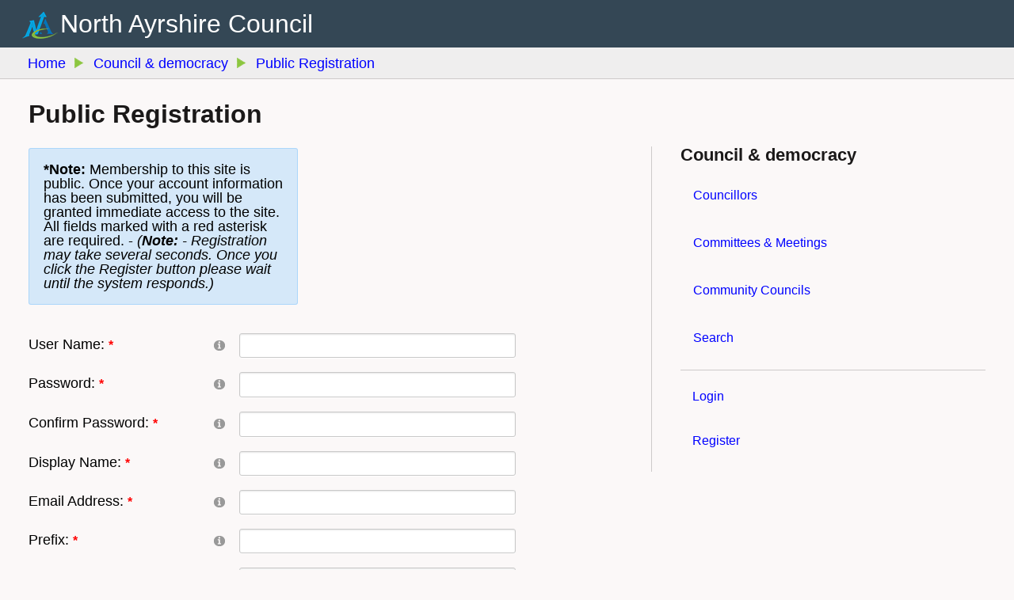

--- FILE ---
content_type: text/html; charset=utf-8
request_url: https://north-ayrshire.cmis.uk.com/north-ayrshire/PublicRegistration/tabid/275/Default.aspx?returnurl=%2Fnorth-ayrshire%2FCouncillors%2FCurrentCouncillors%2Ftabid%2F98%2Fctl%2FViewCMIS_Person%2Fmid%2F437%2Fid%2F17%2FDefault.aspx
body_size: 73672
content:
<!DOCTYPE html PUBLIC "-//W3C//DTD XHTML 1.0 Transitional//EN" "http://www.w3.org/TR/xhtml1/DTD/xhtml1-transitional.dtd">
<html  xml:lang="en-GB" lang="en-GB" xmlns="http://www.w3.org/1999/xhtml">
<head id="Head"><meta content="text/html; charset=UTF-8" http-equiv="Content-Type" /> <meta name="REVISIT-AFTER" content="1 DAYS" /> <meta name="RATING" content="GENERAL" /> <meta name="RESOURCE-TYPE" content="DOCUMENT" /> <meta content="text/javascript" http-equiv="Content-Script-Type" /> <meta content="text/css" http-equiv="Content-Style-Type" /><meta name="robots" content="noindex,nofollow" /><title>
	North Ayrshire Council > Public Registration
</title><meta id="MetaDescription" name="DESCRIPTION" content="North Ayrshire Council website." /><meta id="MetaKeywords" name="KEYWORDS" content="North, ayrshire, council, local authority" /><link href="/north-ayrshire/Resources/Shared/stylesheets/dnndefault/7.0.0/default.css?cdv=518" type="text/css" rel="stylesheet"/><link href="/north-ayrshire/DesktopModules/Register/module.css?cdv=518" type="text/css" rel="stylesheet"/><link href="/north-ayrshire/Portals/_default/skins/northayrshire2020/skin.css?cdv=518" type="text/css" rel="stylesheet"/><link href="/north-ayrshire/Portals/_default/Containers/northayrshire/container.css?cdv=518" type="text/css" rel="stylesheet"/><link href="/north-ayrshire/Portals/_default/Containers/northayrshire/Title_Black.css?cdv=518" type="text/css" rel="stylesheet"/><link href="/north-ayrshire/Portals/0/portal.css?cdv=518" type="text/css" rel="stylesheet"/><link href="/north-ayrshire/Portals/_default/skins/northayrshire2020/Menu/Superfish/superfish.css?cdv=518" type="text/css" rel="stylesheet"/><script src="/north-ayrshire/Resources/libraries/jQuery/03_07_01/jquery.js?cdv=518" type="text/javascript"></script><script src="/north-ayrshire/Resources/libraries/jQuery-Migrate/03_04_01/jquery-migrate.js?cdv=518" type="text/javascript"></script><script src="/north-ayrshire/Resources/libraries/jQuery-UI/01_13_03/jquery-ui.min.js?cdv=518" type="text/javascript"></script><script src="/north-ayrshire/Resources/libraries/HoverIntent/01_10_01/jquery.hoverIntent.min.js?cdv=518" type="text/javascript"></script>     
        
			    <script type="text/javascript">
			      var _gaq = _gaq || [];
			      _gaq.push(['_setAccount', 'UA-5946076-1']);
			      _gaq.push(['_trackPageview']);
			 
			      (function() {
				    var ga = document.createElement('script'); ga.type = 'text/javascript'; ga.async = true;
				    ga.src = ('https:' == document.location.protocol ? 'https://ssl' : 'http://www') + '.google-analytics.com/ga.js';
				    var s = document.getElementsByTagName('script')[0]; s.parentNode.insertBefore(ga, s);
			      })();
			    </script>
        
		  </head>
<body id="Body">
    <div role="navigation">
		<a class="skip-main" href="#Panes" aria-label="Skip to content navigation link">Skip to main content</a>
    </div>
	<div role="main">
		<form method="post" action="/north-ayrshire/PublicRegistration/tabid/275/Default.aspx?returnurl=%2Fnorth-ayrshire%2FCouncillors%2FCurrentCouncillors%2Ftabid%2F98%2Fctl%2FViewCMIS_Person%2Fmid%2F437%2Fid%2F17%2FDefault.aspx" onsubmit="javascript:return WebForm_OnSubmit();" id="Form" enctype="multipart/form-data">
<div class="aspNetHidden">
<input type="hidden" name="__EVENTTARGET" id="__EVENTTARGET" value="" />
<input type="hidden" name="__EVENTARGUMENT" id="__EVENTARGUMENT" value="" />
<input type="hidden" name="__VIEWSTATE" id="__VIEWSTATE" value="fVMGDzBXeM8wvRoC9cB9fM9zD8DqIor2PKFXiNJB8f77vuHg9OW0/l2vP6jrI7Ic2LaqJcDysO/Chtljax8n+yose52J8sUcVRdTAgaO28wdiNZ2+5OO6QUCDjvUf7U0zxQJsF4ir6oT+QRb3JnTOlCr6R9qDzh8unowSEzp5MACvIo53u40UhWegp049l8GpDs6NmrMeEVhV5jaCYVI223G3kcCJERG6ILZHTA0ndAUwLRbcfXWrtcFuF8wVB652VYvjCJ3XvqGSezxIW/g5KwGkjzcY30HUvmwvFpjyMZZLCYRvXf/bL3J3Ec1f/EKWWWHEma0i8ya8PDHw7g4WCASebv4cdv3Mi7/KjiEGeKMI9T/uGBJl1ugqrSJM/24pfqELzC4datIk9O8CLwQV68G5mcLXJxaH0hmlzzgnSp1x2MdpbxpT29jwGLHk+4CfX2gwlj0KMy/d3OsOTsoy25hC5QGUTncDzMA+bYpyl3jbSYJhSpoc3bp09bR1HA3UMqiIlWBpNSWr3vuvoIPFoqsSWylBJhMDZ/MBttU2XWElYOIlHSNUSY2KDIMfsh5wABR55Bgs3x4lSHY77msSqcNi6ecJkgIPuCxGgElIdNsgSuXNRi/e6FMsg6T+WE+1QgFqc7pUu26YM1m6PKgTOQOTpjjjaW5M+6tA+ru4xUNcArGpmZHIoF4H7wvFnJ9BgqKH24PEXCIPs2cfefUyZmrjylOjWRcNbqz65W71n5X0cwdc/[base64]//MfbJ3Gx2uc+Z07E0fLsdpZUjd4vK2viCtDDS7UgomIq6ueDZVGMQN0XCY4XlKBYO6urldxAKewsCauksQc17IXIot/kRqSFUxEWVY/3JOtIYJr9cxxSdalNr0SZbzer2l3SjlSdtdkRyJ9Bx/l4kJ4Gc8yP+4eMC0huYe+3ELSF2w4t/p2MDQjXv6MtumZdC6vRs7J8VMnhKk7rPqqVZHn3BuJRybZCj1uLpcxz5470Z98gHoqgoxz2rnvTjnRI1kAULLbgKUKj9W6BKssdcuPiDh7Ls6XujviHiFTJoOj32z/6E9GUwLcoxd26kcgfNYwtjLPIrW+AXnQlj9dXMdsyv+AFao1ppO3oEhzj5mn1MRIfpeTmLdJdrp0I2u0bUVyJHKa3GjOKY=" />
</div>

<script type="text/javascript">
//<![CDATA[
var theForm = document.forms['Form'];
if (!theForm) {
    theForm = document.Form;
}
function __doPostBack(eventTarget, eventArgument) {
    if (!theForm.onsubmit || (theForm.onsubmit() != false)) {
        theForm.__EVENTTARGET.value = eventTarget;
        theForm.__EVENTARGUMENT.value = eventArgument;
        theForm.submit();
    }
}
//]]>
</script>


<script src="/north-ayrshire/WebResource.axd?d=pynGkmcFUV2AMmB-UD-fPYUvCaGilXuGEbyX86mvQyHQrLqU6bULYOfHhvA1&amp;t=638628260627334853" type="text/javascript"></script>

<script src="https://www.google.com/recaptcha/api.js" async defer></script>
<script src="/north-ayrshire/ScriptResource.axd?d=nv7asgRUU0tQDkS2MO53jH2Dzk7MJjR-c8ea8ZTvRJIc6Z3QLYAcXlnw_3KXbcSxEKW9hUFfqvgKLXNBxKGhlqm1WpkcRGqM5j12AK7ErxpTfsSWzwTL4VhGCx81&amp;t=71590056" type="text/javascript"></script><script type="text/javascript">if (!(window.jQuery && window.jQuery.fn && window.jQuery.fn.hoverIntent)) document.write(unescape('%3Cscript src="/north-ayrshire/Portals/_default/skins/northayrshire2020/Menu/Superfish/hoverIntent.js" type="text/javascript"%3E%3C/script%3E'));</script><script type="text/javascript">if (!(window.jQuery && window.jQuery.fn && window.jQuery.fn.superfish)) document.write(unescape('%3Cscript src="/north-ayrshire/Portals/_default/skins/northayrshire2020/Menu/Superfish/superfish.js" type="text/javascript"%3E%3C/script%3E'));</script>
<script type="text/javascript">
//<![CDATA[
var __cultureInfo = {"name":"en-GB","numberFormat":{"CurrencyDecimalDigits":2,"CurrencyDecimalSeparator":".","IsReadOnly":false,"CurrencyGroupSizes":[3],"NumberGroupSizes":[3],"PercentGroupSizes":[3],"CurrencyGroupSeparator":",","CurrencySymbol":"£","NaNSymbol":"NaN","CurrencyNegativePattern":1,"NumberNegativePattern":1,"PercentPositivePattern":1,"PercentNegativePattern":1,"NegativeInfinitySymbol":"-∞","NegativeSign":"-","NumberDecimalDigits":2,"NumberDecimalSeparator":".","NumberGroupSeparator":",","CurrencyPositivePattern":0,"PositiveInfinitySymbol":"∞","PositiveSign":"+","PercentDecimalDigits":2,"PercentDecimalSeparator":".","PercentGroupSeparator":",","PercentSymbol":"%","PerMilleSymbol":"‰","NativeDigits":["0","1","2","3","4","5","6","7","8","9"],"DigitSubstitution":1},"dateTimeFormat":{"AMDesignator":"AM","Calendar":{"MinSupportedDateTime":"\/Date(-62135596800000)\/","MaxSupportedDateTime":"\/Date(253402300799999)\/","AlgorithmType":1,"CalendarType":1,"Eras":[1],"TwoDigitYearMax":2049,"IsReadOnly":false},"DateSeparator":"/","FirstDayOfWeek":1,"CalendarWeekRule":2,"FullDateTimePattern":"dd MMMM yyyy HH:mm:ss","LongDatePattern":"dd MMMM yyyy","LongTimePattern":"HH:mm:ss","MonthDayPattern":"d MMMM","PMDesignator":"PM","RFC1123Pattern":"ddd, dd MMM yyyy HH\u0027:\u0027mm\u0027:\u0027ss \u0027GMT\u0027","ShortDatePattern":"dd/MM/yyyy","ShortTimePattern":"HH:mm","SortableDateTimePattern":"yyyy\u0027-\u0027MM\u0027-\u0027dd\u0027T\u0027HH\u0027:\u0027mm\u0027:\u0027ss","TimeSeparator":":","UniversalSortableDateTimePattern":"yyyy\u0027-\u0027MM\u0027-\u0027dd HH\u0027:\u0027mm\u0027:\u0027ss\u0027Z\u0027","YearMonthPattern":"MMMM yyyy","AbbreviatedDayNames":["Sun","Mon","Tue","Wed","Thu","Fri","Sat"],"ShortestDayNames":["Su","Mo","Tu","We","Th","Fr","Sa"],"DayNames":["Sunday","Monday","Tuesday","Wednesday","Thursday","Friday","Saturday"],"AbbreviatedMonthNames":["Jan","Feb","Mar","Apr","May","Jun","Jul","Aug","Sep","Oct","Nov","Dec",""],"MonthNames":["January","February","March","April","May","June","July","August","September","October","November","December",""],"IsReadOnly":false,"NativeCalendarName":"Gregorian Calendar","AbbreviatedMonthGenitiveNames":["Jan","Feb","Mar","Apr","May","Jun","Jul","Aug","Sep","Oct","Nov","Dec",""],"MonthGenitiveNames":["January","February","March","April","May","June","July","August","September","October","November","December",""]},"eras":[1,"A.D.",null,0]};//]]>
</script>

<script src="/north-ayrshire/ScriptResource.axd?d=NJmAwtEo3IppcjxybMxuSfiM0H4XS1mw2-bW2oc-VEt80ZVc0wTBpfGeJwk1HdRfc_5ZXcP_uJn7Q5j8lC-l01RYDjAiaYfNB5ALBQ1WO63b0mQgv1e8ID65tzqMAqmJOut8DA2&amp;t=b990ecd" type="text/javascript"></script>
<script src="/north-ayrshire/ScriptResource.axd?d=dwY9oWetJoKJ143L9oALA8VycX7TjnpINYvvFIN9qclQLe62ZlB5_s8FY8Wh5nBDltq7c2lFUeXT_ykdnz17cnuMBkIV4_sD_CqovOtRWQlDoHbcahH66PAccRmo-qttiA0Xvx9_UqoF7ECf0&amp;t=b990ecd" type="text/javascript"></script>
<script type="text/javascript">
//<![CDATA[
function WebForm_OnSubmit() {
if (typeof(ValidatorOnSubmit) == "function" && ValidatorOnSubmit() == false) return false;
return true;
}
//]]>
</script>

<div class="aspNetHidden">

	<input type="hidden" name="__VIEWSTATEGENERATOR" id="__VIEWSTATEGENERATOR" value="DC3A4F22" />
	<input type="hidden" name="__VIEWSTATEENCRYPTED" id="__VIEWSTATEENCRYPTED" value="" />
	<input type="hidden" name="__EVENTVALIDATION" id="__EVENTVALIDATION" value="/v/gJUO4kJVQGkaqZu1mmxQiY2f+Q3Yi3NBrAYjzI5ituDhfnS4LEMJ5sKtAc9rXAOdtcLh33mMI8UYhzA7wICUEnUdeGKUGMhtf/f2lfJWGDcWylevrzKPAlSFUSBo38VEjNi/ZLDFA73YB7U0qAfYnMQOG6hM663HyMv4eOHss25WxJ8h+9aPnLkBDRUnUw0QSA0NQHeVvUimmD3AllUJv51ZfPUTJ+yZNVQ/ZOLigb6SP/C4qgkoBdanN1ANr/tIB0L8NMzM+ceWo4yx2JcgzxG5w/kvPUZyiLn++H2Rhpb3+0PJGEbswYkC+bzmT9U4YvDx4+j73X9Jc10PpKbkSYItJe4sI4bE0JiDAvPFppjO+oConYrU0YibMVsrw0C2/zlIUJCPlUxqSjqt3dNaMlJ2ahjAPORASCjxnExr5pcXiKk4dtrJ72OYEwhOb2Vyfrp11krEex8Hfh7tMMnGx21+9bNVivkv/RujRhzp+1n6KxGYyVPMNyVBiRAs1e4SeTD8LclxI023sVb/PWCHlhLgucsSU7f1dJ/qNAGKc1fUd" />
</div><script src="/north-ayrshire/js/dnn.js?cdv=518" type="text/javascript"></script><script src="/north-ayrshire/js/dnncore.js?cdv=518" type="text/javascript"></script><script src="/north-ayrshire/Resources/Shared/scripts/dnn.jquery.extensions.js?cdv=518" type="text/javascript"></script><script src="/north-ayrshire/Resources/Shared/scripts/dnn.jquery.tooltip.js?cdv=518" type="text/javascript"></script><script src="/north-ayrshire/DesktopModules/Admin/Security/Scripts/dnn.PasswordComparer.js?cdv=518" type="text/javascript"></script><script src="/north-ayrshire/Resources/libraries/DnnPlugins/09_13_08/dnn.jquery.js?cdv=518" type="text/javascript"></script>
<script type="text/javascript">
//<![CDATA[
Sys.WebForms.PageRequestManager._initialize('ScriptManager', 'Form', [], [], [], 90, '');
//]]>
</script>

			
			
			

<script src="/north-ayrshire/Portals/_default/skins/northayrshire2020/js/SkinScript.js"></script>

<!DOCTYPE html>
<html lang="en-GB">
   <head>
      <meta name="viewport" content="width=device-width, initial-scale=1">
      <script>
         window.onload = function() {
         var show = localStorage.getItem('cookie-message');
         if(show === 'none'){
              document.getElementById('cc-banner').style.display = "none";
         }
         else {
         document.getElementById('cc-banner').style.display = "block";	
         }
         }
         
         function setStorage() {
         document.getElementById('cc-banner').style.display = "none";
         localStorage.setItem('cookie-message', 'none'); 
         }
      </script>
      <noscript>
         <p>north-ayrshire.gov.uk uses cookies which are essential for the site to work. We also use non-essential cookies to help us improve our websites. Any data collected is anonymised. By continuing to use this site, you agree to our use of cookies. <a class="sys_16" href="https://www.north-ayrshire.gov.uk/disclaimer.aspx#cookieuse">Find out more about cookies</a></p>
      </noscript>
      <link href="/north-ayrshire/Portals/_default/skins/northayrshire2020/css/NorthAyrshireCSS/nac-css.css" rel="stylesheet" type="text/css" />
      <link rel="shortcut icon" href="/north-ayrshire/Portals/_default/skins/northayrshire2020/images/NorthAyrshireImages/favicon-b.png" type="image/x-icon" />
      <link rel="stylesheet" href="/north-ayrshire/Portals/_default/skins/northayrshire2020/css/NorthAyrshireCSS/print-css.css" type="text/css" media="print" />
      <link rel="stylesheet" href="/north-ayrshire/Portals/_default/skins/northayrshire2020/css/NorthAyrshireCSS/cms-form.css" type="text/css" media="screen" />
      <link rel="stylesheet" href="/north-ayrshire/Portals/_default/skins/northayrshire2020/css/NorthAyrshireCSS/details-shim.min.css" type="text/css" media="screen" />
      <link rel="apple-touch-icon" href="/north-ayrshire/Portals/_default/skins/northayrshire2020/images/NorthAyrshireImages/apple-touch-icon.png" />
      <link rel="apple-touch-icon-precomposed" href="/north-ayrshire/Portals/_default/skins/northayrshire2020/images/NorthAyrshireImages/apple-touch-icon.png" />
   </head>
   <body onLoad="onLoad()">
      <!-- End Google Tag Manager (noscript) -->
      <header class="hp" role="banner">
         <div class="ts">
            <div class="left banner">
               <h1><a title="North Ayrshire Council home" class="sys_0 sys_t0" href="https://www.north-ayrshire.gov.uk/home.aspx">North Ayrshire Council</a></h1>
            </div>
            <div class="right">

            </div>
         </div>
      </header>
      <!--<div class="sitewidebox">
         <div class="alert">
            <img alt="exclamation-icon" height="35" width="35" src="/north-ayrshire/Portals/_default/skins/northayrshire2020/images/NorthAyrshireImages/exclamation-icon35x35.png" />
            <p><a title="Coronavirus (COVID-19)" class="sys_0 sys_t0" href="/coronavirus/Coronavirus.aspx">Latest Coronavirus (COVID-19) updates</a></p>
         </div>
         </div>-->
      <div id="main-content" class="main">
      <div id="BreadLogin">
         <div id="Bread">
            
            <span>
				<span class="breadcrumbBefore">
					<a href="https://www.north-ayrshire.gov.uk/home.aspx">Home</a>
				</span>
				<span class="breadcrumbBefore">
					<a href="https://www.north-ayrshire.gov.uk/council/council.aspx">Council & democracy</a>
				</span>
				<span id="dnn_dnnBREADCRUMB_lblBreadCrumb" itemprop="breadcrumb" itemscope="" itemtype="https://schema.org/breadcrumb"><span itemscope itemtype="http://schema.org/BreadcrumbList"><span itemprop="itemListElement" itemscope itemtype="http://schema.org/ListItem"><a href="http://north-ayrshire.cmis.uk.com/north-ayrshire/PublicRegistration.aspx" class="Breadcrumb" itemprop="item"><span itemprop="name">Public Registration</span></a><meta itemprop="position" content="1" /></span></span></span>				
            </span>
         </div>
         <div class="clear"></div>
      </div>
      <div class="content-container">
      <div class="page-body">
      <div id="Panes">
      <div id="dnn_ContentPane" class="ContentPane pane"><div class="DnnModule DnnModule-Register DnnModule-861"><a name="861"></a>
<div class="c_head c_head_black">
    <div class="head_title">
        <div class="c_actions">
            
        </div>
        <div class="c_icon">
            
            <h1>
                <span id="dnn_ctr861_dnnTITLE_titleLabel" class="TitleHead">Public Registration</span>



            </h1>
        </div>
        <div class="title_vis">
            
        </div>
        <div class="clear_float">
        </div>
    </div>
    <div class="c_content">
        <div id="dnn_ctr861_ContentPane" class="Normal c_contentpane">
        <!-- Start_Module_861 --><div id="dnn_ctr861_ModuleContent" class="DNNModuleContent ModRegisterC">
	
<div class="dnnForm dnnRegistrationForm">
    <div class="dnnFormItem">
        <div class="dnnFormMessage dnnFormInfo"><span id="dnn_ctr861_Register_userHelpLabel"><strong>*Note:</strong> Membership to this site is public. Once your account information has been submitted, you will be granted immediate access to the site. All fields marked with a red asterisk are required. - <em>(<strong>Note:</strong> - Registration may take several seconds.  Once you click the Register button please wait until the system responds.)</em></span></div>
    </div>
    <br/>
    <div class="dnnFormItem dnnClear">
        <div id="dnn_ctr861_Register_userForm" class="dnnForm">
		<div id="dnn_ctr861_Register_userForm_Username" class="dnnFormItem dnnFormShort">
			<div class="dnnLabel">
				<label><span id="dnn_ctr861_Register_userForm_Username_Label" class=" dnnFormRequired">User Name:</span></label><a id="dnn_ctr861_Register_userForm_Username_Link" tabindex="-1" class="dnnFormHelp" aria-label="Help" href="javascript:WebForm_DoPostBackWithOptions(new WebForm_PostBackOptions(&quot;dnn$ctr861$Register$userForm$Username$Link&quot;, &quot;&quot;, true, &quot;&quot;, &quot;&quot;, false, true))"></a><div class="dnnTooltip">
					<div id="dnn_ctr861_Register_userForm_Username_Help" class="dnnFormHelpContent dnnClear">
						<span id="dnn_ctr861_Register_userForm_Username_Text" class="dnnHelpText">Enter a username.  It must be at least five characters long alphanumeric value</span><a class="pinHelp" href="#" aria-label="Pin"></a>
					</div>
				</div>
			</div><input name="dnn$ctr861$Register$userForm$Username$Username_TextBox" type="text" id="dnn_ctr861_Register_userForm_Username_Username_TextBox" aria-label="Username" /><span id="dnn_ctr861_Register_userForm_Username_Username_Required" class="dnnFormMessage dnnFormError" style="display:none;">User name is required</span>
		</div><div id="dnn_ctr861_Register_userForm_Password" class="dnnFormItem dnnFormShort">
			<div class="dnnLabel">
				<label><span id="dnn_ctr861_Register_userForm_Password_Label" class=" dnnFormRequired">Password:</span></label><a id="dnn_ctr861_Register_userForm_Password_Link" tabindex="-1" class="dnnFormHelp" aria-label="Help" href="javascript:WebForm_DoPostBackWithOptions(new WebForm_PostBackOptions(&quot;dnn$ctr861$Register$userForm$Password$Link&quot;, &quot;&quot;, true, &quot;&quot;, &quot;&quot;, false, true))"></a><div class="dnnTooltip">
					<div id="dnn_ctr861_Register_userForm_Password_Help" class="dnnFormHelpContent dnnClear">
						<span id="dnn_ctr861_Register_userForm_Password_Text" class="dnnHelpText">Enter your password</span><a class="pinHelp" href="#" aria-label="Pin"></a>
					</div>
				</div>
			</div><input name="dnn$ctr861$Register$userForm$Password$Password_TextBox" type="password" id="dnn_ctr861_Register_userForm_Password_Password_TextBox" class="password-strength" aria-label="Password" autocomplete="off" value="" /><span id="dnn_ctr861_Register_userForm_Password_Password_Required" class="dnnFormMessage dnnFormError" style="display:none;">You must provide a password</span>
		</div><div id="dnn_ctr861_Register_userForm_PasswordConfirm" class="dnnFormItem dnnFormShort">
			<div class="dnnLabel">
				<label><span id="dnn_ctr861_Register_userForm_PasswordConfirm_Label" class=" dnnFormRequired">Confirm Password:</span></label><a id="dnn_ctr861_Register_userForm_PasswordConfirm_Link" tabindex="-1" class="dnnFormHelp" aria-label="Help" href="javascript:WebForm_DoPostBackWithOptions(new WebForm_PostBackOptions(&quot;dnn$ctr861$Register$userForm$PasswordConfirm$Link&quot;, &quot;&quot;, true, &quot;&quot;, &quot;&quot;, false, true))"></a><div class="dnnTooltip">
					<div id="dnn_ctr861_Register_userForm_PasswordConfirm_Help" class="dnnFormHelpContent dnnClear">
						<span id="dnn_ctr861_Register_userForm_PasswordConfirm_Text" class="dnnHelpText">Re-Enter the password to confirm you typed it correctly</span><a class="pinHelp" href="#" aria-label="Pin"></a>
					</div>
				</div>
			</div><input name="dnn$ctr861$Register$userForm$PasswordConfirm$PasswordConfirm_TextBox" type="password" id="dnn_ctr861_Register_userForm_PasswordConfirm_PasswordConfirm_TextBox" class="password-confirm" aria-label="PasswordConfirm" autocomplete="off" value="" /><span id="dnn_ctr861_Register_userForm_PasswordConfirm_PasswordConfirm_Required" class="dnnFormMessage dnnFormError" style="display:none;">You must provide a password confirmation</span>
		</div><div id="dnn_ctr861_Register_userForm_DisplayName" class="dnnFormItem dnnFormShort">
			<div class="dnnLabel">
				<label><span id="dnn_ctr861_Register_userForm_DisplayName_Label" class=" dnnFormRequired">Display Name:</span></label><a id="dnn_ctr861_Register_userForm_DisplayName_Link" tabindex="-1" class="dnnFormHelp" aria-label="Help" href="javascript:WebForm_DoPostBackWithOptions(new WebForm_PostBackOptions(&quot;dnn$ctr861$Register$userForm$DisplayName$Link&quot;, &quot;&quot;, true, &quot;&quot;, &quot;&quot;, false, true))"></a><div class="dnnTooltip">
					<div id="dnn_ctr861_Register_userForm_DisplayName_Help" class="dnnFormHelpContent dnnClear">
						<span id="dnn_ctr861_Register_userForm_DisplayName_Text" class="dnnHelpText">Provide a Display Name</span><a class="pinHelp" href="#" aria-label="Pin"></a>
					</div>
				</div>
			</div><input name="dnn$ctr861$Register$userForm$DisplayName$DisplayName_TextBox" type="text" id="dnn_ctr861_Register_userForm_DisplayName_DisplayName_TextBox" aria-label="DisplayName" /><span id="dnn_ctr861_Register_userForm_DisplayName_DisplayName_Required" class="dnnFormMessage dnnFormError" style="display:none;">Display Name is required</span>
		</div><div id="dnn_ctr861_Register_userForm_Email" class="dnnFormItem dnnFormShort">
			<div class="dnnLabel">
				<label><span id="dnn_ctr861_Register_userForm_Email_Label" class=" dnnFormRequired">Email Address:</span></label><a id="dnn_ctr861_Register_userForm_Email_Link" tabindex="-1" class="dnnFormHelp" aria-label="Help" href="javascript:WebForm_DoPostBackWithOptions(new WebForm_PostBackOptions(&quot;dnn$ctr861$Register$userForm$Email$Link&quot;, &quot;&quot;, true, &quot;&quot;, &quot;&quot;, false, true))"></a><div class="dnnTooltip">
					<div id="dnn_ctr861_Register_userForm_Email_Help" class="dnnFormHelpContent dnnClear">
						<span id="dnn_ctr861_Register_userForm_Email_Text" class="dnnHelpText">Enter a valid Email address</span><a class="pinHelp" href="#" aria-label="Pin"></a>
					</div>
				</div>
			</div><input name="dnn$ctr861$Register$userForm$Email$Email_TextBox" type="text" id="dnn_ctr861_Register_userForm_Email_Email_TextBox" aria-label="Email" /><span id="dnn_ctr861_Register_userForm_Email_Email_Required" class="dnnFormMessage dnnFormError" style="display:none;">Email is required</span><span id="dnn_ctr861_Register_userForm_Email_Email_RegEx" class="dnnFormMessage dnnFormError" style="display:none;">You must enter a valid email address</span>
		</div><div id="dnn_ctr861_Register_userForm_Prefix" class="dnnFormItem dnnFormShort">
			<div class="dnnLabel">
				<label><span id="dnn_ctr861_Register_userForm_Prefix_Label" class=" dnnFormRequired">Prefix:</span></label><a id="dnn_ctr861_Register_userForm_Prefix_Link" tabindex="-1" class="dnnFormHelp" aria-label="Help" href="javascript:WebForm_DoPostBackWithOptions(new WebForm_PostBackOptions(&quot;dnn$ctr861$Register$userForm$Prefix$Link&quot;, &quot;&quot;, true, &quot;&quot;, &quot;&quot;, false, true))"></a><div class="dnnTooltip">
					<div id="dnn_ctr861_Register_userForm_Prefix_Help" class="dnnFormHelpContent dnnClear">
						<span id="dnn_ctr861_Register_userForm_Prefix_Text" class="dnnHelpText">Enter a prefix. E.g. Mr, Dr</span><a class="pinHelp" href="#" aria-label="Pin"></a>
					</div>
				</div>
			</div><input class="dnnFormInput" type="text" value="" name="dnn$ctr861$Register$userForm$Prefix$Prefix_Control" id="dnn_ctr861_Register_userForm_Prefix_Prefix_Control" /><span id="dnn_ctr861_Register_userForm_Prefix_Prefix_Required" class="dnnFormMessage dnnFormError" style="display:none;">Prefix is required.</span>
		</div><div id="dnn_ctr861_Register_userForm_FirstName" class="dnnFormItem dnnFormShort">
			<div class="dnnLabel">
				<label><span id="dnn_ctr861_Register_userForm_FirstName_Label" class=" dnnFormRequired">First Name:</span></label><a id="dnn_ctr861_Register_userForm_FirstName_Link" tabindex="-1" class="dnnFormHelp" aria-label="Help" href="javascript:WebForm_DoPostBackWithOptions(new WebForm_PostBackOptions(&quot;dnn$ctr861$Register$userForm$FirstName$Link&quot;, &quot;&quot;, true, &quot;&quot;, &quot;&quot;, false, true))"></a><div class="dnnTooltip">
					<div id="dnn_ctr861_Register_userForm_FirstName_Help" class="dnnFormHelpContent dnnClear">
						<span id="dnn_ctr861_Register_userForm_FirstName_Text" class="dnnHelpText">Enter a first name.</span><a class="pinHelp" href="#" aria-label="Pin"></a>
					</div>
				</div>
			</div><input class="dnnFormInput" type="text" value="" name="dnn$ctr861$Register$userForm$FirstName$FirstName_Control" id="dnn_ctr861_Register_userForm_FirstName_FirstName_Control" /><span id="dnn_ctr861_Register_userForm_FirstName_FirstName_Required" class="dnnFormMessage dnnFormError" style="display:none;">First name is required.</span>
		</div><div id="dnn_ctr861_Register_userForm_LastName" class="dnnFormItem dnnFormShort">
			<div class="dnnLabel">
				<label><span id="dnn_ctr861_Register_userForm_LastName_Label" class=" dnnFormRequired">Last Name:</span></label><a id="dnn_ctr861_Register_userForm_LastName_Link" tabindex="-1" class="dnnFormHelp" aria-label="Help" href="javascript:WebForm_DoPostBackWithOptions(new WebForm_PostBackOptions(&quot;dnn$ctr861$Register$userForm$LastName$Link&quot;, &quot;&quot;, true, &quot;&quot;, &quot;&quot;, false, true))"></a><div class="dnnTooltip">
					<div id="dnn_ctr861_Register_userForm_LastName_Help" class="dnnFormHelpContent dnnClear">
						<span id="dnn_ctr861_Register_userForm_LastName_Text" class="dnnHelpText">Enter a last name.</span><a class="pinHelp" href="#" aria-label="Pin"></a>
					</div>
				</div>
			</div><input class="dnnFormInput" type="text" value="" name="dnn$ctr861$Register$userForm$LastName$LastName_Control" id="dnn_ctr861_Register_userForm_LastName_LastName_Control" /><span id="dnn_ctr861_Register_userForm_LastName_LastName_Required" class="dnnFormMessage dnnFormError" style="display:none;">Last name is required.</span>
		</div><div id="dnn_ctr861_Register_userForm_Unit" class="dnnFormItem dnnFormShort">
			<div class="dnnLabel">
				<label><span id="dnn_ctr861_Register_userForm_Unit_Label" class=" dnnFormRequired">Unit:</span></label><a id="dnn_ctr861_Register_userForm_Unit_Link" tabindex="-1" class="dnnFormHelp" aria-label="Help" href="javascript:WebForm_DoPostBackWithOptions(new WebForm_PostBackOptions(&quot;dnn$ctr861$Register$userForm$Unit$Link&quot;, &quot;&quot;, true, &quot;&quot;, &quot;&quot;, false, true))"></a><div class="dnnTooltip">
					<div id="dnn_ctr861_Register_userForm_Unit_Help" class="dnnFormHelpContent dnnClear">
						<span id="dnn_ctr861_Register_userForm_Unit_Text" class="dnnHelpText">Enter a unit number for an apartment or condominium.</span><a class="pinHelp" href="#" aria-label="Pin"></a>
					</div>
				</div>
			</div><input class="dnnFormInput" type="text" value="" name="dnn$ctr861$Register$userForm$Unit$Unit_Control" id="dnn_ctr861_Register_userForm_Unit_Unit_Control" /><span id="dnn_ctr861_Register_userForm_Unit_Unit_Required" class="dnnFormMessage dnnFormError" style="display:none;">Unit is required.</span>
		</div><div id="dnn_ctr861_Register_userForm_City" class="dnnFormItem dnnFormShort">
			<div class="dnnLabel">
				<label><span id="dnn_ctr861_Register_userForm_City_Label" class=" dnnFormRequired">City:</span></label><a id="dnn_ctr861_Register_userForm_City_Link" tabindex="-1" class="dnnFormHelp" aria-label="Help" href="javascript:WebForm_DoPostBackWithOptions(new WebForm_PostBackOptions(&quot;dnn$ctr861$Register$userForm$City$Link&quot;, &quot;&quot;, true, &quot;&quot;, &quot;&quot;, false, true))"></a><div class="dnnTooltip">
					<div id="dnn_ctr861_Register_userForm_City_Help" class="dnnFormHelpContent dnnClear">
						<span id="dnn_ctr861_Register_userForm_City_Text" class="dnnHelpText">Enter the city part of the address.</span><a class="pinHelp" href="#" aria-label="Pin"></a>
					</div>
				</div>
			</div><input class="dnnFormInput" type="text" value="" name="dnn$ctr861$Register$userForm$City$City_Control" id="dnn_ctr861_Register_userForm_City_City_Control" /><span id="dnn_ctr861_Register_userForm_City_City_Required" class="dnnFormMessage dnnFormError" style="display:none;">City is required.</span>
		</div><div id="dnn_ctr861_Register_userForm_Country" class="dnnFormItem dnnFormShort">
			<div class="dnnLabel">
				<label><span id="dnn_ctr861_Register_userForm_Country_Label" class=" dnnFormRequired">Country:</span></label><a id="dnn_ctr861_Register_userForm_Country_Link" tabindex="-1" class="dnnFormHelp" aria-label="Help" href="javascript:WebForm_DoPostBackWithOptions(new WebForm_PostBackOptions(&quot;dnn$ctr861$Register$userForm$Country$Link&quot;, &quot;&quot;, true, &quot;&quot;, &quot;&quot;, false, true))"></a><div class="dnnTooltip">
					<div id="dnn_ctr861_Register_userForm_Country_Help" class="dnnFormHelpContent dnnClear">
						<span id="dnn_ctr861_Register_userForm_Country_Text" class="dnnHelpText">Select the country part of the address.</span><a class="pinHelp" href="#" aria-label="Pin"></a>
					</div>
				</div>
			</div><select class="dnnFormInput" name="dnn$ctr861$Register$userForm$Country$Country_Control" id="dnn_ctr861_Register_userForm_Country_Country_Control" data-name="Country" data-list="Country" data-category data-editor="DNNListEditControl" onchange="__doPostBack(&#39;dnn$ctr861$Register$userForm$Country$Country_Control&#39;,&#39;Country_Control&#39;)">
				<option value="">
					&lt;Not Specified&gt;
				</option><option value="3">
					Afghanistan
				</option><option value="6">
					Albania
				</option><option value="58">
					Algeria
				</option><option value="12">
					American Samoa
				</option><option value="1">
					Andorra
				</option><option value="9">
					Angola
				</option><option value="5">
					Anguilla
				</option><option value="10">
					Antarctica
				</option><option value="4">
					Antigua and Barbuda
				</option><option value="11">
					Argentina
				</option><option value="7">
					Armenia
				</option><option value="15">
					Aruba
				</option><option value="14">
					Australia
				</option><option value="13">
					Austria
				</option><option value="16">
					Azerbaijan
				</option><option value="30">
					Bahamas
				</option><option value="23">
					Bahrain
				</option><option value="19">
					Bangladesh
				</option><option value="18">
					Barbados
				</option><option value="34">
					Belarus
				</option><option value="20">
					Belgium
				</option><option value="35">
					Belize
				</option><option value="25">
					Benin
				</option><option value="26">
					Bermuda
				</option><option value="31">
					Bhutan
				</option><option value="28">
					Bolivia
				</option><option value="17">
					Bosnia and Herzegovina
				</option><option value="33">
					Botswana
				</option><option value="32">
					Bouvet Island
				</option><option value="29">
					Brazil
				</option><option value="99">
					British Indian Ocean Territory
				</option><option value="226">
					British Virgin Islands
				</option><option value="27">
					Brunei Darussalam
				</option><option value="22">
					Bulgaria
				</option><option value="21">
					Burkina Faso
				</option><option value="24">
					Burundi
				</option><option value="109">
					Cambodia
				</option><option value="44">
					Cameroon
				</option><option value="36">
					Canada
				</option><option value="49">
					Cape Verde
				</option><option value="116">
					Cayman Islands
				</option><option value="38">
					Central African Republic
				</option><option value="202">
					Chad
				</option><option value="43">
					Chile
				</option><option value="45">
					China
				</option><option value="50">
					Christmas Island
				</option><option value="37">
					Cocos
				</option><option value="46">
					Colombia
				</option><option value="111">
					Comoros
				</option><option value="39">
					Congo - Brazzaville
				</option><option value="653">
					Congo-Kinshasa
				</option><option value="42">
					Cook Islands
				</option><option value="47">
					Costa Rica
				</option><option value="92">
					Croatia
				</option><option value="48">
					Cuba
				</option><option value="51">
					Cyprus
				</option><option value="52">
					Czech Republic
				</option><option value="55">
					Denmark
				</option><option value="54">
					Djibouti
				</option><option value="56">
					Dominica
				</option><option value="57">
					Dominican Republic
				</option><option value="211">
					East Timor
				</option><option value="59">
					Ecuador
				</option><option value="61">
					Egypt
				</option><option value="198">
					El Salvador
				</option><option value="82">
					Equatorial Guinea
				</option><option value="63">
					Eritrea
				</option><option value="60">
					Estonia
				</option><option value="65">
					Ethiopia
				</option><option value="68">
					Falkland Islands
				</option><option value="70">
					Faroe Islands
				</option><option value="67">
					Fiji
				</option><option value="66">
					Finland
				</option><option value="71">
					France
				</option><option value="75">
					French Guiana
				</option><option value="165">
					French Polynesia
				</option><option value="203">
					French Southern Territories
				</option><option value="72">
					Gabon
				</option><option value="79">
					Gambia
				</option><option value="74">
					Georgia
				</option><option value="53">
					Germany
				</option><option value="76">
					Ghana
				</option><option value="77">
					Gibraltar
				</option><option value="83">
					Greece
				</option><option value="78">
					Greenland
				</option><option value="73">
					Grenada
				</option><option value="81">
					Guadeloupe
				</option><option value="86">
					Guam
				</option><option value="85">
					Guatemala
				</option><option value="80">
					Guinea
				</option><option value="87">
					Guinea-Bissau
				</option><option value="88">
					Guyana
				</option><option value="93">
					Haiti
				</option><option value="90">
					Heard and McDonald Islands
				</option><option value="91">
					Honduras
				</option><option value="89">
					Hong Kong
				</option><option value="94">
					Hungary
				</option><option value="102">
					Iceland
				</option><option value="98">
					India
				</option><option value="95">
					Indonesia
				</option><option value="101">
					Iran
				</option><option value="100">
					Iraq
				</option><option value="96">
					Ireland
				</option><option value="97">
					Israel
				</option><option value="103">
					Italy
				</option><option value="41">
					Ivory Coast
				</option><option value="104">
					Jamaica
				</option><option value="106">
					Japan
				</option><option value="105">
					Jordan
				</option><option value="117">
					Kazakhstan
				</option><option value="107">
					Kenya
				</option><option value="110">
					Kiribati
				</option><option value="115">
					Kuwait
				</option><option value="108">
					Kyrgyzstan
				</option><option value="118">
					Laos
				</option><option value="127">
					Latvia
				</option><option value="119">
					Lebanon
				</option><option value="124">
					Lesotho
				</option><option value="123">
					Liberia
				</option><option value="128">
					Libya
				</option><option value="121">
					Liechtenstein
				</option><option value="125">
					Lithuania
				</option><option value="126">
					Luxembourg
				</option><option value="138">
					Macau
				</option><option value="134">
					Macedonia
				</option><option value="132">
					Madagascar
				</option><option value="146">
					Malawi
				</option><option value="148">
					Malaysia
				</option><option value="145">
					Maldives
				</option><option value="135">
					Mali
				</option><option value="143">
					Malta
				</option><option value="133">
					Marshall Islands
				</option><option value="140">
					Martinique
				</option><option value="141">
					Mauritania
				</option><option value="144">
					Mauritius
				</option><option value="233">
					Mayotte
				</option><option value="147">
					Mexico
				</option><option value="69">
					Micronesia
				</option><option value="131">
					Moldova
				</option><option value="130">
					Monaco
				</option><option value="137">
					Mongolia
				</option><option value="654">
					Montenegro
				</option><option value="142">
					Montserrat
				</option><option value="129">
					Morocco
				</option><option value="149">
					Mozambique
				</option><option value="136">
					Myanmar
				</option><option value="150">
					Namibia
				</option><option value="159">
					Nauru
				</option><option value="158">
					Nepal
				</option><option value="156">
					Netherlands
				</option><option value="8">
					Netherlands Antilles
				</option><option value="151">
					New Caledonia
				</option><option value="161">
					New Zealand
				</option><option value="155">
					Nicaragua
				</option><option value="152">
					Niger
				</option><option value="154">
					Nigeria
				</option><option value="160">
					Niue
				</option><option value="153">
					Norfolk Island
				</option><option value="113">
					North Korea
				</option><option value="139">
					Northern Mariana Islands
				</option><option value="157">
					Norway
				</option><option value="162">
					Oman
				</option><option value="168">
					Pakistan
				</option><option value="174">
					Palau
				</option><option value="163">
					Panama
				</option><option value="166">
					Papua New Guinea
				</option><option value="175">
					Paraguay
				</option><option value="164">
					Peru
				</option><option value="167">
					Philippines
				</option><option value="171">
					Pitcairn
				</option><option value="169">
					Poland
				</option><option value="173">
					Portugal
				</option><option value="172">
					Puerto Rico
				</option><option value="176">
					Qatar
				</option><option value="177">
					Reunion
				</option><option value="178">
					Romania
				</option><option value="179">
					Russian Federation
				</option><option value="180">
					Rwanda
				</option><option value="84">
					S. Georgia and S. Sandwich Islands
				</option><option value="112">
					Saint Kitts and Nevis
				</option><option value="120">
					Saint Lucia
				</option><option value="224">
					Saint Vincent and The Grenadines
				</option><option value="231">
					Samoa
				</option><option value="192">
					San Marino
				</option><option value="196">
					Sao Tome and Principe
				</option><option value="181">
					Saudi Arabia
				</option><option value="193">
					Senegal
				</option><option value="655">
					Serbia
				</option><option value="183">
					Seychelles
				</option><option value="191">
					Sierra Leone
				</option><option value="186">
					Singapore
				</option><option value="190">
					Slovakia
				</option><option value="188">
					Slovenia
				</option><option value="182">
					Solomon Islands
				</option><option value="194">
					Somalia
				</option><option value="235">
					South Africa
				</option><option value="114">
					South Korea
				</option><option value="197">
					Soviet Union
				</option><option value="64">
					Spain
				</option><option value="122">
					Sri Lanka
				</option><option value="187">
					St. Helena
				</option><option value="170">
					St. Pierre and Miquelon
				</option><option value="184">
					Sudan
				</option><option value="195">
					Suriname
				</option><option value="189">
					Svalbard and Jan Mayen Islands
				</option><option value="200">
					Swaziland
				</option><option value="185">
					Sweden
				</option><option value="40">
					Switzerland
				</option><option value="199">
					Syria
				</option><option value="215">
					Taiwan
				</option><option value="206">
					Tajikistan
				</option><option value="216">
					Tanzania
				</option><option value="205">
					Thailand
				</option><option value="656">
					Timor-Leste
				</option><option value="204">
					Togo
				</option><option value="207">
					Tokelau
				</option><option value="210">
					Tonga
				</option><option value="213">
					Trinidad and Tobago
				</option><option value="209">
					Tunisia
				</option><option value="212">
					Turkey
				</option><option value="208">
					Turkmenistan
				</option><option value="201">
					Turks and Caicos Islands
				</option><option value="214">
					Tuvalu
				</option><option value="218">
					Uganda
				</option><option value="217">
					Ukraine
				</option><option value="2">
					United Arab Emirates
				</option><option value="219">
					United Kingdom
				</option><option value="221">
					United States
				</option><option value="222">
					Uruguay
				</option><option value="220">
					US Minor Outlying Islands
				</option><option value="227">
					US Virgin Islands
				</option><option value="223">
					Uzbekistan
				</option><option value="229">
					Vanuatu
				</option><option value="225">
					Venezuela
				</option><option value="228">
					Viet Nam
				</option><option value="230">
					Wallis and Futuna Islands
				</option><option value="62">
					Western Sahara
				</option><option value="232">
					Yemen
				</option><option value="234">
					Yugoslavia
				</option><option value="237">
					Zaire
				</option><option value="236">
					Zambia
				</option><option value="238">
					Zimbabwe
				</option>
			</select><span id="dnn_ctr861_Register_userForm_Country_Country_Required" class="dnnFormMessage dnnFormError" style="display:none;">Country is required.</span>
		</div><div id="dnn_ctr861_Register_userForm_PostalCode" class="dnnFormItem dnnFormShort">
			<div class="dnnLabel">
				<label><span id="dnn_ctr861_Register_userForm_PostalCode_Label" class=" dnnFormRequired">Postal Code:</span></label><a id="dnn_ctr861_Register_userForm_PostalCode_Link" tabindex="-1" class="dnnFormHelp" aria-label="Help" href="javascript:WebForm_DoPostBackWithOptions(new WebForm_PostBackOptions(&quot;dnn$ctr861$Register$userForm$PostalCode$Link&quot;, &quot;&quot;, true, &quot;&quot;, &quot;&quot;, false, true))"></a><div class="dnnTooltip">
					<div id="dnn_ctr861_Register_userForm_PostalCode_Help" class="dnnFormHelpContent dnnClear">
						<span id="dnn_ctr861_Register_userForm_PostalCode_Text" class="dnnHelpText">Enter the Postal/Zip Code part of the address.</span><a class="pinHelp" href="#" aria-label="Pin"></a>
					</div>
				</div>
			</div><input class="dnnFormInput" type="text" value="" name="dnn$ctr861$Register$userForm$PostalCode$PostalCode_Control" id="dnn_ctr861_Register_userForm_PostalCode_PostalCode_Control" /><span id="dnn_ctr861_Register_userForm_PostalCode_PostalCode_Required" class="dnnFormMessage dnnFormError" style="display:none;">Postal Code is required.</span>
		</div><div id="dnn_ctr861_Register_userForm_Terms" class="dnnFormItem dnnFormShort">
			<div class="dnnLabel">
				<label><span id="dnn_ctr861_Register_userForm_Terms_Label" class=" dnnFormRequired">Accept the <a target="_blank" href="/north-ayrshire/Terms.aspx">Terms</a> </span></label><a id="dnn_ctr861_Register_userForm_Terms_Link" tabindex="-1" class="dnnFormHelp" aria-label="Help" href="javascript:WebForm_DoPostBackWithOptions(new WebForm_PostBackOptions(&quot;dnn$ctr861$Register$userForm$Terms$Link&quot;, &quot;&quot;, true, &quot;&quot;, &quot;&quot;, false, true))"></a><div class="dnnTooltip">
					<div id="dnn_ctr861_Register_userForm_Terms_Help" class="dnnFormHelpContent dnnClear">
						<span id="dnn_ctr861_Register_userForm_Terms_Text" class="dnnHelpText">Please read and accept the terms before continuing. </span><a class="pinHelp" href="#" aria-label="Pin"></a>
					</div>
				</div>
			</div><input type="checkbox" value="" onclick="this.value = this.checked ? &#39;1&#39; : &#39;&#39;;" name="dnn$ctr861$Register$userForm$Terms$Terms_Control" id="dnn_ctr861_Register_userForm_Terms_Terms_Control" /><span id="dnn_ctr861_Register_userForm_Terms_Terms_Required" class="dnnFormMessage dnnFormError" style="display:none;">You must accept the terms before continuing.</span>
		</div>
	</div>
        <div class="dnnSocialRegistration">
            <div id="mainContainer">
                <ul class="buttonList">
                    
                </ul>
            </div>
        </div>
    </div>
    <div id="dnn_ctr861_Register_captchaRow" class="dnnFormItem dnnCaptcha">
        
<div class="dnnLabel">    
    <label id="dnn_ctr861_Register_captchaLabel_label" for="ctlCaptcha">
        <span id="dnn_ctr861_Register_captchaLabel_lblLabel">Security Code:</span>   
    </label>
    <a id="dnn_ctr861_Register_captchaLabel_cmdHelp" tabindex="-1" class="dnnFormHelp" aria-label="Help" href="javascript:__doPostBack(&#39;dnn$ctr861$Register$captchaLabel$cmdHelp&#39;,&#39;&#39;)"></a>
    <div id="dnn_ctr861_Register_captchaLabel_pnlHelp" class="dnnTooltip">
		
        <div class="dnnFormHelpContent dnnClear">
            <span id="dnn_ctr861_Register_captchaLabel_lblHelp" class="dnnHelpText">Enter the security code</span>
            <a href="#" class="pinHelp" aria-label="Pin"></a>
       </div>   
    
	</div>
</div>


        
            <div id='g-recaptcha' class="g-recaptcha" data-sitekey="6LdU36geAAAAAPVZXQOivwI9slILe81t9yFistLg"  ></div>

    </div>
    <div id="dnn_ctr861_Register_actionsRow" class="dnnActions dnnClear" style="text-align:center;display:block;">
        <a id="dnn_ctr861_Register_registerButton" title="Register" class="dnnPrimaryAction" href="javascript:WebForm_DoPostBackWithOptions(new WebForm_PostBackOptions(&quot;dnn$ctr861$Register$registerButton&quot;, &quot;&quot;, true, &quot;&quot;, &quot;&quot;, false, true))">Register</a>
        <a id="dnn_ctr861_Register_cancelButton" title="Cancel" class="dnnSecondaryAction" href="javascript:__doPostBack(&#39;dnn$ctr861$Register$cancelButton&#39;,&#39;&#39;)">Cancel</a>
    </div>
</div>
<style>
#recaptcha_widget_div
{
    display:inline-block;
}
</style>

<script type="text/javascript">
    /*Sys.WebForms.PageRequestManager.getInstance().add_initializeRequest(initRequest);
    function initRequest(sender, args) {
        if (true) {
            args.set_cancel(true);  //stop async request
            sender._form["__EVENTTARGET"].value = args.get_postBackElement().id.replace(/\_/g, "$");
            sender._form["__EVENTARGUMENT"].value = "";
            sender._form.submit();
            return;
        }
    }*/
    
    function pageLoaded(sender, args) {
    if (sender._postBackSettings != undefined && sender._postBackSettings != null) {
            if (sender._postBackSettings.async == true && sender._postBackSettings.panelsToUpdate != undefined && sender._postBackSettings.panelsToUpdate!=null) {
                if (sender._postBackSettings.panelsToUpdate.length > 0 && sender._postBackSettings.panelsToUpdate[0] == 'dnn$ctr$dnn$ctr$Register_UPPanel') {

                    
                
                    
            var head = document.getElementsByTagName('head')[0];
            var script = document.createElement('script');
            script.type = 'text/javascript';
            script.src = 'https://www.google.com/recaptcha/api.js';
            script.setAttribute('async', 'true');
            script.setAttribute('defer', 'true');
            head.appendChild(script);
                
            }
        }
    }
    }
    Sys.WebForms.PageRequestManager.getInstance().add_pageLoaded(pageLoaded);
    
 </script>
<script type="text/javascript">
    $(function () {
        $('.dnnFormItem .dnnLabel').each(function () {
            var next = $(this).next();
            if (next.hasClass('dnnFormRequired'))
                $(this).find('span').addClass('dnnFormRequired');
        });
    });
</script>

</div><!-- End_Module_861 --></div>
    </div>
    <div class="c_footer">
        
        
        
        
    </div>
</div>

</div></div>
      <div id="dnn_LeftPane" class="LeftPane pane DNNEmptyPane"></div>
         <div id="dnn_CenterPane" class="CenterPane pane DNNEmptyPane"></div>
            <div id="dnn_RightPane" class="RightPane pane DNNEmptyPane"></div>
               <div id="dnn_BottomPane" class="BottomPane pane DNNEmptyPane"></div>
                  <div class="clear"></div>
               </div>
            </div>
            <div class="nav-container">
               <div id="Menu">
				   <div class="MenuTitle">Council & democracy</div>
                  <script type="text/javascript">
			jQuery(function($) {
				$("#dnn_ctl00").superfish(
					{MenuStyle:"Menu/Superfish"}
				);
			});
		</script><ul class="sf-menu sf-vertical" id="dnn_ctl00">
  <li><a href="http://north-ayrshire.cmis.uk.com/north-ayrshire/Councillors.aspx">Councillors</a><ul>
      <li><a href="http://north-ayrshire.cmis.uk.com/north-ayrshire/Councillors/CurrentCouncillors.aspx">Current Councillors</a></li>
      <li><a href="http://north-ayrshire.cmis.uk.com/north-ayrshire/Councillors/MembersExpensesAllowances.aspx">Members Expenses &amp; Allowances</a><ul>
          <li><a href="http://north-ayrshire.cmis.uk.com/north-ayrshire/Councillors/MembersExpensesAllowances/ExpensesClaims201718.aspx">Expenses Claims 2017/18</a></li>
          <li><a href="http://north-ayrshire.cmis.uk.com/north-ayrshire/Councillors/MembersExpensesAllowances/ExpensesClaims201819.aspx">Expenses Claims 2018/19</a></li>
          <li><a href="http://north-ayrshire.cmis.uk.com/north-ayrshire/Councillors/MembersExpensesAllowances/ExpensesClaims201920.aspx">Expenses Claims 2019/20</a></li>
          <li><a href="http://north-ayrshire.cmis.uk.com/north-ayrshire/Councillors/MembersExpensesAllowances/ExpensesClaims202021.aspx">Expenses Claims 2020/21</a></li>
          <li><a href="http://north-ayrshire.cmis.uk.com/north-ayrshire/Councillors/MembersExpensesAllowances/ExpensesClaims2021-22.aspx">Expenses Claims 2021-22</a></li>
          <li><a href="http://north-ayrshire.cmis.uk.com/north-ayrshire/Councillors/MembersExpensesAllowances/ExpensesClaims2022-23.aspx">Expenses Claims 2022-23</a></li>
          <li><a href="http://north-ayrshire.cmis.uk.com/north-ayrshire/Councillors/MembersExpensesAllowances/ExpensesClaims2023-24.aspx">Expenses Claims 2023-24</a></li>
          <li><a href="http://north-ayrshire.cmis.uk.com/north-ayrshire/Councillors/MembersExpensesAllowances/ExpensesClaims2024-25.aspx">Expenses Claims 2024-25</a></li>
          <li><a href="http://north-ayrshire.cmis.uk.com/north-ayrshire/Councillors/MembersExpensesAllowances/ExpensesClaims202526.aspx">Expenses Claims 2025/26</a></li>
        </ul>
      </li>
      <li><a href="http://north-ayrshire.cmis.uk.com/north-ayrshire/Councillors/OutsideBodies.aspx">Outside Bodies</a></li>
      <li><a href="http://north-ayrshire.cmis.uk.com/north-ayrshire/Councillors/ElectedMembersPrivacyNotice.aspx">Elected Members Privacy Notice</a></li>
    </ul>
  </li>
  <li><a href="http://north-ayrshire.cmis.uk.com/north-ayrshire/CommitteesMeetings.aspx">Committees &amp; Meetings</a><ul>
      <li><a href="http://north-ayrshire.cmis.uk.com/north-ayrshire/CommitteesMeetings/Committees.aspx">Committees</a></li>
      <li><a href="http://north-ayrshire.cmis.uk.com/north-ayrshire/CommitteesMeetings/AgendasandMinutes.aspx">Agendas and Minutes</a></li>
      <li><a href="http://north-ayrshire.cmis.uk.com/north-ayrshire/CommitteesMeetings/PreviousAdministrationsAgendasandMinutes.aspx">Previous Administrations Agendas and Minutes</a></li>
      <li><a href="http://north-ayrshire.cmis.uk.com/north-ayrshire/CommitteesMeetings/MeetingsCalendar.aspx">Meetings Calendar</a></li>
      <li><a href="http://north-ayrshire.cmis.uk.com/north-ayrshire/CommitteesMeetings/GovernanceDocumentsandCommitteeProcedures.aspx">Governance Documents and Committee Procedures</a></li>
      <li><a href="http://north-ayrshire.cmis.uk.com/north-ayrshire/CommitteesMeetings/AttendingMeetings.aspx">Attending Meetings</a></li>
      <li><a href="http://north-ayrshire.cmis.uk.com/north-ayrshire/CommitteesMeetings/LicensingBoard.aspx">Licensing Board</a></li>
    </ul>
  </li>
  <li><a href="http://north-ayrshire.cmis.uk.com/north-ayrshire/CommunityCouncils.aspx">Community Councils</a></li>
  <li><a href="http://north-ayrshire.cmis.uk.com/north-ayrshire/Search.aspx">Search</a></li>
</ul>
                  <div class="clear"></div>
				  <div class="MenuLogin">
						<a id="dnn_dnnLOGIN_loginLink" title="Login" class="user" rel="nofollow" onclick="this.disabled=true;" href="http://north-ayrshire.cmis.uk.com/north-ayrshire/login.aspx?ReturnUrl=%2fnorth-ayrshire%2fPublicRegistration%2ftabid%2f275%2fDefault.aspx">Login</a>

					</div>
					<div class="MenuRegister">
						<a id="dnn_dnnUSER_registerLink" title="Register" class="user" rel="nofollow" href="http://north-ayrshire.cmis.uk.com/north-ayrshire/PublicRegistration/tabid/275/Default.aspx?returnurl=http%3a%2f%2fnorth-ayrshire.cmis.uk.com%2fnorth-ayrshire%2fPublicRegistration.aspx">Register</a>

					</div>
               </div>
               <div class="col-container">
               </div>
            </div>
         </div>
      </div>
      <footer>
         <div class="inner-footer">
            <div>
               <p>North Ayrshire Council, Cunninghame House, Irvine, Scotland, KA12 8EE</p>
            </div>
            <div class="h-links">
               <ul>
				<li><a title="A-Z listing" class="sys_16" href="https://www.north-ayrshire.gov.uk/accessibility">Accessibility</a></li>
                  <li><a title="A-Z listing" class="sys_16" href="https://www.north-ayrshire.gov.uk/a-to-z-sitemap">A-Z listing</a></li>
                  <li><a title="Contact Us" class="sys_0 sys_t0" href="https://www.north-ayrshire.gov.uk/contact-us">Contact Us</a></li>
                  <li><a title="Disclaimer" class="sys_16" href="https://www.north-ayrshire.gov.uk/website-disclaimer">Disclaimer</a></li>
                  <li class="last"><a title="Privacy Policy" class="sys_16" href="https://www.north-ayrshire.gov.uk/privacy-policy">Privacy Policy</a></li>
               </ul>
            </div>
         </div>
      </footer>
   </body>
</html>
			<input name="ScrollTop" type="hidden" id="ScrollTop" />
			<input name="__dnnVariable" type="hidden" id="__dnnVariable" autocomplete="off" value="`{`__scdoff`:`1`}" />
			
		
<script type="text/javascript">
//<![CDATA[
var Page_Validators =  new Array(document.getElementById("dnn_ctr861_Register_userForm_Username_Username_Required"), document.getElementById("dnn_ctr861_Register_userForm_Password_Password_Required"), document.getElementById("dnn_ctr861_Register_userForm_PasswordConfirm_PasswordConfirm_Required"), document.getElementById("dnn_ctr861_Register_userForm_DisplayName_DisplayName_Required"), document.getElementById("dnn_ctr861_Register_userForm_Email_Email_Required"), document.getElementById("dnn_ctr861_Register_userForm_Email_Email_RegEx"), document.getElementById("dnn_ctr861_Register_userForm_Prefix_Prefix_Required"), document.getElementById("dnn_ctr861_Register_userForm_FirstName_FirstName_Required"), document.getElementById("dnn_ctr861_Register_userForm_LastName_LastName_Required"), document.getElementById("dnn_ctr861_Register_userForm_Unit_Unit_Required"), document.getElementById("dnn_ctr861_Register_userForm_City_City_Required"), document.getElementById("dnn_ctr861_Register_userForm_Country_Country_Required"), document.getElementById("dnn_ctr861_Register_userForm_PostalCode_PostalCode_Required"), document.getElementById("dnn_ctr861_Register_userForm_Terms_Terms_Required"));
//]]>
</script>

<script type="text/javascript">
//<![CDATA[
var dnn_ctr861_Register_userForm_Username_Username_Required = document.all ? document.all["dnn_ctr861_Register_userForm_Username_Username_Required"] : document.getElementById("dnn_ctr861_Register_userForm_Username_Username_Required");
dnn_ctr861_Register_userForm_Username_Username_Required.controltovalidate = "dnn_ctr861_Register_userForm_Username_Username_TextBox";
dnn_ctr861_Register_userForm_Username_Username_Required.errormessage = "User name is required";
dnn_ctr861_Register_userForm_Username_Username_Required.display = "Dynamic";
dnn_ctr861_Register_userForm_Username_Username_Required.evaluationfunction = "RequiredFieldValidatorEvaluateIsValid";
dnn_ctr861_Register_userForm_Username_Username_Required.initialvalue = "";
var dnn_ctr861_Register_userForm_Password_Password_Required = document.all ? document.all["dnn_ctr861_Register_userForm_Password_Password_Required"] : document.getElementById("dnn_ctr861_Register_userForm_Password_Password_Required");
dnn_ctr861_Register_userForm_Password_Password_Required.controltovalidate = "dnn_ctr861_Register_userForm_Password_Password_TextBox";
dnn_ctr861_Register_userForm_Password_Password_Required.errormessage = "You must provide a password";
dnn_ctr861_Register_userForm_Password_Password_Required.display = "Dynamic";
dnn_ctr861_Register_userForm_Password_Password_Required.evaluationfunction = "RequiredFieldValidatorEvaluateIsValid";
dnn_ctr861_Register_userForm_Password_Password_Required.initialvalue = "";
var dnn_ctr861_Register_userForm_PasswordConfirm_PasswordConfirm_Required = document.all ? document.all["dnn_ctr861_Register_userForm_PasswordConfirm_PasswordConfirm_Required"] : document.getElementById("dnn_ctr861_Register_userForm_PasswordConfirm_PasswordConfirm_Required");
dnn_ctr861_Register_userForm_PasswordConfirm_PasswordConfirm_Required.controltovalidate = "dnn_ctr861_Register_userForm_PasswordConfirm_PasswordConfirm_TextBox";
dnn_ctr861_Register_userForm_PasswordConfirm_PasswordConfirm_Required.errormessage = "You must provide a password confirmation";
dnn_ctr861_Register_userForm_PasswordConfirm_PasswordConfirm_Required.display = "Dynamic";
dnn_ctr861_Register_userForm_PasswordConfirm_PasswordConfirm_Required.evaluationfunction = "RequiredFieldValidatorEvaluateIsValid";
dnn_ctr861_Register_userForm_PasswordConfirm_PasswordConfirm_Required.initialvalue = "";
var dnn_ctr861_Register_userForm_DisplayName_DisplayName_Required = document.all ? document.all["dnn_ctr861_Register_userForm_DisplayName_DisplayName_Required"] : document.getElementById("dnn_ctr861_Register_userForm_DisplayName_DisplayName_Required");
dnn_ctr861_Register_userForm_DisplayName_DisplayName_Required.controltovalidate = "dnn_ctr861_Register_userForm_DisplayName_DisplayName_TextBox";
dnn_ctr861_Register_userForm_DisplayName_DisplayName_Required.errormessage = "Display Name is required";
dnn_ctr861_Register_userForm_DisplayName_DisplayName_Required.display = "Dynamic";
dnn_ctr861_Register_userForm_DisplayName_DisplayName_Required.evaluationfunction = "RequiredFieldValidatorEvaluateIsValid";
dnn_ctr861_Register_userForm_DisplayName_DisplayName_Required.initialvalue = "";
var dnn_ctr861_Register_userForm_Email_Email_Required = document.all ? document.all["dnn_ctr861_Register_userForm_Email_Email_Required"] : document.getElementById("dnn_ctr861_Register_userForm_Email_Email_Required");
dnn_ctr861_Register_userForm_Email_Email_Required.controltovalidate = "dnn_ctr861_Register_userForm_Email_Email_TextBox";
dnn_ctr861_Register_userForm_Email_Email_Required.errormessage = "Email is required";
dnn_ctr861_Register_userForm_Email_Email_Required.display = "Dynamic";
dnn_ctr861_Register_userForm_Email_Email_Required.evaluationfunction = "RequiredFieldValidatorEvaluateIsValid";
dnn_ctr861_Register_userForm_Email_Email_Required.initialvalue = "";
var dnn_ctr861_Register_userForm_Email_Email_RegEx = document.all ? document.all["dnn_ctr861_Register_userForm_Email_Email_RegEx"] : document.getElementById("dnn_ctr861_Register_userForm_Email_Email_RegEx");
dnn_ctr861_Register_userForm_Email_Email_RegEx.controltovalidate = "dnn_ctr861_Register_userForm_Email_Email_TextBox";
dnn_ctr861_Register_userForm_Email_Email_RegEx.errormessage = "You must enter a valid email address";
dnn_ctr861_Register_userForm_Email_Email_RegEx.display = "Dynamic";
dnn_ctr861_Register_userForm_Email_Email_RegEx.evaluationfunction = "RegularExpressionValidatorEvaluateIsValid";
dnn_ctr861_Register_userForm_Email_Email_RegEx.validationexpression = "^[a-zA-Z0-9.!#$%&\'*+/=?^_`{|}~-]+@[a-zA-Z0-9.-]+\\.[a-zA-Z]{2,}$";
var dnn_ctr861_Register_userForm_Prefix_Prefix_Required = document.all ? document.all["dnn_ctr861_Register_userForm_Prefix_Prefix_Required"] : document.getElementById("dnn_ctr861_Register_userForm_Prefix_Prefix_Required");
dnn_ctr861_Register_userForm_Prefix_Prefix_Required.controltovalidate = "dnn_ctr861_Register_userForm_Prefix_Prefix_Control";
dnn_ctr861_Register_userForm_Prefix_Prefix_Required.errormessage = "Prefix is required.";
dnn_ctr861_Register_userForm_Prefix_Prefix_Required.display = "Dynamic";
dnn_ctr861_Register_userForm_Prefix_Prefix_Required.evaluationfunction = "RequiredFieldValidatorEvaluateIsValid";
dnn_ctr861_Register_userForm_Prefix_Prefix_Required.initialvalue = "";
var dnn_ctr861_Register_userForm_FirstName_FirstName_Required = document.all ? document.all["dnn_ctr861_Register_userForm_FirstName_FirstName_Required"] : document.getElementById("dnn_ctr861_Register_userForm_FirstName_FirstName_Required");
dnn_ctr861_Register_userForm_FirstName_FirstName_Required.controltovalidate = "dnn_ctr861_Register_userForm_FirstName_FirstName_Control";
dnn_ctr861_Register_userForm_FirstName_FirstName_Required.errormessage = "First name is required.";
dnn_ctr861_Register_userForm_FirstName_FirstName_Required.display = "Dynamic";
dnn_ctr861_Register_userForm_FirstName_FirstName_Required.evaluationfunction = "RequiredFieldValidatorEvaluateIsValid";
dnn_ctr861_Register_userForm_FirstName_FirstName_Required.initialvalue = "";
var dnn_ctr861_Register_userForm_LastName_LastName_Required = document.all ? document.all["dnn_ctr861_Register_userForm_LastName_LastName_Required"] : document.getElementById("dnn_ctr861_Register_userForm_LastName_LastName_Required");
dnn_ctr861_Register_userForm_LastName_LastName_Required.controltovalidate = "dnn_ctr861_Register_userForm_LastName_LastName_Control";
dnn_ctr861_Register_userForm_LastName_LastName_Required.errormessage = "Last name is required.";
dnn_ctr861_Register_userForm_LastName_LastName_Required.display = "Dynamic";
dnn_ctr861_Register_userForm_LastName_LastName_Required.evaluationfunction = "RequiredFieldValidatorEvaluateIsValid";
dnn_ctr861_Register_userForm_LastName_LastName_Required.initialvalue = "";
var dnn_ctr861_Register_userForm_Unit_Unit_Required = document.all ? document.all["dnn_ctr861_Register_userForm_Unit_Unit_Required"] : document.getElementById("dnn_ctr861_Register_userForm_Unit_Unit_Required");
dnn_ctr861_Register_userForm_Unit_Unit_Required.controltovalidate = "dnn_ctr861_Register_userForm_Unit_Unit_Control";
dnn_ctr861_Register_userForm_Unit_Unit_Required.errormessage = "Unit is required.";
dnn_ctr861_Register_userForm_Unit_Unit_Required.display = "Dynamic";
dnn_ctr861_Register_userForm_Unit_Unit_Required.evaluationfunction = "RequiredFieldValidatorEvaluateIsValid";
dnn_ctr861_Register_userForm_Unit_Unit_Required.initialvalue = "";
var dnn_ctr861_Register_userForm_City_City_Required = document.all ? document.all["dnn_ctr861_Register_userForm_City_City_Required"] : document.getElementById("dnn_ctr861_Register_userForm_City_City_Required");
dnn_ctr861_Register_userForm_City_City_Required.controltovalidate = "dnn_ctr861_Register_userForm_City_City_Control";
dnn_ctr861_Register_userForm_City_City_Required.errormessage = "City is required.";
dnn_ctr861_Register_userForm_City_City_Required.display = "Dynamic";
dnn_ctr861_Register_userForm_City_City_Required.evaluationfunction = "RequiredFieldValidatorEvaluateIsValid";
dnn_ctr861_Register_userForm_City_City_Required.initialvalue = "";
var dnn_ctr861_Register_userForm_Country_Country_Required = document.all ? document.all["dnn_ctr861_Register_userForm_Country_Country_Required"] : document.getElementById("dnn_ctr861_Register_userForm_Country_Country_Required");
dnn_ctr861_Register_userForm_Country_Country_Required.controltovalidate = "dnn_ctr861_Register_userForm_Country_Country_Control";
dnn_ctr861_Register_userForm_Country_Country_Required.errormessage = "Country is required.";
dnn_ctr861_Register_userForm_Country_Country_Required.display = "Dynamic";
dnn_ctr861_Register_userForm_Country_Country_Required.evaluationfunction = "RequiredFieldValidatorEvaluateIsValid";
dnn_ctr861_Register_userForm_Country_Country_Required.initialvalue = "";
var dnn_ctr861_Register_userForm_PostalCode_PostalCode_Required = document.all ? document.all["dnn_ctr861_Register_userForm_PostalCode_PostalCode_Required"] : document.getElementById("dnn_ctr861_Register_userForm_PostalCode_PostalCode_Required");
dnn_ctr861_Register_userForm_PostalCode_PostalCode_Required.controltovalidate = "dnn_ctr861_Register_userForm_PostalCode_PostalCode_Control";
dnn_ctr861_Register_userForm_PostalCode_PostalCode_Required.errormessage = "Postal Code is required.";
dnn_ctr861_Register_userForm_PostalCode_PostalCode_Required.display = "Dynamic";
dnn_ctr861_Register_userForm_PostalCode_PostalCode_Required.evaluationfunction = "RequiredFieldValidatorEvaluateIsValid";
dnn_ctr861_Register_userForm_PostalCode_PostalCode_Required.initialvalue = "";
var dnn_ctr861_Register_userForm_Terms_Terms_Required = document.all ? document.all["dnn_ctr861_Register_userForm_Terms_Terms_Required"] : document.getElementById("dnn_ctr861_Register_userForm_Terms_Terms_Required");
dnn_ctr861_Register_userForm_Terms_Terms_Required.controltovalidate = "dnn_ctr861_Register_userForm_Terms_Terms_Control";
dnn_ctr861_Register_userForm_Terms_Terms_Required.errormessage = "You must accept the terms before continuing.";
dnn_ctr861_Register_userForm_Terms_Terms_Required.display = "Dynamic";
dnn_ctr861_Register_userForm_Terms_Terms_Required.evaluationfunction = "RequiredFieldValidatorEvaluateIsValid";
dnn_ctr861_Register_userForm_Terms_Terms_Required.initialvalue = "";
//]]>
</script>


<script type="text/javascript">
//<![CDATA[
dnn.initializePasswordComparer({"firstElementSelector":".password-strength","secondElementSelector":".password-confirm","containerSelector":".dnnRegistrationForm","unmatchedCssClass":"unmatched","matchedCssClass":"matched","confirmPasswordUnmatchedText":"Password does not match","confirmPasswordMatchedText":"Password Matched"});

var Page_ValidationActive = false;
if (typeof(ValidatorOnLoad) == "function") {
    ValidatorOnLoad();
}

function ValidatorOnSubmit() {
    if (Page_ValidationActive) {
        return ValidatorCommonOnSubmit();
    }
    else {
        return true;
    }
}
        
document.getElementById('dnn_ctr861_Register_userForm_Username_Username_Required').dispose = function() {
    Array.remove(Page_Validators, document.getElementById('dnn_ctr861_Register_userForm_Username_Username_Required'));
}

document.getElementById('dnn_ctr861_Register_userForm_Password_Password_Required').dispose = function() {
    Array.remove(Page_Validators, document.getElementById('dnn_ctr861_Register_userForm_Password_Password_Required'));
}

document.getElementById('dnn_ctr861_Register_userForm_PasswordConfirm_PasswordConfirm_Required').dispose = function() {
    Array.remove(Page_Validators, document.getElementById('dnn_ctr861_Register_userForm_PasswordConfirm_PasswordConfirm_Required'));
}

document.getElementById('dnn_ctr861_Register_userForm_DisplayName_DisplayName_Required').dispose = function() {
    Array.remove(Page_Validators, document.getElementById('dnn_ctr861_Register_userForm_DisplayName_DisplayName_Required'));
}

document.getElementById('dnn_ctr861_Register_userForm_Email_Email_Required').dispose = function() {
    Array.remove(Page_Validators, document.getElementById('dnn_ctr861_Register_userForm_Email_Email_Required'));
}

document.getElementById('dnn_ctr861_Register_userForm_Email_Email_RegEx').dispose = function() {
    Array.remove(Page_Validators, document.getElementById('dnn_ctr861_Register_userForm_Email_Email_RegEx'));
}

document.getElementById('dnn_ctr861_Register_userForm_Prefix_Prefix_Required').dispose = function() {
    Array.remove(Page_Validators, document.getElementById('dnn_ctr861_Register_userForm_Prefix_Prefix_Required'));
}

document.getElementById('dnn_ctr861_Register_userForm_FirstName_FirstName_Required').dispose = function() {
    Array.remove(Page_Validators, document.getElementById('dnn_ctr861_Register_userForm_FirstName_FirstName_Required'));
}

document.getElementById('dnn_ctr861_Register_userForm_LastName_LastName_Required').dispose = function() {
    Array.remove(Page_Validators, document.getElementById('dnn_ctr861_Register_userForm_LastName_LastName_Required'));
}

document.getElementById('dnn_ctr861_Register_userForm_Unit_Unit_Required').dispose = function() {
    Array.remove(Page_Validators, document.getElementById('dnn_ctr861_Register_userForm_Unit_Unit_Required'));
}

document.getElementById('dnn_ctr861_Register_userForm_City_City_Required').dispose = function() {
    Array.remove(Page_Validators, document.getElementById('dnn_ctr861_Register_userForm_City_City_Required'));
}

document.getElementById('dnn_ctr861_Register_userForm_Country_Country_Required').dispose = function() {
    Array.remove(Page_Validators, document.getElementById('dnn_ctr861_Register_userForm_Country_Country_Required'));
}

document.getElementById('dnn_ctr861_Register_userForm_PostalCode_PostalCode_Required').dispose = function() {
    Array.remove(Page_Validators, document.getElementById('dnn_ctr861_Register_userForm_PostalCode_PostalCode_Required'));
}

document.getElementById('dnn_ctr861_Register_userForm_Terms_Terms_Required').dispose = function() {
    Array.remove(Page_Validators, document.getElementById('dnn_ctr861_Register_userForm_Terms_Terms_Required'));
}
//]]>
</script>
</form>
	
		<!--CDF(Javascript|/north-ayrshire/js/dnncore.js?cdv=518|DnnBodyProvider|100)--><!--CDF(Css|/north-ayrshire/Resources/Shared/stylesheets/dnndefault/7.0.0/default.css?cdv=518|DnnPageHeaderProvider|5)--><!--CDF(Css|/north-ayrshire/Portals/_default/skins/northayrshire2020/skin.css?cdv=518|DnnPageHeaderProvider|15)--><!--CDF(Javascript|/north-ayrshire/Resources/Shared/scripts/dnn.jquery.extensions.js?cdv=518|DnnBodyProvider|100)--><!--CDF(Javascript|/north-ayrshire/Resources/Shared/scripts/dnn.jquery.tooltip.js?cdv=518|DnnBodyProvider|100)--><!--CDF(Javascript|/north-ayrshire/DesktopModules/Admin/Security/Scripts/dnn.PasswordComparer.js?cdv=518|DnnBodyProvider|100)--><!--CDF(Css|/north-ayrshire/Portals/_default/Containers/northayrshire/container.css?cdv=518|DnnPageHeaderProvider|25)--><!--CDF(Css|/north-ayrshire/Portals/_default/Containers/northayrshire/Title_Black.css?cdv=518|DnnPageHeaderProvider|30)--><!--CDF(Css|/north-ayrshire/DesktopModules/Register/module.css?cdv=518|DnnPageHeaderProvider|10)--><!--CDF(Css|/north-ayrshire/DesktopModules/Register/module.css?cdv=518|DnnPageHeaderProvider|10)--><!--CDF(Css|/north-ayrshire/Portals/0/portal.css?cdv=518|DnnPageHeaderProvider|35)--><!--CDF(Javascript|/north-ayrshire/js/dnn.js?cdv=518|DnnBodyProvider|12)--><!--CDF(Css|/north-ayrshire/Portals/_default/skins/northayrshire2020/Menu/Superfish/superfish.css?cdv=518|DnnPageHeaderProvider|100)--><!--CDF(Javascript|/north-ayrshire/Resources/libraries/jQuery/03_07_01/jquery.js?cdv=518|DnnPageHeaderProvider|5)--><!--CDF(Javascript|/north-ayrshire/Resources/libraries/jQuery-Migrate/03_04_01/jquery-migrate.js?cdv=518|DnnPageHeaderProvider|6)--><!--CDF(Javascript|/north-ayrshire/Resources/libraries/DnnPlugins/09_13_08/dnn.jquery.js?cdv=518|DnnBodyProvider|364)--><!--CDF(Javascript|/north-ayrshire/Resources/libraries/jQuery-UI/01_13_03/jquery-ui.min.js?cdv=518|DnnPageHeaderProvider|10)--><!--CDF(Javascript|/north-ayrshire/Resources/libraries/HoverIntent/01_10_01/jquery.hoverIntent.min.js?cdv=518|DnnPageHeaderProvider|55)-->
		
	</div>
</body>
</html>


--- FILE ---
content_type: text/html; charset=utf-8
request_url: https://www.google.com/recaptcha/api2/anchor?ar=1&k=6LdU36geAAAAAPVZXQOivwI9slILe81t9yFistLg&co=aHR0cHM6Ly9ub3J0aC1heXJzaGlyZS5jbWlzLnVrLmNvbTo0NDM.&hl=en&v=PoyoqOPhxBO7pBk68S4YbpHZ&size=normal&anchor-ms=20000&execute-ms=30000&cb=jupvuqkwa5ne
body_size: 49165
content:
<!DOCTYPE HTML><html dir="ltr" lang="en"><head><meta http-equiv="Content-Type" content="text/html; charset=UTF-8">
<meta http-equiv="X-UA-Compatible" content="IE=edge">
<title>reCAPTCHA</title>
<style type="text/css">
/* cyrillic-ext */
@font-face {
  font-family: 'Roboto';
  font-style: normal;
  font-weight: 400;
  font-stretch: 100%;
  src: url(//fonts.gstatic.com/s/roboto/v48/KFO7CnqEu92Fr1ME7kSn66aGLdTylUAMa3GUBHMdazTgWw.woff2) format('woff2');
  unicode-range: U+0460-052F, U+1C80-1C8A, U+20B4, U+2DE0-2DFF, U+A640-A69F, U+FE2E-FE2F;
}
/* cyrillic */
@font-face {
  font-family: 'Roboto';
  font-style: normal;
  font-weight: 400;
  font-stretch: 100%;
  src: url(//fonts.gstatic.com/s/roboto/v48/KFO7CnqEu92Fr1ME7kSn66aGLdTylUAMa3iUBHMdazTgWw.woff2) format('woff2');
  unicode-range: U+0301, U+0400-045F, U+0490-0491, U+04B0-04B1, U+2116;
}
/* greek-ext */
@font-face {
  font-family: 'Roboto';
  font-style: normal;
  font-weight: 400;
  font-stretch: 100%;
  src: url(//fonts.gstatic.com/s/roboto/v48/KFO7CnqEu92Fr1ME7kSn66aGLdTylUAMa3CUBHMdazTgWw.woff2) format('woff2');
  unicode-range: U+1F00-1FFF;
}
/* greek */
@font-face {
  font-family: 'Roboto';
  font-style: normal;
  font-weight: 400;
  font-stretch: 100%;
  src: url(//fonts.gstatic.com/s/roboto/v48/KFO7CnqEu92Fr1ME7kSn66aGLdTylUAMa3-UBHMdazTgWw.woff2) format('woff2');
  unicode-range: U+0370-0377, U+037A-037F, U+0384-038A, U+038C, U+038E-03A1, U+03A3-03FF;
}
/* math */
@font-face {
  font-family: 'Roboto';
  font-style: normal;
  font-weight: 400;
  font-stretch: 100%;
  src: url(//fonts.gstatic.com/s/roboto/v48/KFO7CnqEu92Fr1ME7kSn66aGLdTylUAMawCUBHMdazTgWw.woff2) format('woff2');
  unicode-range: U+0302-0303, U+0305, U+0307-0308, U+0310, U+0312, U+0315, U+031A, U+0326-0327, U+032C, U+032F-0330, U+0332-0333, U+0338, U+033A, U+0346, U+034D, U+0391-03A1, U+03A3-03A9, U+03B1-03C9, U+03D1, U+03D5-03D6, U+03F0-03F1, U+03F4-03F5, U+2016-2017, U+2034-2038, U+203C, U+2040, U+2043, U+2047, U+2050, U+2057, U+205F, U+2070-2071, U+2074-208E, U+2090-209C, U+20D0-20DC, U+20E1, U+20E5-20EF, U+2100-2112, U+2114-2115, U+2117-2121, U+2123-214F, U+2190, U+2192, U+2194-21AE, U+21B0-21E5, U+21F1-21F2, U+21F4-2211, U+2213-2214, U+2216-22FF, U+2308-230B, U+2310, U+2319, U+231C-2321, U+2336-237A, U+237C, U+2395, U+239B-23B7, U+23D0, U+23DC-23E1, U+2474-2475, U+25AF, U+25B3, U+25B7, U+25BD, U+25C1, U+25CA, U+25CC, U+25FB, U+266D-266F, U+27C0-27FF, U+2900-2AFF, U+2B0E-2B11, U+2B30-2B4C, U+2BFE, U+3030, U+FF5B, U+FF5D, U+1D400-1D7FF, U+1EE00-1EEFF;
}
/* symbols */
@font-face {
  font-family: 'Roboto';
  font-style: normal;
  font-weight: 400;
  font-stretch: 100%;
  src: url(//fonts.gstatic.com/s/roboto/v48/KFO7CnqEu92Fr1ME7kSn66aGLdTylUAMaxKUBHMdazTgWw.woff2) format('woff2');
  unicode-range: U+0001-000C, U+000E-001F, U+007F-009F, U+20DD-20E0, U+20E2-20E4, U+2150-218F, U+2190, U+2192, U+2194-2199, U+21AF, U+21E6-21F0, U+21F3, U+2218-2219, U+2299, U+22C4-22C6, U+2300-243F, U+2440-244A, U+2460-24FF, U+25A0-27BF, U+2800-28FF, U+2921-2922, U+2981, U+29BF, U+29EB, U+2B00-2BFF, U+4DC0-4DFF, U+FFF9-FFFB, U+10140-1018E, U+10190-1019C, U+101A0, U+101D0-101FD, U+102E0-102FB, U+10E60-10E7E, U+1D2C0-1D2D3, U+1D2E0-1D37F, U+1F000-1F0FF, U+1F100-1F1AD, U+1F1E6-1F1FF, U+1F30D-1F30F, U+1F315, U+1F31C, U+1F31E, U+1F320-1F32C, U+1F336, U+1F378, U+1F37D, U+1F382, U+1F393-1F39F, U+1F3A7-1F3A8, U+1F3AC-1F3AF, U+1F3C2, U+1F3C4-1F3C6, U+1F3CA-1F3CE, U+1F3D4-1F3E0, U+1F3ED, U+1F3F1-1F3F3, U+1F3F5-1F3F7, U+1F408, U+1F415, U+1F41F, U+1F426, U+1F43F, U+1F441-1F442, U+1F444, U+1F446-1F449, U+1F44C-1F44E, U+1F453, U+1F46A, U+1F47D, U+1F4A3, U+1F4B0, U+1F4B3, U+1F4B9, U+1F4BB, U+1F4BF, U+1F4C8-1F4CB, U+1F4D6, U+1F4DA, U+1F4DF, U+1F4E3-1F4E6, U+1F4EA-1F4ED, U+1F4F7, U+1F4F9-1F4FB, U+1F4FD-1F4FE, U+1F503, U+1F507-1F50B, U+1F50D, U+1F512-1F513, U+1F53E-1F54A, U+1F54F-1F5FA, U+1F610, U+1F650-1F67F, U+1F687, U+1F68D, U+1F691, U+1F694, U+1F698, U+1F6AD, U+1F6B2, U+1F6B9-1F6BA, U+1F6BC, U+1F6C6-1F6CF, U+1F6D3-1F6D7, U+1F6E0-1F6EA, U+1F6F0-1F6F3, U+1F6F7-1F6FC, U+1F700-1F7FF, U+1F800-1F80B, U+1F810-1F847, U+1F850-1F859, U+1F860-1F887, U+1F890-1F8AD, U+1F8B0-1F8BB, U+1F8C0-1F8C1, U+1F900-1F90B, U+1F93B, U+1F946, U+1F984, U+1F996, U+1F9E9, U+1FA00-1FA6F, U+1FA70-1FA7C, U+1FA80-1FA89, U+1FA8F-1FAC6, U+1FACE-1FADC, U+1FADF-1FAE9, U+1FAF0-1FAF8, U+1FB00-1FBFF;
}
/* vietnamese */
@font-face {
  font-family: 'Roboto';
  font-style: normal;
  font-weight: 400;
  font-stretch: 100%;
  src: url(//fonts.gstatic.com/s/roboto/v48/KFO7CnqEu92Fr1ME7kSn66aGLdTylUAMa3OUBHMdazTgWw.woff2) format('woff2');
  unicode-range: U+0102-0103, U+0110-0111, U+0128-0129, U+0168-0169, U+01A0-01A1, U+01AF-01B0, U+0300-0301, U+0303-0304, U+0308-0309, U+0323, U+0329, U+1EA0-1EF9, U+20AB;
}
/* latin-ext */
@font-face {
  font-family: 'Roboto';
  font-style: normal;
  font-weight: 400;
  font-stretch: 100%;
  src: url(//fonts.gstatic.com/s/roboto/v48/KFO7CnqEu92Fr1ME7kSn66aGLdTylUAMa3KUBHMdazTgWw.woff2) format('woff2');
  unicode-range: U+0100-02BA, U+02BD-02C5, U+02C7-02CC, U+02CE-02D7, U+02DD-02FF, U+0304, U+0308, U+0329, U+1D00-1DBF, U+1E00-1E9F, U+1EF2-1EFF, U+2020, U+20A0-20AB, U+20AD-20C0, U+2113, U+2C60-2C7F, U+A720-A7FF;
}
/* latin */
@font-face {
  font-family: 'Roboto';
  font-style: normal;
  font-weight: 400;
  font-stretch: 100%;
  src: url(//fonts.gstatic.com/s/roboto/v48/KFO7CnqEu92Fr1ME7kSn66aGLdTylUAMa3yUBHMdazQ.woff2) format('woff2');
  unicode-range: U+0000-00FF, U+0131, U+0152-0153, U+02BB-02BC, U+02C6, U+02DA, U+02DC, U+0304, U+0308, U+0329, U+2000-206F, U+20AC, U+2122, U+2191, U+2193, U+2212, U+2215, U+FEFF, U+FFFD;
}
/* cyrillic-ext */
@font-face {
  font-family: 'Roboto';
  font-style: normal;
  font-weight: 500;
  font-stretch: 100%;
  src: url(//fonts.gstatic.com/s/roboto/v48/KFO7CnqEu92Fr1ME7kSn66aGLdTylUAMa3GUBHMdazTgWw.woff2) format('woff2');
  unicode-range: U+0460-052F, U+1C80-1C8A, U+20B4, U+2DE0-2DFF, U+A640-A69F, U+FE2E-FE2F;
}
/* cyrillic */
@font-face {
  font-family: 'Roboto';
  font-style: normal;
  font-weight: 500;
  font-stretch: 100%;
  src: url(//fonts.gstatic.com/s/roboto/v48/KFO7CnqEu92Fr1ME7kSn66aGLdTylUAMa3iUBHMdazTgWw.woff2) format('woff2');
  unicode-range: U+0301, U+0400-045F, U+0490-0491, U+04B0-04B1, U+2116;
}
/* greek-ext */
@font-face {
  font-family: 'Roboto';
  font-style: normal;
  font-weight: 500;
  font-stretch: 100%;
  src: url(//fonts.gstatic.com/s/roboto/v48/KFO7CnqEu92Fr1ME7kSn66aGLdTylUAMa3CUBHMdazTgWw.woff2) format('woff2');
  unicode-range: U+1F00-1FFF;
}
/* greek */
@font-face {
  font-family: 'Roboto';
  font-style: normal;
  font-weight: 500;
  font-stretch: 100%;
  src: url(//fonts.gstatic.com/s/roboto/v48/KFO7CnqEu92Fr1ME7kSn66aGLdTylUAMa3-UBHMdazTgWw.woff2) format('woff2');
  unicode-range: U+0370-0377, U+037A-037F, U+0384-038A, U+038C, U+038E-03A1, U+03A3-03FF;
}
/* math */
@font-face {
  font-family: 'Roboto';
  font-style: normal;
  font-weight: 500;
  font-stretch: 100%;
  src: url(//fonts.gstatic.com/s/roboto/v48/KFO7CnqEu92Fr1ME7kSn66aGLdTylUAMawCUBHMdazTgWw.woff2) format('woff2');
  unicode-range: U+0302-0303, U+0305, U+0307-0308, U+0310, U+0312, U+0315, U+031A, U+0326-0327, U+032C, U+032F-0330, U+0332-0333, U+0338, U+033A, U+0346, U+034D, U+0391-03A1, U+03A3-03A9, U+03B1-03C9, U+03D1, U+03D5-03D6, U+03F0-03F1, U+03F4-03F5, U+2016-2017, U+2034-2038, U+203C, U+2040, U+2043, U+2047, U+2050, U+2057, U+205F, U+2070-2071, U+2074-208E, U+2090-209C, U+20D0-20DC, U+20E1, U+20E5-20EF, U+2100-2112, U+2114-2115, U+2117-2121, U+2123-214F, U+2190, U+2192, U+2194-21AE, U+21B0-21E5, U+21F1-21F2, U+21F4-2211, U+2213-2214, U+2216-22FF, U+2308-230B, U+2310, U+2319, U+231C-2321, U+2336-237A, U+237C, U+2395, U+239B-23B7, U+23D0, U+23DC-23E1, U+2474-2475, U+25AF, U+25B3, U+25B7, U+25BD, U+25C1, U+25CA, U+25CC, U+25FB, U+266D-266F, U+27C0-27FF, U+2900-2AFF, U+2B0E-2B11, U+2B30-2B4C, U+2BFE, U+3030, U+FF5B, U+FF5D, U+1D400-1D7FF, U+1EE00-1EEFF;
}
/* symbols */
@font-face {
  font-family: 'Roboto';
  font-style: normal;
  font-weight: 500;
  font-stretch: 100%;
  src: url(//fonts.gstatic.com/s/roboto/v48/KFO7CnqEu92Fr1ME7kSn66aGLdTylUAMaxKUBHMdazTgWw.woff2) format('woff2');
  unicode-range: U+0001-000C, U+000E-001F, U+007F-009F, U+20DD-20E0, U+20E2-20E4, U+2150-218F, U+2190, U+2192, U+2194-2199, U+21AF, U+21E6-21F0, U+21F3, U+2218-2219, U+2299, U+22C4-22C6, U+2300-243F, U+2440-244A, U+2460-24FF, U+25A0-27BF, U+2800-28FF, U+2921-2922, U+2981, U+29BF, U+29EB, U+2B00-2BFF, U+4DC0-4DFF, U+FFF9-FFFB, U+10140-1018E, U+10190-1019C, U+101A0, U+101D0-101FD, U+102E0-102FB, U+10E60-10E7E, U+1D2C0-1D2D3, U+1D2E0-1D37F, U+1F000-1F0FF, U+1F100-1F1AD, U+1F1E6-1F1FF, U+1F30D-1F30F, U+1F315, U+1F31C, U+1F31E, U+1F320-1F32C, U+1F336, U+1F378, U+1F37D, U+1F382, U+1F393-1F39F, U+1F3A7-1F3A8, U+1F3AC-1F3AF, U+1F3C2, U+1F3C4-1F3C6, U+1F3CA-1F3CE, U+1F3D4-1F3E0, U+1F3ED, U+1F3F1-1F3F3, U+1F3F5-1F3F7, U+1F408, U+1F415, U+1F41F, U+1F426, U+1F43F, U+1F441-1F442, U+1F444, U+1F446-1F449, U+1F44C-1F44E, U+1F453, U+1F46A, U+1F47D, U+1F4A3, U+1F4B0, U+1F4B3, U+1F4B9, U+1F4BB, U+1F4BF, U+1F4C8-1F4CB, U+1F4D6, U+1F4DA, U+1F4DF, U+1F4E3-1F4E6, U+1F4EA-1F4ED, U+1F4F7, U+1F4F9-1F4FB, U+1F4FD-1F4FE, U+1F503, U+1F507-1F50B, U+1F50D, U+1F512-1F513, U+1F53E-1F54A, U+1F54F-1F5FA, U+1F610, U+1F650-1F67F, U+1F687, U+1F68D, U+1F691, U+1F694, U+1F698, U+1F6AD, U+1F6B2, U+1F6B9-1F6BA, U+1F6BC, U+1F6C6-1F6CF, U+1F6D3-1F6D7, U+1F6E0-1F6EA, U+1F6F0-1F6F3, U+1F6F7-1F6FC, U+1F700-1F7FF, U+1F800-1F80B, U+1F810-1F847, U+1F850-1F859, U+1F860-1F887, U+1F890-1F8AD, U+1F8B0-1F8BB, U+1F8C0-1F8C1, U+1F900-1F90B, U+1F93B, U+1F946, U+1F984, U+1F996, U+1F9E9, U+1FA00-1FA6F, U+1FA70-1FA7C, U+1FA80-1FA89, U+1FA8F-1FAC6, U+1FACE-1FADC, U+1FADF-1FAE9, U+1FAF0-1FAF8, U+1FB00-1FBFF;
}
/* vietnamese */
@font-face {
  font-family: 'Roboto';
  font-style: normal;
  font-weight: 500;
  font-stretch: 100%;
  src: url(//fonts.gstatic.com/s/roboto/v48/KFO7CnqEu92Fr1ME7kSn66aGLdTylUAMa3OUBHMdazTgWw.woff2) format('woff2');
  unicode-range: U+0102-0103, U+0110-0111, U+0128-0129, U+0168-0169, U+01A0-01A1, U+01AF-01B0, U+0300-0301, U+0303-0304, U+0308-0309, U+0323, U+0329, U+1EA0-1EF9, U+20AB;
}
/* latin-ext */
@font-face {
  font-family: 'Roboto';
  font-style: normal;
  font-weight: 500;
  font-stretch: 100%;
  src: url(//fonts.gstatic.com/s/roboto/v48/KFO7CnqEu92Fr1ME7kSn66aGLdTylUAMa3KUBHMdazTgWw.woff2) format('woff2');
  unicode-range: U+0100-02BA, U+02BD-02C5, U+02C7-02CC, U+02CE-02D7, U+02DD-02FF, U+0304, U+0308, U+0329, U+1D00-1DBF, U+1E00-1E9F, U+1EF2-1EFF, U+2020, U+20A0-20AB, U+20AD-20C0, U+2113, U+2C60-2C7F, U+A720-A7FF;
}
/* latin */
@font-face {
  font-family: 'Roboto';
  font-style: normal;
  font-weight: 500;
  font-stretch: 100%;
  src: url(//fonts.gstatic.com/s/roboto/v48/KFO7CnqEu92Fr1ME7kSn66aGLdTylUAMa3yUBHMdazQ.woff2) format('woff2');
  unicode-range: U+0000-00FF, U+0131, U+0152-0153, U+02BB-02BC, U+02C6, U+02DA, U+02DC, U+0304, U+0308, U+0329, U+2000-206F, U+20AC, U+2122, U+2191, U+2193, U+2212, U+2215, U+FEFF, U+FFFD;
}
/* cyrillic-ext */
@font-face {
  font-family: 'Roboto';
  font-style: normal;
  font-weight: 900;
  font-stretch: 100%;
  src: url(//fonts.gstatic.com/s/roboto/v48/KFO7CnqEu92Fr1ME7kSn66aGLdTylUAMa3GUBHMdazTgWw.woff2) format('woff2');
  unicode-range: U+0460-052F, U+1C80-1C8A, U+20B4, U+2DE0-2DFF, U+A640-A69F, U+FE2E-FE2F;
}
/* cyrillic */
@font-face {
  font-family: 'Roboto';
  font-style: normal;
  font-weight: 900;
  font-stretch: 100%;
  src: url(//fonts.gstatic.com/s/roboto/v48/KFO7CnqEu92Fr1ME7kSn66aGLdTylUAMa3iUBHMdazTgWw.woff2) format('woff2');
  unicode-range: U+0301, U+0400-045F, U+0490-0491, U+04B0-04B1, U+2116;
}
/* greek-ext */
@font-face {
  font-family: 'Roboto';
  font-style: normal;
  font-weight: 900;
  font-stretch: 100%;
  src: url(//fonts.gstatic.com/s/roboto/v48/KFO7CnqEu92Fr1ME7kSn66aGLdTylUAMa3CUBHMdazTgWw.woff2) format('woff2');
  unicode-range: U+1F00-1FFF;
}
/* greek */
@font-face {
  font-family: 'Roboto';
  font-style: normal;
  font-weight: 900;
  font-stretch: 100%;
  src: url(//fonts.gstatic.com/s/roboto/v48/KFO7CnqEu92Fr1ME7kSn66aGLdTylUAMa3-UBHMdazTgWw.woff2) format('woff2');
  unicode-range: U+0370-0377, U+037A-037F, U+0384-038A, U+038C, U+038E-03A1, U+03A3-03FF;
}
/* math */
@font-face {
  font-family: 'Roboto';
  font-style: normal;
  font-weight: 900;
  font-stretch: 100%;
  src: url(//fonts.gstatic.com/s/roboto/v48/KFO7CnqEu92Fr1ME7kSn66aGLdTylUAMawCUBHMdazTgWw.woff2) format('woff2');
  unicode-range: U+0302-0303, U+0305, U+0307-0308, U+0310, U+0312, U+0315, U+031A, U+0326-0327, U+032C, U+032F-0330, U+0332-0333, U+0338, U+033A, U+0346, U+034D, U+0391-03A1, U+03A3-03A9, U+03B1-03C9, U+03D1, U+03D5-03D6, U+03F0-03F1, U+03F4-03F5, U+2016-2017, U+2034-2038, U+203C, U+2040, U+2043, U+2047, U+2050, U+2057, U+205F, U+2070-2071, U+2074-208E, U+2090-209C, U+20D0-20DC, U+20E1, U+20E5-20EF, U+2100-2112, U+2114-2115, U+2117-2121, U+2123-214F, U+2190, U+2192, U+2194-21AE, U+21B0-21E5, U+21F1-21F2, U+21F4-2211, U+2213-2214, U+2216-22FF, U+2308-230B, U+2310, U+2319, U+231C-2321, U+2336-237A, U+237C, U+2395, U+239B-23B7, U+23D0, U+23DC-23E1, U+2474-2475, U+25AF, U+25B3, U+25B7, U+25BD, U+25C1, U+25CA, U+25CC, U+25FB, U+266D-266F, U+27C0-27FF, U+2900-2AFF, U+2B0E-2B11, U+2B30-2B4C, U+2BFE, U+3030, U+FF5B, U+FF5D, U+1D400-1D7FF, U+1EE00-1EEFF;
}
/* symbols */
@font-face {
  font-family: 'Roboto';
  font-style: normal;
  font-weight: 900;
  font-stretch: 100%;
  src: url(//fonts.gstatic.com/s/roboto/v48/KFO7CnqEu92Fr1ME7kSn66aGLdTylUAMaxKUBHMdazTgWw.woff2) format('woff2');
  unicode-range: U+0001-000C, U+000E-001F, U+007F-009F, U+20DD-20E0, U+20E2-20E4, U+2150-218F, U+2190, U+2192, U+2194-2199, U+21AF, U+21E6-21F0, U+21F3, U+2218-2219, U+2299, U+22C4-22C6, U+2300-243F, U+2440-244A, U+2460-24FF, U+25A0-27BF, U+2800-28FF, U+2921-2922, U+2981, U+29BF, U+29EB, U+2B00-2BFF, U+4DC0-4DFF, U+FFF9-FFFB, U+10140-1018E, U+10190-1019C, U+101A0, U+101D0-101FD, U+102E0-102FB, U+10E60-10E7E, U+1D2C0-1D2D3, U+1D2E0-1D37F, U+1F000-1F0FF, U+1F100-1F1AD, U+1F1E6-1F1FF, U+1F30D-1F30F, U+1F315, U+1F31C, U+1F31E, U+1F320-1F32C, U+1F336, U+1F378, U+1F37D, U+1F382, U+1F393-1F39F, U+1F3A7-1F3A8, U+1F3AC-1F3AF, U+1F3C2, U+1F3C4-1F3C6, U+1F3CA-1F3CE, U+1F3D4-1F3E0, U+1F3ED, U+1F3F1-1F3F3, U+1F3F5-1F3F7, U+1F408, U+1F415, U+1F41F, U+1F426, U+1F43F, U+1F441-1F442, U+1F444, U+1F446-1F449, U+1F44C-1F44E, U+1F453, U+1F46A, U+1F47D, U+1F4A3, U+1F4B0, U+1F4B3, U+1F4B9, U+1F4BB, U+1F4BF, U+1F4C8-1F4CB, U+1F4D6, U+1F4DA, U+1F4DF, U+1F4E3-1F4E6, U+1F4EA-1F4ED, U+1F4F7, U+1F4F9-1F4FB, U+1F4FD-1F4FE, U+1F503, U+1F507-1F50B, U+1F50D, U+1F512-1F513, U+1F53E-1F54A, U+1F54F-1F5FA, U+1F610, U+1F650-1F67F, U+1F687, U+1F68D, U+1F691, U+1F694, U+1F698, U+1F6AD, U+1F6B2, U+1F6B9-1F6BA, U+1F6BC, U+1F6C6-1F6CF, U+1F6D3-1F6D7, U+1F6E0-1F6EA, U+1F6F0-1F6F3, U+1F6F7-1F6FC, U+1F700-1F7FF, U+1F800-1F80B, U+1F810-1F847, U+1F850-1F859, U+1F860-1F887, U+1F890-1F8AD, U+1F8B0-1F8BB, U+1F8C0-1F8C1, U+1F900-1F90B, U+1F93B, U+1F946, U+1F984, U+1F996, U+1F9E9, U+1FA00-1FA6F, U+1FA70-1FA7C, U+1FA80-1FA89, U+1FA8F-1FAC6, U+1FACE-1FADC, U+1FADF-1FAE9, U+1FAF0-1FAF8, U+1FB00-1FBFF;
}
/* vietnamese */
@font-face {
  font-family: 'Roboto';
  font-style: normal;
  font-weight: 900;
  font-stretch: 100%;
  src: url(//fonts.gstatic.com/s/roboto/v48/KFO7CnqEu92Fr1ME7kSn66aGLdTylUAMa3OUBHMdazTgWw.woff2) format('woff2');
  unicode-range: U+0102-0103, U+0110-0111, U+0128-0129, U+0168-0169, U+01A0-01A1, U+01AF-01B0, U+0300-0301, U+0303-0304, U+0308-0309, U+0323, U+0329, U+1EA0-1EF9, U+20AB;
}
/* latin-ext */
@font-face {
  font-family: 'Roboto';
  font-style: normal;
  font-weight: 900;
  font-stretch: 100%;
  src: url(//fonts.gstatic.com/s/roboto/v48/KFO7CnqEu92Fr1ME7kSn66aGLdTylUAMa3KUBHMdazTgWw.woff2) format('woff2');
  unicode-range: U+0100-02BA, U+02BD-02C5, U+02C7-02CC, U+02CE-02D7, U+02DD-02FF, U+0304, U+0308, U+0329, U+1D00-1DBF, U+1E00-1E9F, U+1EF2-1EFF, U+2020, U+20A0-20AB, U+20AD-20C0, U+2113, U+2C60-2C7F, U+A720-A7FF;
}
/* latin */
@font-face {
  font-family: 'Roboto';
  font-style: normal;
  font-weight: 900;
  font-stretch: 100%;
  src: url(//fonts.gstatic.com/s/roboto/v48/KFO7CnqEu92Fr1ME7kSn66aGLdTylUAMa3yUBHMdazQ.woff2) format('woff2');
  unicode-range: U+0000-00FF, U+0131, U+0152-0153, U+02BB-02BC, U+02C6, U+02DA, U+02DC, U+0304, U+0308, U+0329, U+2000-206F, U+20AC, U+2122, U+2191, U+2193, U+2212, U+2215, U+FEFF, U+FFFD;
}

</style>
<link rel="stylesheet" type="text/css" href="https://www.gstatic.com/recaptcha/releases/PoyoqOPhxBO7pBk68S4YbpHZ/styles__ltr.css">
<script nonce="DtTCPK2nJNwhFJ9EAmFt0A" type="text/javascript">window['__recaptcha_api'] = 'https://www.google.com/recaptcha/api2/';</script>
<script type="text/javascript" src="https://www.gstatic.com/recaptcha/releases/PoyoqOPhxBO7pBk68S4YbpHZ/recaptcha__en.js" nonce="DtTCPK2nJNwhFJ9EAmFt0A">
      
    </script></head>
<body><div id="rc-anchor-alert" class="rc-anchor-alert"></div>
<input type="hidden" id="recaptcha-token" value="[base64]">
<script type="text/javascript" nonce="DtTCPK2nJNwhFJ9EAmFt0A">
      recaptcha.anchor.Main.init("[\x22ainput\x22,[\x22bgdata\x22,\x22\x22,\[base64]/[base64]/[base64]/KE4oMTI0LHYsdi5HKSxMWihsLHYpKTpOKDEyNCx2LGwpLFYpLHYpLFQpKSxGKDE3MSx2KX0scjc9ZnVuY3Rpb24obCl7cmV0dXJuIGx9LEM9ZnVuY3Rpb24obCxWLHYpe04odixsLFYpLFZbYWtdPTI3OTZ9LG49ZnVuY3Rpb24obCxWKXtWLlg9KChWLlg/[base64]/[base64]/[base64]/[base64]/[base64]/[base64]/[base64]/[base64]/[base64]/[base64]/[base64]\\u003d\x22,\[base64]\\u003d\\u003d\x22,\x22D8OWwo3DjMOfwrTCmnbCqsK3ZjYVwo/[base64]/[base64]/[base64]/w7Yywr8uRMKFw63CinnDssO6Z8Oqwr/Cggd6FyPDk8OmwrnCjXHDm2E4w4lFGVXCnsOPwrYGX8O+JMK5Hld2w6fDhlQgw6JAcn/DucOcDk9awqtZw47CqcOHw4Y1wqDCssOKc8Kyw5gGVyxsGR5ucMOTAMODwpoQwqsUw6lARMObfCZICiUWw5fDpCjDvMOtMhEIbHcLw5PCmnlfaXhPMmzDpGzCliMKakcCwqDDhU3CrRZrZWwGVkAiPcKJw4s/WzfCr8KgwpYDwp4GV8ORGcKjHyZXDMOtwrhCwp1Yw6TCvcOdeMOgCHLDqMOnNcKxwpzCgmN8w7DDimHCmB/CvsOow4jDh8Oqwr0Sw4cLJzcEwoEFci12wrrCpsO8LMK5w5PCk8K0w4ckFMK4CgYaw4EcIMKCw7ohw712S8KMw55zw6Arwq/[base64]/[base64]/DvsO8I8Krw7DDicKLwqPCn00AJ8KuMy9Sw4MDwqlUwoRjw69Ew5rChBwVC8O/w7BEw5lfMFANwo7DhArDosK4wqnClD/DiMODw77DsMORbn1NOUwUPFMhP8OYw5PDv8Otw7N1KnsvA8KCwro1dQLDnnQZR2DDinp2KUhzwozDg8KVUhZ6w5Y1w51XwpjDgQbDgMOtCXLDlsOow7lRwqk5wrkvw4/CixRZEMKXYsOEwpddw5RqHcKfEjMyIibCj2rCtcKLwrLCulYGw7LCtiDCgMKDBE/DlMOKEMOSw4BEEGPComULGxTDl8KNeMKOwrA/[base64]/wr7DtcO+AkPCuB06worDkA4ewoHCnsKrwoB2worDhgNuey/DqMOVw4l7PMOQwoTDuHrDn8OMUkfCp2N/woPCh8Kfwp0LwrM2EcKFJU9fdMKMwo0ySMOsYsOGwozCusOHw7/DmBFgBcKjRMKWZTTCsEtewoEkwqgLbMOgwpTCuijCkGBqd8KlY8KzwoI+M1AzKQsNWcK1wq/CgAPDlMKGwq7CrgUtHABvbAd7w5Ytw4zDr2ZfwrLDiy7Cr0XDocOPLMOqNMKnwoR/TwnDq8KKeHfDsMOQwrnDkjjDknM9wobCmQQ+wrPDoxzDucOow4JqwoHDo8Omw6R8wpM2wp1dw4cnCcKHV8OBAEzCosK+EWIeWsKkw4gww7XCkWvCry5Xw6DCosOuw6ZnAsO6OnXDr8O4EsOzWRbChnHDlMK1bQxDBATDn8O5AWHCmcOFwqjDvgHCuF/DpMKGwqxyCCECFMOnWkl+w7s4w7JxesKKw6BOfmPDmMOSw7/DqcKDPcOxwoJXDxrCgQzCv8KYGsOaw4TDscKYwr7CgMOYwr3CmlZLwrlfSE/CojNoVlfDkzTCrsKuw6TDl00Gw6tAw7caw4UKZ8OUFMOiASfClcKFwrZGVA4YPcKeIDYZHMKjwqhLNMOrK8OhKsKafAnDk0BLDMKSw4FrwqjDuMKfwo/Dk8KsZQEiw7VfZMOCw6bDrcOOF8KUBsKDw7J9w59mwq7DukbCrcKtTlMcWCHDoX7Ck20QUH5neFnDpzzDmnjDr8Oxcw49UMKJw7fDpVDDkADDqMKJwqzCn8OVwpMNw7N4HVLDlFbCuSDDkyPDtSTCvcO7FsK/UcKVw7rDjE1tQmLCjcKNwqE0w4dxfSXCnyM4HjJBwpxnRh8Yw4w8w43Ck8KKwqNgP8Kuw7pHUGcVKAnDgcOZEMKSUcOFRXhwwoxcdMK2bmkewoMSw75Cw4/Dn8Ogw4AkUC7CucKrw6zDtF5FHWh0V8KnBEjDv8KEwot9fcKTeltLLcO6U8OYwr4/AWkBVsOXHUPDnALCoMKmw5zCi8OeYsOrw4AGw7LDu8KXAT7CvcK1esOLdRR5ScO3JEXCjT5Dw7/DjQ7CiSHClHrChyHDoGdJwrrCuBXDlcOhAxY5E8K/[base64]/AcOnw6jCtxYIw4kCwrQvR8Oww7jDiXYqE0N7G8ObKMKiwrtlOcOAeSvDhMKKNsKITcOCwrYJR8OfYcKww4JPYDTCmA3DkDZNw40meVfDssK4YcK9wqk3S8K+ccK4OHjClsOOUcOWw5jCv8K+JG9qwrUTwovDh2dWwpDDsgNfwrvCgMK/D1FBOzBCS8KoNzrCjkNUdgwpOwTDiHbCrsODNTIFw5BKRcOEM8KtTMOwwrVuwqDCun5bPFnCixVHYBtjw5RuRyvCucOAKGvCkmxKwoc3DwMOw5fCpMOLw6DCjsONw5tKw4fCixVDwofDisO/[base64]/DosKiAiPCk8KiHDvCh8K4wqrCrMO5wrASRcKowrIOEC7CqwDCoU/CicObYsKVMsOBYERGwoXDjQxvwpXCmQJUfsOow4oxGlQBwqrDsMOiJ8KaKDkKXG/CkcKdwotDwpvDozXCvgfCnljDiWpuw7/Dt8Obw5sEGcOAw5nCn8KEw586bsKwwqjCo8OnfcOASMK+w6ZhInhdwpvDsFXDt8O3XcOEw4YOwq1fB8KicMOBwpgcw4I3QhTDpgQvwpHCmBkHw5UsMi3Cq8KWw47Ctn/[base64]/CnRbClUDCicOaAsKMw6jCsMKJMMOTwpXCp8OBwpkDw59ObWDDtsKlMgBzwqjCs8KNwpjDoMKsw5sKwrTDocKHw6ERw4/Dq8KywpvCl8OjWC8pcRLDlMK6HsKyeg/DpgM+AHbCqiNKwpnCsDPCpcOGwps5wogxf0pLI8Knw4wFUFlIwoDCkDI5w7rCmsOOaBlswqEjw4PDm8OHO8O8w4DDvFoqw6/DtcOSClfCrMK4w7PCtygZBgopw5UsUcOPXynCmg7DlsKMFsKVHcOawq7DoR/[base64]/Drjsdw7bCkg0EUhLCsy0wZ8KnwoTDo2tgBcKHTxMBKsOcbTU2w5fDkMKaNj/CmMOew5DDhVMDwpbDhMKww443w7TCpMOGYMOXTQF0wpDDqATCggNpwpzCmS4/wo3CosKfKl8Aa8K3IEpWKkXDrMKOIsKdw6zDkcKmfAg6w5xoX8K3C8OkGMOuWsO4LcKRw7/DvcOwDCTCvC9xwp/CrsKabcOaw6J6w4DDqcOlBmNtUMOjw7rCu8OBZQs3XMOVwpxjwqPDnXbDmcOGwosECMKsTsOGQMKjwpzDpcKmbzJ4wpcrw5QCw4bCvX7ChcOYIMO7w7TDhXo8wq95wrBqwpNEwpzDo13DpUfCmnVKw6rDvcOLwoHDjGHCqcO1w7PCuV/[base64]/Dp8OmHcOGUsKdK8KJBcKqUmwaHCFZRcOgSCIdw7DCl8OkbMKZwq5Gw7Q7woPCmMOnwoU6wrzCvWTCkMOaNsK/[base64]/[base64]/[base64]/CkcOKw5fDpsKzG1A9OnoYw4ZjwpFjw7diwpB7CUfCiknDnBPCtH8he8KOEyofwp8twoHDuS3CsMKywoBlU8K1YQXDhD/CtsKoVk7CoUXCuwcQV8OIfl0iR17DuMO8w4AIwo8sSMOow7/CknzCgMO4w7s2woHCkEHDvEYtMk/[base64]/Cs8OCwqbDhsKbwq/CqMOcwp7DmBpGYgBIworDshFYSG0sC1osR8KHwofCoyQhwrLDrz1RwppxV8KtBsOdwpPCl8OBBBnDv8K1I3Y6wrHCisOPZSFGw6RAUsKpwpjDt8Ouw6Qtw49aw5HCgsK/McOCHkkBHcOkwqQJwoTCu8KEYMOTwp/DlGfDq8KTYsO7SMK0w51aw7fDrTRWw6LDk8Ogw5fDqRvChsK3aMKoKj9WMREsYUx/w4ArTcKrE8K1w5fCqsO/wrDDvWnCs8OtFVTCggHCvsOowoU3JRsxw758w7xAwo7Cp8KIw5vCuMKPV8KVUHBFwq1TwosKwrFOw7rDo8O7WyrCmsK1P3nCgT7DgATDv8O7w6HCtsOBaMOxQcOQw71qKcOsBsODw5QTXFDDlUjDp8O3w7jDglU8OMK2w4gCVk8TWGJ1w7/CqnXCgWMzbkHDqFrCmcKlw4rDnMOAw5vCsH9ywqjDikTDisOQw57DonNdw55uF8O9wpPCp0Q0wp/DjMKYw7RzwoPDrFTDtkjDqk3ClMOdwqbCv3TCl8KBWcOJGy3CqsOrHsK/NHALccO8YcKWw5zCjcKPKMKnwqXDvsO4WcOew4Imw5fDu8K4wrB+C3/Dk8OLw4NHG8OxU3LCrcOcDwjCqD0kdsOpRn/Dtg0OMcO0CMK5TcKGd1YXAzwbw5fDk3smwpMNMsO/[base64]/Cr8KSJGogCsO6w5DDlyPDqnNpE8OWMV/[base64]/Dm8OJwqkFw5gqw7vCni0sW8K2Ow5DbG7CpcK1Lz0gwqfDqsKYH8KVwonDsTIZPsOrecKVw5jDj2hXYGbDlzlOZMKWMMK+w7xYIh/ClcOQESJvAzt5Xw9gL8OsGUnCgSzDum8EwrTDtkZZw6tdw7LCikTDnAtHCHrDgMO2WyTDpSYGw4/DuTDCncORdsKVLkBbw4nDgEDClhdcwqXCg8OUK8OrLMOgwpHDhcORfWd7GnrCqsORNT3DlsKlN8KHRsKNSi3CugJ0woLDgirCq1rDuBhGwq3DlMKGwr7DnE4SasOHw7wGcg9cwp5Xw5F3GcOkw7A6woUXLmohwpNGecK9woXDt8O1w5MGFMO/w47DisOjwpQiMDrCqcO6esKkdi3Dr3oBw63DlwPCpBR+w4/Cj8KUKsKUBRvCq8KGwqc/[base64]/ZgrCg1dtBQbCqMKPcjpzw7LCmsK7U1R1asKuSDLDlMKIWDvDhMKMw5pABlRxK8OKHMKzHCZoLnrDmULCgSo8w67DosKswqtpewDDnFZ+UMK1woDCsT7CgyXCmMKhXsKXwq0FJMKfZEF7w7I8XcOvc0BUwr/DkzcVZkQFw4LDsBB9wpo3w5pDY3pWDcK5wqR4w50zdsKtw4MHKcKSHcOjGi/[base64]/wp19C2DCm1/DhMKNPsOvw58qwqfDvlzDs8KbGm8UZ8OSOcKSDVTCgsO5LAJYPMOUwp5wLhbDsn1Dw5o/[base64]/wpIuXcOwUz0Rw6o4ay7DqMOkw4t7dsO/bj0Kw5LCsC9UVHZcJMOuwrTCq3Vnw6Z+R8K5fcOzwpvCmB7CinHCmMK8ccKwbmrCosKsw6/[base64]/DnMOow7XCgEhrw6nDiMKxOhFSesO8NcOew4nDlirDqcOSwofCjMOSGMOqGMKGDsOEw57CjEbDu2B8wrjCr2JoGjc0wpAbbCkFwq/[base64]/CkDHDqEMMw5kZS8OcXMKgw4YOU8K5wr/[base64]/Dm23DhcKwYx7CpiViwpbDgcOOwot6w6U5WsO+wrrDtcOxO2lqaCzCmwIWwpBAwpVbHsKLw4rDl8OKwrkow6ovGwhGSEvCtcKuCybDrcObQMKCfz/[base64]/w7lJXDHCksKfwqLDglTCl2zCnMKMw5xGw68Nw41AwoUawrvDsyMyKMOlYMO3w4rCkA5dw4AuwrALLsOXwrTCsxTCs8KOGsOwIsKBw4bDlFvDilVbwprCgcKNw58dwr4xw6/ChsODMxjChhYIBlHCiyzCnCzCrjJEDhbCq8KSBEp5w47CqR7DpsOpKcKaPk5FVsOvRMK0w5XCklfCpcKaEMOWw4PCo8OSw4p4BgXCpcKXw4lAw6LDscOXDMObU8K/wrvDrsOfwqIeX8Oob8K7UsKawqMEw69zRV0kbR/CjcK+UhvCvcOQw4JDwrLDn8O2cz/[base64]/CiBHDsCYYCMKCZMKRwo3DsyLCvCV3VgrDpTQAw4xNw5xaw67CkE7Dm8O+LyPDtcOnwq9IB8KQwqnDuFvCs8KRwr8pw41yRMKGBcOYOMO5R8KnBMOXXGPCmG7Cu8OQw4/[base64]/dE/[base64]/[base64]/DshwdZ8KWw594wqDDqsOVw7gdwptsFcKPQcKKKzrCp8KHw5hpL8Krw59hwpfCsSnDrsOsMhrCqkgOSw/[base64]/DnRAZw64WAcKJwpg5wo8fcXLDjcK2wqgCwpDDigvCvHRaOFfDhsOcCTV0wo8Vwq53SgfDsxXDgsK5w78jw7rChX1gw7AKwpwaZkTCgcKKw4A/[base64]/DigzChsOZwrxvwpV2AGACw4jCgCRoX8OzwpVkwofCscK7HmkVw63DmglJwojDkxlyHlPCtkjDssO2UVpSw6zDmcOzw7szwp7DjGDChGHCqnDDoWQuAQnCk8KIw7R9EcKvLgFIwq4cw6g+woLDtAkUJcOCw5HDscKRwqHDu8KwDsKzL8O3GsO7d8KCNcKlw4/Dj8ONPMKffU9pwpfCjsKdK8KuS8OZRzvDiDvChMOjwrLDpcOjIWh5w4rDt8OTwoVAw4/Dg8OOwqzDk8OJIlLCk0DCplXCpHnCj8Kabl3DgilfbcOsw4QIKsOiSsOnw7c5w7bDiBnDuik7w7bCo8Obw5BYYsKAZARaGMKRPVDCrmHDsMOUaXwYcsKIGyIMw7kQUm/DmAwLGnzDosOVw7cvFkDCu3TDmkTCux5kw5lFw5PCh8KawrnCvsO0wqDDhkfCnMK7EEDCocO7FcK4wpAAI8KLbcOqw5gsw64AAj/DlU7DpHY+S8KjXnrCmjzCu25AWzdowqchw5tWwoE/w57Dui/DuMK8w6MpZMOTflvCrg1RwoTDhcO9Q2l7PsO/FcOoRnTCsMKhTDZzw7EQJcKkTcKsJwVxacK6w7jDpmAswoZ4worDkWDChTPDkxwXa23DuMOhwrzCp8OKVUTCh8KrfgwrPyYlw5LDlcOyZcKyagTCscOkRlNGWwQmw6cLesKRwp7CnsOEwpZpWcKiYG8MwqTCpCVBfMK6wq/Cjkwbci1Ew5/DnMOeDsOBwqzCuxZVLcKaAHDDgljCtmoaw682M8OFRcOqw4nDozjDjH1CHMO7woA5bMOlw67Cq8OPwpBrBz4+w5HCgcKSQFR3STfCvhQaMsOBf8KZPl5dw7jDtjXDt8K/Q8OWWsK/[base64]/[base64]/Cn8OXNHfDrcOFFi4Ww65gw4hRw4tEQMKgWcOmYXHCkMO9VcK+Xy1fesOqwrARw6B9KMOERVw0wr3Cs1coV8OofH3DrGDDmMKbw5/Cs3FiSMK7F8O6AzTDicOXAynCkcOLTUjCrMKPA0nCkMKdYS/CvQfDlF/Dt0jDiCzDtC40wqnCvMO6FMK1w5EVwrFJwoDCisKOEUd3LghYwpPDksKfw5cMw5bChGPCnxcsA1vCj8KCXxvDscKMB0XDkMKZan3DpB7DrsOiCiXCkifDqsKEwolrL8OVB1Zhw4hMwpbDncKMw4JuNVw2w7/Dg8KTLcOTw4vDhMO3w6VJwpMULhx2IxnDs8KdRHvDncO3w5PCgyDCjy3CpcKiD8Kqw6N9woPCi1h7bgYlw7/CjwTDl8Kxw67CjWk/wpIVw6d0d8OiwpXDtMOSIsKVwqhUw6VUw58JYWl0DwzCjFjDkEnDs8OLBcKvG3Yrw7x2L8OvWiFgw4rDsMKyR2rCl8KpGF5EV8ODTsOZMUfDs2MPw7V8M3PDq1oADHHCr8K2EcKHw53DvUgGw7cpw7M3wofDhRMGw5nDsMOcw5hRwovDtMKCw5tMV8KGwqzCojE/TMOgPMOpI18Tw6ByDTrDl8KWW8KMw5s3UsKWR1PDkFPCp8Kawr7CmsKiwpskJMKKc8K5wpLDuMK+wq9gw5HDhAjCpcK+woMnTgNvFAwVwqvCjsKATcOuA8KhNxjCmjjCjsKqw7YFwosqJMOecB9Dw4nChMOyQlwAXTDCl8OROD3DmGpHScKjGsKPWy0bwqjDt8Odwp/Doj8gYMOew4jDncKJw4NWwo9Pwr5ow6fDlsORWsO7H8Okw74UwrMhA8K/CkUuw43CrSIfw6HCiCEywrPDhnLDhFUew57CjsO5wo99YS/[base64]/CrMKbF2c+B8OIwpAdw7/Du8Oww6XDv0jClsO/wpfCpcKew44zTsKfdCzDs8OwUMKUb8Ogw6zDlyRDwqB+wr0QC8KRUk/CksKwwr3CjSDDgMO9wp7Dg8OVU0x2w5fCsMOMw6vDimFGw45lX8Kww74jAsOdwqJhwph6BFtCcgPDsgRpOVETw6RIwonDlMKWwpXDhjtHwrZPwp4RYWIuwqLDg8OUSMO1Q8O0WcKQbGM+wpAlwo3DuGLCjj7Cs3ZjLMKZwoIqK8OTwqQpwoXDvU/[base64]/Do8K4fsOqfMKdwoHDucK7KWMBw6XDgQQoQcKHwqk5aTrDiQgaw4FWYTxMw7TCoEZbwq/CnsO2UMK0w7/DkwHDi0MOw7/DpCN0URhTHFHDkScnJcOVWCvCksO/wqF6SQNIwr0lwo4VAlXChcKrcGFQG0EVwo3CkcOcPzLCoFPDqXleZMOYVsKVwrtvwrvClsO/w7rChcOFw6kdM8KQwrlnGsKNwrbCqWjDjsO+wqXCnmMTw4bDnn7DrAfDnsO3ID7DhFBsw5fClgUMw4nDgcK/w7vDpyfDuMOvw4lQw4XCn1jCuMKINjw/w73DoA3DusK0VcK8ZcO3FUPCsRVNZ8KObsOrWk3CpcKbw681DCfDiBkwacK9wrLCmcK/HcO3Z8OfM8KswrfCqk/[base64]/Crx3ClmUgwqPCvgMvMkzDrChewojCjW3Dq8K0UjxRDcOCwrLCn8KHwqBYAMKEw6nDiBfDoBXCvwE6w7l2NWovw44vwoBcw4NpNsKVdHvDr8KFR1/DsGnDqybCocKKEy4Fw7fChsOXYBrDhcOSQsK+w6ElLMO2wr4vfCAgQQdSw5LCm8KvJcO6w4rCjMOMIsOew5J6cMO7BhHDvmfDjkDDn8KWwoLCqlcqwrEfSsKvdcK4S8KDEsOYAGjDo8Ofw5UjPD/CsDd+w6zDkyJ1w48Yfj0Twq0dw4d2wq3ClcKOPcO3Zh4rwqkIFsKBw53Cg8OxND7ClEIQw6Rjw6DDgMOYAlzDtcO/NHrDisKpwpvChMOrwqPCqsKpbsKXClnDp8K7N8KRwrZhSD/[base64]/DqmArRSDDj8KQRsO/wo0/YR3DpV5Rwr7DlTHCilHDlMOLU8OgVlzDhxPCmA/[base64]/NcKKUFnCo8OFwrDDtsOFQ2DCqXwUwrQ6w6jClkBiwp0yRl3DisKBGcOxwqXCiSIlwqkiOSPCgybCpQYWPMO7NAHDkTfDkk7Dl8KvVsK1cUPCi8OBByIRWcKJchPCucKIUMOBW8OgwqtlWQPDksOeMcOMFcK/wpPDt8KTwoDDiWzCmWw6PcOuQ3zDmsKhwosowr7CtMKSwo3DoA9Fw6QxwqLCgGjDrglyBwtsGcKJw4bDvcK5JcKVfsO6aMO2dQRwUQBNCcOiwo1Tbh7CscKuwobCsFQPw4nClg9OMcKiRRzDqsKew5fDjsOhWQdQIMKPd1nCsCg7w4/Dm8KyA8Oow77Dl1/[base64]/[base64]/Du8K8wrxGUR3CicOOwrnDvkEKw53DtFrDvMOpw5LCsT/DkVTDgMK3w7R+HsOANMKnw6AlZUPCnW8Ca8O3wr4PwqLClEvCjm3CvMO0wqfDkRfCr8KPw7rCtMKtEigQDcOHwp/DqMOsFUTChW/[base64]/Dl2nDgMOHwocCw5nClMKIwp3DoMKiQnjDqcKQwpZOa8O0w6/CiSEhwrcIaC4uwrIDw4fDgsOYNzc0w6gzw6/DucKARsKZw45vwpA5LcKrw7kowpPDgA5/NRllwoUmw6fDpMO9wo/CrmtqwoVow5jComnDvsOew5g8EsOMHxLDjHcFWGDDpsO+DMKEw6NHQkLCpQ5NVsOvwrTCiMOYw7vCp8KVwo/Ds8ODBjDDocOQUcKlwoDCsTR5UcO2w7TClcKFwp/CnErCmcOgNylTbcKcGsKhTAI0eMOEBhrClcKBBDJFw70kXFM8wq/CvsOXwoTDjsODWBdrwrkXwqoTw7rDgDEDwrUswoDChMOzasKpwo/Cin3Cv8KFJxwUVMKEw4nCi1gTfD3DtFHDvWFqwrzDgMObTgnDuRUeUsKpwrjDshXDjMOHwopCwqAbI0QoFn13w4zDhcKrwpNHAkDDvxHDjMOEwr3DkzfDiMONCxjDo8KPa8Kra8K/wqjCtynCrsOKw4nCmyjCmMOzw4/[base64]/w7UPDMKawrXDk8OhwqdNw7XCjsOPd8K6w5XDtMOMP8OEU8KRw4Y2wqjDhyBuJHvCiB4vGBnDiMK9wo/DgcKXwqjCucOawqLCj0phw5HDqcKiw5fDiQ9vA8OYXDYoURnDuzHDjV/Cv8OuZcOra0BPDcOAw4l0asKMLcOwwokQFcKwwqHDp8KgwqoKFnY+Vnw/[base64]/Ct8Khwr1decOywo3Do8OiaF/Cgh5PwpbCvER1TsOtw4ozR0HDtsK/WUXCtcOhC8K6F8OLQMKvJ3XCg8OYwoLCn8K/[base64]/[base64]/QcOdaBliwp9ww5PDkBHDhBAwDnTCs2vCrDVjw6JMwr7Cq14Hw4DDmsKHwqcvK1rDv2fDj8OILl/DtsOHwrYPE8KfwpbDmmUmwq4ZwpvCrcOjw6gsw7BOCgbCnBIww61vw6nDn8OfWz7CjWFEZWLCrcOcw4QOw4fCt1vDqsO1w57DnMKnAVBswrVawqN4F8OrVMK1w4LCjsOfwqHClsO0w58CIFLCkyRvEF1MwqNYKMKHw517wqtNwonDkMKHb8OLLG/ClkLDqGnCjsOUX2M+w57CsMOLf0rDnGYewqjClMK9w7rCrHkWwr8CLEXCicOEwpdwwo9zwrQ7woPCpRfDv8OQZAjDg3QoNB/DlMORwqzCncOFSlFhwofDjsOZwpY9w4Q/w7dxAhXDhk3DsMKqwrDDpMK0w5YLwqvClWvChFQaw4LClMKSCEJsw4IYw7PCknsrUsOre8OcfcONY8O/[base64]/DmCEzaj5UL2/CgMOhesK2bcKcUMOKC8ONPMOaJ8OVw7vDgA0NEMKdSk0uw7rDnTfCosO3wrvDoy/CuDcNw4VnwrzCpUYZwobCn8K4wq/DnnrDn3HDrA3CllURw4jCkldOMsKtQjjClMOrDMObw6rCtjVSccO5P0rCoVfDoAggw6Azw4DCjTrChUjDnwrDnVRBasK3IMKNI8K/eWTCl8OmwpVQw5jDkMO9wqzChMO0wonCrMOxwq7CusOfw7wSc3J5SjfCgsK0FUNYwqs5w4YGwoXCgw3CgMOIPnHCgT3CgV/Cvk18dQ3DsFFiVC5Hwqg5w4RhYzHDqsK3w7DDoMOETRc2w5MBMcKuw4ROwpFCWMO9w5DDgAxnw5tJwqLCoS5Pwo5hw63Di2DCjE3CoMKJwrvCrsK3D8KqwqHDj395woRlwpI/wotsZsOfwodRCkBRGgbDkEXCjsObw7zCpiXDgcKXRSHDkMKjwprCosOZw5LCmMK7wqwnw4Y6w6ZObRxNw5sTwrRKwrvCqwHCsVV0DRNpwrLChztQw7jDgMO6wo/DszkDaMKJw60zwrDCu8KrTMKHLRjCvmfCvFDDpWILwodiw6HDh35xPMOid8KeZcK4w7dbIGgXHRrDk8OBRmUjwq3CmV/[base64]/CpUnCtBXCtjHChSvDqsOPwokvLcOhKcKtEcKAw4gmw7pDwpwqw7dpw5pfwrk1BU5/DsKUw7wKw5/CrwkJHS5cw5nCp0R+w6A6w4ZNwqDClcOQwqrCiiB5w68WJcKjJ8O/[base64]/P8Oqw4bCtC3Com3DlC5vwrljw4bDg2AkIyhxSMOpVAA8w4/CjVnCkcKyw6ZVwovCuMKYw5bCvsKzw7YuwrfCl1FNw57CrsKJw6zCssOWwrrDrTQnwoxxw4bDpMOGwpLDi2PCmsOYw6gbRQolNGDDtUkcdDPDjDnDuFd1U8K7w7DDpzPCjQJ3NsKjwoNvLMKzQSbDqcKyw7h1I8OHfy7ClsO7wr/DosOBwozCjlLCnV0CahQFw7/[base64]/NMOXGMObw6w9XxMDTihtwrHCqsOqY34UNiPDisKNw4A9w7jDvhcww4AHRQ8TUMK9w6QsG8KSH0VPwr7Dn8K/wqIMwqYlw6M1D8OCwonCnMOiE8ObSEdAwo7Ci8O9woDDvmrDii7Ds8KEU8O0a3YIw6bDmcKPwoIMESQrwpTDjXvCkcOXdsKJwrZIFzLDlyPCuXtvwrZNDBRcw6Vdw6nDnMKaG3PCuFvCu8OHdxjCmgTDsMOhwr1aw5HDlcOzN0DDl1E7EjjDrMOrwpPDusOawrtzB8O/Q8K5wpJ9UBwEJcOQwoMsw55iAGo+NBkXc8Obwo0ZeAlWWXTCqsOELMOjwpXDuGjDjMKbWBvCnR7CgHJybMOFw7sLw5LCi8KuwoR5w4x6w4YXOUMRLF0OHkvCksOmdcK3dhQ+S8OUwqk5Z8ORwqpmLcKsBz8MwqVQFMO/wqXCj8OdZSlAwrpkw6fCgzrCpcKAw79jexDCtsKkw4rChRd1KcK9wq/DlmvDqcKiw41gw6BYI0rCiMK2w5HDoVLCs8KzcsOrKyd0wqrCqhBYQDoFwoF0wpTClcOOwrnDmMK5wrjDojXDhsKtw6QDwp49w78oQcKswrDCoR/CogvCtzV7L8KFbMKCAH48w4w7dsOGwpQIwplGb8K1w4IDw75XWcOuwr9oAcOvM8Kqw6ISwoIHMcOUwr13bQhDbFJcw5QRKRXDqHwCwrzDrGfDlcKbcjnCs8KOwqjDsMO5woVRwq51OzAePzBRA8K7w6U3a1UPwp1YVsKvwp7DnsOkbw/Di8KTw7dLdFDDrxUrwrMmw4ZuLcOEwoLCmihJXsOXw4Zqwo3DmB/CkMOGNcKqGMOKKQHDoxfDucOPwq/[base64]/Duz7CgsO7wrk9wqhCwo7CvlvClwQdWm4ZE8Ogw7/DhcOjwqBNH3gLw5RGITPDgmgxW2Y/w6tdw5UGLsKXPsKQKz/DrsKLc8OrX8K1Xl3CmmMrakU8wr9Lw7E9Kwl7MmQdw6bDqsOqNMOTw6rCkMOUccKxwonClypeTsKiwrQqwopzdUHDmHzClsKBw5zDksOxwqjDuVgPw5/[base64]/w5XDsE/[base64]/DgnMLw7bDgEbDm8OnBUTCrSguwrbCjxUYOUDDvCAva8OBe1XCn2Jvw5DCqcKPwqYnNlDCkVNINcKGO8KswpPDuizCuADDmsOoXMKZw6/[base64]/[base64]/ChxzDiB7CsR7CpnhgwopHa8KbwrBMLgFtEX8Cw6BvwoYOwq3CjGh5NMKfQ8K0R8OBw4fDm38dJsOZwo3Cg8KRw5HCv8Kiw5XDg19fwrA+EADCiMKbw6oYBMKwRzZawoI8T8Oww4DDlVYXwqDCi1/DssOiwqk/MjvDu8KFwoQfGTHDusOsFMKXeMOUw4Qsw4M5MQ/DvcOaIsOzPMOzb3vDi15uw6jCusObER/CjmXCjQpow4/CgTMxGMOhM8O3wrDCjBwCw43DjGTDlUPDunjDs2TCrhTDsMKYwpItd8OKfD3DnGbCpMOrW8OyCV7DvkTCoCTDqiDCmcOpKCN0wpNiw7/Dv8O4w4fDiWXCq8ORwrvCl8OjZRPCkxTDjcOVfsKSe8OEesKoXsKLwrHDr8Olw7MYTxzCtXjCg8OHbsORwq3CssOqRn9nZcK5w4Z/cgQmwq9lAAvDnMOvJsKNwqkZcMKsw6Ipwo7DicKfw6HDk8OLwpvCvcKJRmzCtSEJwoTDpzfCkSbCp8KSBsKXw55eZMKGw4lyfMOjwptvYFA/w5RVwofCj8Kgw6fDn8OEWFYBbMOpwr7CnznCjsO+asK3wrHDscObw4PCtg7DlMOLwrhhfsO2KF4tP8OECnHDolh8fcOiLsOnwp59IMO2wqnCoRkjAnEHw7AFwpfDisOLwrPCosK2Dy0QU8OKw5R8woDDmHNaIcKmwqTCj8OVJx1iR8OKw6NQwq3CgMKzHBnCrBjCgcK/wrJJw7PDmsK3XcKXPxrDicOHFkbDjcOowrbCt8Knw6pBwp/CssKYScKhZMKndWTDr8O7WMKKwrwlVgNOw77DscOCKm1mF8OXw59PwoLCucOcd8O1w5EowocjflsWw4F5w5o/IjpiwookwqDCtMKuwrnCpsOzIFfDol7DgcOMw6InwpB3w5odw5kAw7d4wqzDg8OMY8KQXsOPcX95wq3DvsKFwrzCisK0wrtww63CgMO4axUzNMK/HcOeQFAPwojChcOxFMOyJSsaw43CjVnCkVANKcO/XRt3wr7CusOYw6vDgUUowpQ9wrrCr2LDmH3DssOuwrrDg15ZRMOmwo7CrSLCpU0rw4VywpDDq8OCMnhmw64lw7bDkMONw5xEfH3DjMOCG8OaKsKMFEkaVykxEMOFw7o1ISHCssKWZsKre8KowpfCpMOKwqhcbMKZT8KqYFwTWsO6RMKWFMO/w7EfCsKmwprCv8OBI3PDpUXCscKET8KRw5EUw4bDmMOvwrnCmsK0CD3Du8OnAUPDicKpw4PCksKsQ2nCpsKUccK5wpciwqTCnsOjXBrCpCdJZMKZw53DvgPCvnl4anrDtsOZRGfCpSDCi8OqVjY2D3/DlRrCkcK2UyfDr3HDj8OaUsOHw7RFw7DDmcOwwq1kwrLDjRRYw6TCngzCtgbDm8Orw54IWHbCqMOew7XCrgjDisKLDMOdwrE8e8OHSTTDrMOXwonDslPCgGFsw45wFFI8dRARwoQYwoHCuGJaPsKqw5V9asOmw6/CiMO9wozDswIRwqEqw7RTw7JXUn7DuwwJPcKOwpXDnQfCgAA+BkXCs8KkNsOcw5/[base64]/wrMfw7M6wps/[base64]/Cu8OcecOHwqwhSkZGwq5oTRrCvcOew7rDhcKPEkrCnmXDhEDCqMK7wrgsRnLDvsOxwqIEw5bClmI3C8KCw68IDBrDrXkdwpDCvMOZI8KLRcKCw4BFTcOqwqHDkMO6w780c8KQw5PCgR1mQsKkwq3ClUnDhMKrWWZsVMOeMcK4w457HcKqwoctXSUBw7UpwqV/w4HCjR/Dn8KWM3sIwpYFw74jwpodw4F5N8K1R8KCFsOHwoIOwos4w7PDkCVswoBXw53CrwfCqCYFSD9kw51rFsKhwqPCnMOKwrLDp8Kcw4k+wplmw7Z6wpJkw6bCoEnCvsKbKcKtbEFgbsK1wr5gQMOtEQVCZMOPbx/CqzcEwrl1eMKjMjvCiSjCs8OmJsOgw7vDlWPDujXDhTVFLMKhwpPDkx0FRXfCn8OrFMO+w7wIw4lMw6XCkMKkF34/I2p3K8KiXMOfHMONQ8OydBFuAjJ2woFYH8KqVcOUSMKhwrDChMOiw4EFw7jCp0k4wpsUw6XCjsOZbcONAxwewqzDpEcxWR8faDY2w5RLNMOUw4jDvxPCgUzCpmt2LMKUIcKVwrrDosK/Wk3Dl8KIcybDsMONN8OXCD8/[base64]/DlMOUw7suYFfDvzQ1w7XDncKOLsODw7rDtGHCsEUaw4Ehwql1ccONw5nCncOiZSVvAh7Dmyp0wp3DvcKjw7RYT3rDrwomwoFRY8OKw4fDh0VEw7RVfsOrwoobwrYBexoewqk9IxsBJmPClsOJwoMSw4XCsks5LsOw\x22],null,[\x22conf\x22,null,\x226LdU36geAAAAAPVZXQOivwI9slILe81t9yFistLg\x22,0,null,null,null,1,[16,21,125,63,73,95,87,41,43,42,83,102,105,109,121],[1017145,971],0,null,null,null,null,0,null,0,1,700,1,null,0,\[base64]/76lBhnEnQkZnOKMAhk\\u003d\x22,0,0,null,null,1,null,0,0,null,null,null,0],\x22https://north-ayrshire.cmis.uk.com:443\x22,null,[1,1,1],null,null,null,0,3600,[\x22https://www.google.com/intl/en/policies/privacy/\x22,\x22https://www.google.com/intl/en/policies/terms/\x22],\x229d7GT1ZiWEaICif4ZYJyyGTmztSdVAxIirUy+3qAhMQ\\u003d\x22,0,0,null,1,1768700271205,0,0,[231],null,[231,1],\x22RC-E7TnGhqV3uwptw\x22,null,null,null,null,null,\x220dAFcWeA5QkLIneGsNyuBsNbItaWpL5M_EZ-MBjchvo0gSmFXNxE68s-1rvA5shZsqu4TOLXVk-ANTmVb1EKClttF7rkrBWVontw\x22,1768783071205]");
    </script></body></html>

--- FILE ---
content_type: text/css
request_url: https://north-ayrshire.cmis.uk.com/north-ayrshire/DesktopModules/Register/module.css?cdv=518
body_size: 36
content:
.g-recaptcha {
  float: left;
}

--- FILE ---
content_type: text/css
request_url: https://north-ayrshire.cmis.uk.com/north-ayrshire/Portals/_default/Containers/northayrshire/Title_Black.css?cdv=518
body_size: 86
content:
.c_head_black h1, .c_head_black h1 input {color:Black;font-size: 1.5em;}








--- FILE ---
content_type: text/css
request_url: https://north-ayrshire.cmis.uk.com/north-ayrshire/Portals/_default/skins/northayrshire2020/css/NorthAyrshireCSS/nac-css.css
body_size: 59697
content:
html, body, div, span, applet, object, iframe, h1, h2, h3, h4, h5, h6, p, blockquote, pre, a, abbr, acronym, address, big, cite, code, del, dfn, em, img, ins, kbd, q, s, samp, small, strike, tt, var, b, u, i, center, dl, dt, dd, ol, ul, li, fieldset, form, label, legend, table, caption, tbody, tfoot, thead, tr, th, td, article, aside, canvas, details, embed, figure, figcaption, footer, header, hgroup, menu, nav, output, ruby, section, summary, time, mark, audio, video {
	margin: 0;
	padding: 0;
	border: 0;
	font-size: 100%;
	font: inherit;
	vertical-align: baseline
}
article, aside, details, figcaption, figure, footer, header, hgroup, menu, nav, section {
	display: block
}
body {
	line-height: 1
}
div.sys_atoz-control-currentletter, .sys_atoz_heading, .sys_record-image-control-caption, noscript p, noscript{
	color:#000000 !important;
}
.sys_required{
	color:#AD0000 !important;
}
.gtm {
	display: none;
	visibility: hidden;
	height: 0;
	width: 0;
}
ol, ul {
	list-style: none
}
blockquote, q {
	quotes: none
}
blockquote:before, blockquote:after, q:before, q:after {
	content: '';
	content: none
}
table {
	border-collapse: collapse;
	border-spacing: 0
}
body {
	font-family: 'Century Gothic', Verdana, Helvetica, sans-serif;
	padding: 0;
	margin: 0;
	color: #1b1919;
	background-color: #fbf8f8
}
p {
	margin: 1em 0;
	line-height: normal
}
em {
	font-style: italic;
}
ul {
	list-style: disc;
	margin: 1em 0 1em 2em;
	line-height: normal;
}
ol {
	list-style-type: decimal;
	list-style-position: outside;
	margin: 1em 0 1em 1.5em;
	line-height: normal;
}
nav a, header a, header nav a, .bc a, footer a {
	text-decoration: none
}


#RssFeedReader_RSS > p {
    border-left: 5px solid red;
    padding: 0.5em 1em;
    background-color: #ffefef;
}
.sys_button-subscribe-rss, .sys_button-subscribe-atom{
	display:none !important;
}
details > summary {
	color: #0000FF;
	cursor: pointer;
	border: none;
	outline: none;
	padding-bottom: 1em;
}
details > p {
	margin:0 0 2em 1em;
}
Remove link underline in edge
 @media screen and (-ms-high-contrast: active), (-ms-high-contrast: none) {
details > summary {
	text-decoration: none;
}
}
.bc a {
	text-decoration: none;
	color: #00f
}
p a:hover[class*='sys_0'], .main .content-container p a:hover, .main .content-container .page-body ul li a:hover, .main .content-container .page-body ol li a:hover, .sys_tabsfilter-control.sys_events-tabs-control ul li a:hover, sys_theme-none .sys_events-control a:hover, .g_box a:hover {
	color: #00007A
}
* {
	box-sizing: border-box
}
h1, h2, h3, h4, h5, h6 {
	font-family: 'Berlin Sans MT', Helvetica, sans-serif;
	font-weight: 600;
	margin: 1em 0;
	padding: .5em 0 0;
	line-height: normal
}
h2 {
	font-size: 2.2em
}
h3 {
	font-size: 1.7em
}
h4 {
	font-size: 1.4em
}
h5 {
	font-size: 1.3em
}
h6 {
	font-size: 1.1em
}
#skip, #skiptwitter {
	background: #0e0e0f;
	text-align: center;
}
#skip a, #skiptwitter a {
	position: absolute;
	left: -10000px;
	top: auto;
	width: 1px;
	height: 1px;
	overflow: hidden;
	color: #fff;
}
#skip a:focus, #skiptwitter a:focus {
	position: static;
	width: auto;
	height: auto;
}
header {
	width: 100%;
	height: 125px;
	margin-bottom: 0;
	background: #344755
}
header h1 {
	font-weight: 400
}
.ts {
	width: 100%;
	padding: 0;
	position: relative;
	overflow: hidden
}
.ts .left.banner {
	padding: 0;
	margin: 0
}
.ts .right {
	width: 100%;
	margin: 0 auto;
	text-align: center;
	height: 40px;
	margin-bottom: .5em
}
.reg {
	width: 60%;
	padding: 0;
	height: auto;
	overflow: hidden;
	margin: 0 auto;
	border: none
}
.signin {
	width: 50%;
	float: left
}
.register {
	width: 50%;
	float: right
}
.signin, .register {
	padding: .5em 0 0;
	height: 40px;
	text-align: center;
	border: none
}
.signin a, .register a {
	color: #fff;
	font-size: 1.2em
}
.ts .left h1 {
	font-size: 1.3em;
	width: 320px;
	margin: 0 auto;
	color: #fff
}
.ts .left h1::before {
	display: inline-block;
	content: url(../../images/NorthAyrshireImages/logo-s-coloured-sm.png);
	vertical-align: middle;
	display: inline-block
}
.ts .left h1 a:link, .ts .left h1 a:visited {
	color: #fff
}
.ts .left.search {
	width: 100%;
	padding: 0;
	margin: 0.5em 0 0.5em 0;
	float: none;
}
.hp-img {
	display: none
}
.sys_textBoxWithRedirect {
	width: 280px;
	margin: 0 auto;
	float: none;
	padding: 0;
	height: 35px;
	overflow: hidden
}
#FBTextboxWithRedirect_redirectLabel {
	border: 0;
	clip: rect(0 0 0 0);
	height: 1px;
	margin: -1px;
	overflow: hidden;
	padding: 0;
	position: absolute;
	width: 1px;
}
.sys_textBoxWithRedirect > input#FBTextboxWithRedirect_redirectImageButton {
	width: 50px;
	height: 38px;
	float: right;
	margin: 0;
	background: none;
	border-top: none !important;
	border-right: none !important;
	border-left: none !important;
	border-bottom: none !important;
}
#FBTextboxWithRedirect_redirectTextBox {
	width: 230px;
	height: 35px;
	float: left;
	background: #455d6f;
	color: #1b1919;
	margin: 0;
	padding: 0 0 0 .3em;
	font-size: 1.1em;
	color: #fff;
	border-top: 1px solid #607482;
	border-left: 1px solid #607482;
	border-bottom: 1px solid #607482;
	border-right: none
}
.ui-helper-hidden-accessible, .ui-help-hidden {
	display: none
}
.ui-menu {
	background-color: #fff;
	padding: 1em;
	width: 200px;
	border: 1px solid #344755
}
.ui-menu, .ui-menu li {
	list-style-type: none;
	margin: 0;
	padding: 0
}
.ui-menu-item a, li.ui-autocomplete-category {
	display: block;
	padding: .2em 0 .2em .5em
}
li.ui-autocomplete-category {
	background-color: #e6e6e6;
	font-weight: 700
}
.ui-state-focus {
	background-color: #428bca;
	color: #fff
}
ul.rightstuff, ul.wrongstuff{
	list-style: none;
	margin-left:1em;
}
ul.rightstuff > li:before{
   content: '';
   display: inline-block;
   height: 20px;
   width: 20px;
   background-image: url('/SiteElements/images/tick.png');
   background-size:contain;
   background-repeat:no-repeat;
   background-position:left bottom;
   margin-right:0.5em;
}
ul.wrongstuff > li:before{
   content: '';
   display: inline-block;
   height: 20px;
   width: 20px;
   background-image: url('/SiteElements/images/cross.png');
   background-size:contain;
   background-repeat:no-repeat;
   background-position:left bottom;
   margin-right:0.5em;
}
ul.bluebin, ul.brownbin, ul.greybin, ul.purplebin{
	list-style: none;
	margin-left:1em;
}
ul.bluebin > li:before{
   content: '';
   display: inline-block;
   height: 20px;
   width: 14px;
   background-image: url('/SiteElements/images/blue-bin-icon.png');
   background-size:contain;
   background-repeat:no-repeat;
   background-position:left bottom;
   margin-right:0.5em;
}
ul.brownbin > li:before{
   content: '';
   display: inline-block;
   height: 20px;
   width: 14px;
   background-image: url('/SiteElements/images/brown-bin-icon.png');
   background-size:contain;
   background-repeat:no-repeat;
   background-position:left bottom;
   margin-right:0.5em;
}
ul.greybin > li:before{
   content: '';
   display: inline-block;
   height: 20px;
   width: 14px;
   background-image: url('/SiteElements/images/grey-bin-icon.png');
   background-size:contain;
   background-repeat:no-repeat;
   background-position:left bottom;
   margin-right:0.5em;
}
ul.purplebin > li:before{
   content: '';
   display: inline-block;
   height: 20px;
   width: 14px;
   background-image: url('/SiteElements/images/purple-bin-icon.png');
   background-size:contain;
   background-repeat:no-repeat;
   background-position:left bottom;
   margin-right:0.5em;
}
.pb {
	color: #00afef;
	color: #fff
}
.db {
	color: #0079c1;
	color: #fff
}
.gn {
	color: #8cc63f;
	color: #fff
}
.main {
	padding: 0;
	margin: 0 auto;
	background: #fbf8f8
}
.main h2 {
	width: 95%;
	max-width: 1280px;
	margin: 0 auto;
	padding: .7em 0 .5em;
	font-size: 1.6em
}
.main h3 a {
	text-decoration: none
}
footer {
	background: #0e0e0f;
	padding: 3em 0 5em;
	color: #fff
}
.h-links {
	width: 130px;
	margin: 0 auto;
	padding-top: 1em
}
.inner-footer {
	overflow: hidden;
	float: none;
	width: 90%;
	margin: 0 auto
}
.inner-footer .h-links ul {
	padding: 0;
	margin: 0;
	width: 130px;
	text-align: center
}
.inner-footer .h-links ul li {
	list-style: none;
	margin-bottom: .5em
}
.inner-footer .h-links ul li a {
	color: #fff;
	text-decoration: none
}
.inner-footer p {
	text-align: center
}
.social {
	margin: 0 auto;
	width: 314px;
	padding-top: .5em;
	overflow: hidden;
	display: block
}
.social img {
	width: 32px;
	height: 32px;
	display: block;
	margin: 0 10px;
	float: left
}
.bc {
	width: 100%;
	margin: 0 auto;
	padding: .7em 0;
	background: #EFEEEE;
	border-bottom: 1px solid #cdcaca
}
.bc div {
	width: 95%;
	max-width: 1280px;
	margin: 0 auto;
	line-height: 2
}
span.bc-img {
	background-image: url(/SiteElements/images/public-site/bc-arrow.png);
	background-repeat: no-repeat;
	background-position: center;
	background-size: auto;
	width: 20px;
	display: inline-block
}
.bc div img {
	vertical-align: central
}
.grid {
	width: 95%;
	max-width: 1280px;
	margin: 0 auto;
	background: #fbf8f8;
	overflow: hidden;
	padding-top: 0
}
.grid.bp {
	width: 95%;
	float: none;
	margin: 0;
	padding: 0;
	height: 1px
}
.grid-box ul {
	padding: .5em 0 0;
	margin: 0
}
.grid-box a {
	text-decoration: none
}
.col-3, .col-3gis, col-2 {
	padding: 0;
	margin: 0
}
.col-3 .grid-box, .col-3gis .grid-box {
	height: auto;
	margin: 0 0 1em;
	padding: 0 1em 0 0;
	width: 95%;
	background: #fbf8f8;
	border: none
}
.grid.lp .col-3 .grid-box.short {
	margin-bottom: .5em
}
.col-3 .grid-box ul {
	list-style: none;
	background: #fbf8f8
}
.col-3 .grid-box ul li {
	margin: 0 0 .5em;
	display: block
}
.col-3 .grid-box ul li a {
	color: #0000FF;
}
.col-3 .grid-box ul li:last-child a {
	color: #8cc63f;
	font-weight: 700
}
.col-3 .grid-box h2, .col-3gis .grid-box h2, .col-3 .grid-box h3 {
	background: #fbf8f8;
	border-bottom: none;
	padding: 0;
	margin: 0;
	font-size: 1.4em
}
.col-3gis label {
	padding: .5em 0 0;
	display: block
}
.col-3 .grid-box p {
	padding: .5em 0 0;
	margin: 0
}
.col-3 .grid-box h2 a, .col-3gis .grid-box h2 a, .col-3 .grid-box h3 a {
	color: #075D92;
	margin-top: 0
}
.col-3 .grid-box, .col-3 .grid-box.short {
	width: 100%;
	padding: 1em 1em 1em 0;
	background: #fbf8f8;
	border-bottom: 1px solid #cdcaca;
	margin-bottom: .5em
}
.col-3gis .grid-box {
	width: 100%;
	padding: 1em 1em 1em 0;
	background: #fbf8f8;
	border-bottom: none;
	margin-bottom: .5em
}
.grid.lp .col-3 .grid-box {
	padding: 1em 1em 1em 0
}
.col-4 .grid-box, .grid.bp, .row-h {
	background: #0e0e0f
}
.col-4 {
	padding-bottom: 2em;
	margin: 0 auto
}
.col-3, .col-3gis {
	float: left;
	padding: .5em .5em .5em 0;
	width: 95%
}
.col-4 .grid-box.news {
	background: #344755;
	padding: 0 1em 0 1.5em;
	overflow: hidden;
	margin: 0 auto
}
.sys_thumbnail {
	display: none
}
.col-4 .grid-box.news h3 a {
	color: #fff;
	font-size: .8em;
	font-weight: 400
}
.col-4 .grid-box {
	height: auto;
	padding-bottom: 1em
}
.col-4 .grid-box.news .news-item p a, .col-4 .grid-box.news p a {
	color: #fff
}
.last {
	border-bottom: none
}
.hp_news_feature {
	margin-bottom: .5em;
	padding-bottom: .5em;
	overflow: hidden;
	border-bottom: 1px dotted #cecece;
}
.hp_news_feature_text > img {
	float: left;
	padding: 0;
	margin: 0 1em 1em 0;
	background: #fff
}
.hp_news_feature_text h3 {
	margin: 1em 0 0 0;
	padding: 0;
	color: #fff;
	font-weight: 400;
	border-bottom: none
}
.hp_news_feature_text {
	margin: 1em 0 0;
	padding: 0;
	font-size: 90%;
	overflow: hidden
}
.hp_f {
	border-bottom: none
}
h3.hp_f {
	font-size: 1.4em
}
.col-4 .grid-box.news .feature {
	margin: 0;
	height: 415px;
	/* float: right; */
	max-width: 100%;
}
.col-4 .grid-box.news .sys_subitem {
	overflow: hidden;
	padding: 0;
	height: auto;
	margin: 0;
	width: 100%
}
.col-4 .grid-box.news .sys_subitem h3 {
	margin-top: 0
}
.col-4 .grid-box.news .feature .sys_subitem {
	height: 55px
}
.col-4 .grid-box.news .feature img {
	width: 120px;
	float: left;
	padding: 0
}
.col-4 .grid-box.news .feature .sys_subitem img {
	display: none
}
.col-4 .grid-box.news .feature h3 {
	padding: 0;
	margin: 1em 0 0 0;
}
.col-4 .grid-box.news .feature h3 a {
	padding: 0;
	margin: 0;
	font-size: 60%
}
.feature .news_links {
	margin-top: 2em
}
#SearchBoxHolder label {
	line-height: normal
}
.SearchTextInput {
	display: block;
	margin: .8em 0 .75em;
	height: 30px;
	border: 1px solid #919292;
	width: 80%;
	padding: 0 0 0 .5em
}
.gis-search-button {
	color: #fff;
	background: #44611F;
	border-top: 4px solid #44611F;
	border-right: 4px solid #44611F;
	border-left: 4px solid #44611F;
	border-bottom: 3px solid #39511a;
	font-size: 18pt;
	height: 40px;
	padding: .05em .5em .2em;
	margin: 0
}
.gis-search-button:hover {
	background: #517224;
	border-top: 4px solid #517224;
	border-right: 4px solid #517224;
	border-left: 4px solid #517224;
	border-bottom: 3px solid #517224
}
#resultsHolder {
	overflow: auto;
	max-height: 300px
}
#Clear {
	display: none
}
#HowMany {
	display: none
}
#ResultsInfo a {
	display: block;
	margin: 1em 0 -1em
}
div.page-body input#SearchBox.SearchTextInput {
	width: 60%;
	min-width: 280px
}
.sys_none.sys_themed.sys_theme-none {
	width: 95%;
	margin: 0 auto
}
.sys_news.sys_themed.sys_theme-none .sys_thumbnail {
	display: none
}
.sys_news.sys_themed.sys_theme-none .sys_news-title.sys_standardlist-title {
	margin-left: 0
}
.sys_groupheader {
	margin: 0 0 .5em;
	font-weight: 700
}
.sys_news.sys_themed.sys_theme-none .sys_subitem {
	overflow: hidden;
	width: 90%
}
.sys_news.sys_themed.sys_theme-none .sys_subitem h3 {
	padding: 0;
	margin: .5em 0;
	font-size: 1.1em
}
.sys_news.sys_themed.sys_theme-none .sys_subitem h3 a {
	color: #0000FF;
}
.sys_news.sys_themed.sys_theme-none .sys_subitem h3 a:hover {
	color: #00007A
}
.sys_news.sys_themed.sys_theme-none .sys_subitem-summary.sys_news-summary dl dt, .sys_subitem-summary.sys_news-summary dl dd {
	display: inline;
	display: none
}
.sys_news.sys_themed.sys_theme-none .sys_button.sys_searchbutton.sys_search-button, #EventsCalendar_Search_SearchButton {
	color: #fff;
	background: #568300;
	border-top: 4px solid #568300;
	border-right: 4px solid #568300;
	border-left: 4px solid #568300;
	border-bottom: 3px solid #39511a;
	font-size: 18pt;
	height: 40px;
	padding: .05em .5em .2em
}
#EventsCalendar_Search_SearchButton {
	margin-bottom: 1em
}
.news-date {
	border-top: 1px solid #cbcaca;
	border-bottom: 1px solid #26baf1;
	padding: 1em 0
}
.sys_theme-none .sys_tools-control {
	margin: 0 0 10px;
	padding: .6em 0;
	text-align: right;
	width: 100%;
	border-top: 1px solid #ecebeb;
	border-bottom: 1px solid #ecebeb;
	font-weight: 700
}
.sys_theme-none .sys_tools-control:after {
	content: ".";
	display: block;
	height: 0;
	clear: both;
	visibility: hidden
}
.sys_theme-none .sys_tools-control div {
	float: right;
	min-height: 16px;
	text-align: left;
	padding-right: 18px;
	background-repeat: no-repeat;
	background-position: 0 50%
}
.sys_theme-none .sys_tools-control div a {
	display: block;
	color: #333;
	text-decoration: none;
	padding: 2px 0 2px 22px;
	background-repeat: no-repeat;
	background-position: 0 50%
}
.sys_theme-none .sys_tools-control div a:hover {
	text-decoration: underline
}
.sys_theme-none .sys_rss-link, .sys_theme-none .sys_button-subscribe-rss {
	display: block;
	overflow: hidden;
	white-space: nowrap;
	font-size: 11px
}
.sys_theme-none .sys_rss-link a, .sys_theme-none .sys_button-subscribe-rss a {
	display: block;
	padding: 2px 0 2px 22px;
	overflow: hidden;
	font-weight: 700;
	background: url(http://www.north-ayrshire.gov.uk/aspnet_client/ContensisThemes/simple/Common/Imgs/Rss-Feed-Icon.gif) 0 50% no-repeat
}
.sys_theme-none .sys_atom-link, .sys_theme-none .sys_button-subscribe-atom {
	display: block;
	overflow: hidden;
	white-space: nowrap;
	font-size: 11px
}
.sys_theme-none .sys_atom-link a, .sys_theme-none .sys_button-subscribe-atom a {
	display: block;
	padding: 2px 0 2px 22px;
	font-weight: 700;
	background: url(http://www.north-ayrshire.gov.uk/aspnet_client/ContensisThemes/simple/Common/Imgs/Atom-Feed-Icon.gif) 0 50% no-repeat;
	overflow: hidden
}
.sys_theme-none h1 span.sys_rss-link, .sys_theme-none h2 span.sys_rss-link, .sys_theme-none h3 span.sys_rss-link {
	width: 100px;
	padding-right: 15px;
	position: absolute;
	top: 0;
	right: 0
}
.sys_theme-none h1 span.sys_atom-link, .sys_theme-none h2 span.sys_atom-link, .sys_theme-none h3 span.sys_atom-link {
	width: 100px;
	padding-right: 15px;
	position: absolute;
	top: 0;
	right: 100px
}
.sys_theme-none .sys_ticker {
	min-height: 1.3em;
	clear: both;
	padding: 12px 0;
	margin: -11px 0 1em;
	border-top: 1px solid #cdcaca;
	border-bottom: 1px solid #cdcaca
}
.sys_theme-none .sys_ticker span {
	font-weight: 700;
	text-transform: uppercase;
	font-size: .9em;
	margin: 0 4px 0 0
}
.sys_theme-none .sys_ticker a {
	text-decoration: none
}
.sys_theme-none .sys_search-options .sys_search-row, .sys_theme-none .sys_search-options .sys_basic-search-row {
	min-height: 1em;
	clear: both;
	margin: 0 0 .8em;
	position: relative
}
.sys_theme-none .sys_search-options label {
	font-weight: 700;
	display: block
}
.sys_theme-none .sys_search-options .sys_search-row-label, .sys_theme-none .sys_advanced-search-options .sys_search-row-label {
	font-weight: 700;
	margin: 0 0 .5em;
	display: block
}
.sys_theme-none .sys_search-options {
	position: static
}
.sys_basic-search-row.sys_month-row select, .sys_basic-search-row.sys_year-row select {
	width: 70px
}
.sys_theme-none .sys_flickrpager {
	margin: 0 auto;
	padding: 2em 0;
	min-height: 1.5em;
	text-align: center;
	clear: both;
	width: auto;
	background: none;
	float: none;
	width: 100%
}
.sys_theme-none .sys_flickrpager .sys_paginginfo {
	display: none
}
.sys_theme-none .sys_flickrpager .sys_navigation {
	margin: 0;
	padding: 0;
	font-size: 1em;
	font-weight: 400;
	width: auto;
	background: none;
	float: none;
	border: 0 none
}
.sys_theme-none .sys_flickrpager .sys_navigation span.sys_selected span {
	border: 1px solid #cdcaca;
	padding: 2px 7px;
	text-decoration: none;
	width: auto;
	color: #fff;
	background: #344755;
	float: none;
	cursor: default;
	font-weight: 700;
}
.sys_theme-none .sys_flickrpager .sys_navigation a {
	padding: 2px 7px;
	text-decoration: none;
	width: auto;
	background: none;
	float: none;
	border: 0 none
}
.sys_theme-none .sys_flickrpager .sys_navigation span.sys_page {
	margin-right: 2px;
	width: auto;
	background: none;
	float: none;
	border: 0 none
}
.sys_theme-none .sys_flickrpager .sys_navigation span.sys_page a {
	border: 1px solid #cdcaca;
	width: auto;
	background: none;
	float: none
}
.sys_theme-none .sys_flickrpager .sys_navigation span.sys_navigationnext a, .sys_theme-none .sys_flickrpager .sys_navigation span.sys_navigationprevious a {
	color: #000;
	display: none
}
.sys_theme-none .sys_flickrpager .sys_navigation span.sys_page a:hover {
	background: #0086c2;
	border: 1px solid #0086c2;
	color: #fff
}
.sys_theme-none .sys_flickrpager .sys_navigation span.sys_navigationnext a:hover, .sys_theme-none .sys_flickrpager .sys_navigation span.sys_navigationprevious a:hover {
	text-decoration: underline;
	color: #0086c2
}
.sys_theme-none .sys_flickrpager .sys_navigation .sys_at-start, .sys_theme-none .sys_flickrpager .sys_navigation .sys_at-end {
	color: #bcbcbc
}
.sys_theme-none .sys_flickrpager .sys_navigation .sys_disabled {
	padding: 2px 7px;
	color: #000;
	width: auto;
	background: none;
	float: none;
	border: 0 none;
	cursor: default;
	display: none
}
.sys_theme-none .sys_flickrpager .sys_navigation .sys_ellipsis {
	cursor: default;
	color: #000;
	display: none
}
.sys_theme-none .sys_record-control dl {
	position: relative;
	display: block;
	margin: 0;
	padding: 0;
	width: 100%
}
.sys_theme-none .sys_record-control dl dt {
	float: left;
	color: #666;
	font-weight: 700;
	font-size: 1em;
	display: block;
	margin: 0;
	padding: .5em 0;
	border-top: 1px solid #ebebeb;
	min-height: 1.8em;
	width: 29.9%
}
.sys_theme-none .sys_record-control dl dd {
	float: left;
	display: block;
	margin: 0;
	padding: .5em 0;
	border-top: 1px solid #ebebeb;
	min-height: 1.8em;
	width: 70%
}
.sys_theme-none .sys_record-control dl dd:after {
	content: ".";
	display: block;
	height: 0;
	clear: both;
	visibility: hidden
}
.sys_theme-none .sys_record-control h2, .sys_theme-none .sys_record-control h3, .sys_theme-none .sys_record-control h4, .sys_theme-none .sys_record-control h5, .sys_theme-none .sys_record-control h6 {
	font-size: 1.3em;
	font-weight: 400;
	background: none;
	border: 0 none;
	margin: 5px 0 10px;
	padding: 0
}
.sys_theme-none .sys_record-control h3, .sys_theme-none .sys_record-control h4, .sys_theme-none .sys_record-control h5, .sys_theme-none .sys_record-control h6 {
	font-size: 1.1em;
	font-weight: 700;
}
.sys_theme-none .sys_record-control ul {
	margin: 0 0 15px;
	padding: 0 0 0 45px
}
.sys_theme-none .sys_record-control dd ul {
	float: left;
	width: 250px;
	padding: 0 0 0 20px
}
.sys_theme-none .sys_record-control ul li {
	margin: auto;
	padding: .3em 0;
	border: 0 none;
	list-style-type: square;
	background: none;
	border: 0 none
}
.sys_theme-none .sys_record-control .sys_record-header {
	clear: both
}
.sys_theme-none .sys_record-control .sys_record-header .sys_record-title {
	margin: 0
}
.sys_theme-none .sys_record-control .sys_record-body {
	clear: both
}
.sys_theme-none .sys_record-control .sys_record-col {
	float: left
}
.sys_theme-none .sys_record-control .sys_record-col1 {
	float: left;
	width: 72%
}
.sys_theme-none .sys_record-control .sys_record-col2 {
	float: right;
	width: 27%
}
.sys_theme-none .sys_record-control .sys_record-group {
	margin: 0 0 8px;
	padding: 0
}
.sys_theme-none .sys_record-control .sys_record-group .sys_record-subhdr {
	font-weight: 400;
	margin: 0 0 .5em;
	font-size: 1.3em;
	padding: .5em 0 .3em
}
.sys_theme-none .sys_record-control .sys_record-col2 .sys_record-group .sys_record-subhdr {
	margin: 0;
	padding: .5em 8px .3em
}
.sys_theme-none .sys_record-control ul.sys_record-info-items li.sys_yes span {
	font-weight: 700;
	color: #060
}
.sys_theme-none .sys_record-control ul.sys_record-info-items li.sys_no span {
	font-weight: 700;
	color: #C00
}
.sys_theme-none .sys_record-control table {
	border: 1px solid #cbcaca;
	padding: 1em;
	background: #fff;
	border-collapse: collapse;
	margin: 1em 0
}
.sys_theme-none .sys_record-control table td, .sys_theme-none .sys_record-control table th {
	border: 1px solid #cbcaca;
	border-collapse: collapse;
	padding: 1em;
	vertical-align: top
}
.sys_theme-none .sys_record-control table th {
	background: #c3c1c1;
	border-right: 1px solid #fff
}
.sys_theme-none .sys_record-control table caption {
	font-size: 1.3em;
	text-align: left;
	margin-bottom: 1em
}
.sys_theme-none .sys_record-control table p {
	margin: 0;
	padding: 0
}
.sys_theme-none .sys_record-control .sys_record-footer {
	clear: both
}
.sys_theme-none .sys_record-control .sys_record-image {
	margin: 0 0 12px;
	padding: 20px 10px;
	text-align: center;
	overflow: hidden;
	background: #f7f7f7;
	border: 1px solid #bababa
}
.sys_theme-none .sys_record-control .sys_record-image img {
	display: block;
	margin: 0 auto
}
.sys_theme-none .sys_record-control .sys_record-image-control {
	float: left;
	padding: 0 0 20px;
	position: relative;
	z-index: 1;
	width: 100%
}
.sys_theme-none .sys_record-control .sys_record-image-control img {
	display: block;
	border: 3px solid #ccc;
	margin: 0 0 1em;
	padding: 0
}
.sys_theme-none .sys_record-control .sys_record-image-control-caption {
	width: 200px;
	font-size: .9em;
	color: #666;
	white-space: normal;
	word-spacing: normal;
	margin: 0;
	padding: 0
}
.sys_theme-none .sys_record-control ul.sys_record-info-items {
	margin: 0 0 1em;
	padding: 0;
	font-size: 100%
}
.sys_theme-none .sys_record-control ul.sys_record-info-items li {
	display: block;
	border-bottom: 1px solid #e3e3e3;
	list-style-type: none;
	padding: .3em 10px
}
.sys_theme-none .sys_record-control .sys_record-col1 ul.sys_record-info-items li {
	padding: .5em 0
}
.sys_theme-none .sys_record-control .sys_record-col1 ul.sys_record-info-items li p {
	font-weight: 400;
	margin: .2em 0 .7em
}
.sys_theme-none .sys_record-control ul.sys_record-info-items li.sys_last {
	border-bottom: 0 none
}
.sys_theme-none .sys_record-control ul.sys_record-info-items li strong.sys_rclabel {
	font-weight: 700;
	margin: 0 5px 0 0
}
.sys_theme-none .sys_record-control .sys_record-col1 .sys_record-group {
	font-size: 1em
}
.sys_theme-none .sys_record-control .sys_record-col1 .sys_record-group .sys_record-subhdr {
	font-size: 1.2em
}
.sys_theme-none .sys_record-control .sys_record-col1 .sys_record-group ul, .sys_theme-none .sys_record .sys_record-col1 .sys_record-group li {
	font-size: 100%;
	padding: .5em 0
}
.sys_theme-none .sys_record-control .sys_record-col1 .sys_record-story ul {
	margin-left: 32px
}
.sys_theme-none .sys_record-control .sys_record-col2 .sys_record-group ul.sys_record-info-items li strong.sys_rclabel {
	width: 100px;
	display: inline-block
}
.sys_theme-none .sys_news-record .sys_news-posted-date {
	font-weight: 400;
	padding: .5em 0;
	font-size: 1.1em;
	margin: 1em 0 10px;
	border-top: 1px solid #cdcaca;
	border-bottom: 1px solid #cdcaca
}
#NACAZListing_wrapper > div.sys_atoz-control > ul > li a {
	color: #0000FF;
}
#NACAZListing_wrapper > div.sys_atoz-control > ul > li.sys_noresults span {
	color: #000;
}
#NACAZListing_wrapper > div.sys_atoz-control > ul > li.sys_selected a {
	color: #fff;
}
.col-4 .grid-box {
	background: #eaebeb;
	border: none;
	padding: 0
}
.gb-title {
	margin: 0
}
.gb-title h3 {
	padding: .3em 0 0 .7em;
	margin: 1em 0 .3em;
	font-weight: 400;
	color: #fff
}
.news-item {
	overflow: hidden
}
.news-item img {
	display: none
}
.news-item p {
	width: 90%;
	float: none;
	margin: 1em 0
}
.news-item p a {
	text-decoration: none
}
.sys_theme-none .sys_news-record p, .sys_theme-none .sys_news-record ul, .sys_theme-none .sys_news-record ol  {
	max-width: 730px
}
.sys_theme-none .sys_news-record ul, .sys_theme-none .sys_news-record ol {
	font-size: 1.15em;	
}
.sys_theme-none .sys_news-record table {
	border-collapse: collapse;
	border: 1px solid #cecece
}
.col-4 .grid-box.twitter {
	display: none
}
.slider-container {
	display: none
}
.grid.lp {
	float: none;
	margin: 0 auto;
	width: 95%;
	max-width: 1280px;
	padding: 0
}
.grid.lp h2 {
	padding: 0
}
div.grid.lp > div.col-3 > div.grid-box > h3 {
	font-size: 1.5em
}
.content-container {
	padding: 0;
	overflow: hidden;
	margin: 0 auto;
	width: 100%;
	max-width: 1280px;
	background: #fbf8f8
}
.sys_record-control.sys_news-record .sys_news-record-title, .sys_record-control.sys_events-record .sys_events-record-title {
	margin-left: 0
}
.content-container h2 {
	width: 95%;
	max-width: 1280px
}
.page-body, .generic-page-body {
	width: 95%;
	margin: 0 auto
}
.page-body h3, .page-body h4, .page-body h5, .page-body h6 {
	margin-top: 0
}
.nav-container {
	clear: both;
	padding: 0 1em 1em 0
}
nav {
	margin: 0 auto;
	width: 95%;
	padding: .2em 1em .5em;
	font-size: 1.15em;
	background: #e6e6e6;
	background: #fbf8f8
}
nav ul {
	padding: 0;
	margin: 0;
	list-style: none
}
nav ul li {
	margin: 1em 0
}
nav ul li a {
	color: #0000FF;
}
nav ul li a:hover {
	color: #00007A
}
nav ul li div {
	padding: .2em 0 .2em 1em;
	border-left: 10px solid #8cc63f;
	border-top: 1px solid #8cc63f;
	border-bottom: 1px solid #8cc63f;
	border-right: 1px solid #8cc63f
}
nav h3 {
	font-size: 1.2em;
	padding: 0
}
.nav-container .col-container {
	margin: 0 auto;
	width: 95%;
	padding: .3em 1em 0 1.5em
}
.cen {
	text-align: center
}
div.listing-image {
	position: relative
}
div.status {
	position: absolute;
	width: 225px;
	height: 150px;
	top: 0;
	left: 0
}
div.under-offer {
	background-image: url(http://www.north-ayrshire.gov.uk/Documents/PropertyServices/InfrastructureDesign/EstatesandEnergyManagement/under-offer.png)
}
div.closing-date {
	background-image: url(http://www.north-ayrshire.gov.uk/Documents/PropertyServices/InfrastructureDesign/EstatesandEnergyManagement/closing-date.png)
}
.page-body p.small-text {
	font-size: 0.8em;
}
.page-body ul > li > ul > li {
	font-size: 90%;
}
.main .grid-box ul li a, .news-item p a {
	font-weight: 400
}
.main .grid-box p a, .main .grid-box ul li a {
	text-decoration: underline
}
.info-container .info p a {
	text-decoration: underline;
	color: #00f;
}
.main .promo-box .promo-box-text p a, .main .promo-box .promo-box-text a {
	font-weight: 700;
	color: #fff;
	text-decoration: underline
}
.s-generic, a.s-generic, .other, div.ca-box2 > p > select {
	display: block
}
.ca-box2 span {
	display: block;
	margin: 1em 0
}
.info-container {
	margin: 0 auto;
	width: 100%;
	max-width: 1280px;
	padding: 1em 0;
	clear: both
}
.info {
	padding: 0 1em;
	background: #efeeee;
	border: 1px solid #cdcaca
}
.info h2, .info h3, .info h4 {
	padding-top: 0
}
.contact {
	background: transparent;
	border: 1px solid #cdcaca;
	padding-top: 1em
}
.alert {
	border: 2px solid #b10e1e;
	background: #faeff0
}
.sitewidebox .alert {
    border: 2px solid #b10e1e;
    background: #b10e1e;
    padding: 0em 2em;
    font-size: 1.2em;
}
.sitewidebox img {
    float: left;
    margin: 0.7em 1em 0.7em 0em;
}
.sitewidebox .alert p a {
    color: #FFF !important;
}
.promo-box {
	padding: 1em;
	width: 100%;
	background: #075D92;
	color: #fff;
	margin: .5em 0 1em
}
.promo-box img {
	display: none
}
.promo-box-text {
	padding: 0;
	margin: 0
}
.promo-box-text p, .promo-box-text h3 {
	padding: 0 1em 0 0
}
.promo-box-text h3 {
	margin: 2em 0 1em;
	font-size: 1.4em
}
.responsive-table {
	margin-bottom: 1em;
	overflow-x: auto
}
.standard_table {
	border: 1px solid #cbcaca;
	padding: 1em;
	background: #fff;
	border-collapse: collapse;
	margin: 1em 0
}
.standard_table td, .standard_table th {
	border: 1px solid #cbcaca;
	border-collapse: collapse;
	padding: 1em;
	vertical-align: top
}
.standard_table th {
	background: #c3c1c1;
	border-right: 1px solid #fff
}
.standard_table caption {
	font-size: 1.3em;
	text-align: left;
	margin-bottom: 1em
}
.finance_table {
	border: 1px solid #cbcaca;
	padding: 1em;
	background: #fff;
	border-collapse: collapse;
	margin: 1em 0
}
.finance_table td, .finance_table th {
	border: 1px solid #cbcaca;
	border-collapse: collapse;
	padding: 1em;
	vertical-align: top
}
.finance_table th {
	background: #ddebf7;
	border-right: 1px solid #fff
}
.stripe {
    background-color: #ddebf7;
}
.finance_table td {
	text-align: right;	
}
.finance_table td:first-child {
	text-align: left;	
	width: 30%;
}
.finance_table caption {
	font-size: 1.3em;
	text-align: left;
	margin-bottom: 1em
}
p a[class*='sys_'] {
	text-decoration: none;
	color: #000;
	font-weight: 400
}
ul.sys_itemslist li {
	margin-bottom: 1em
}
.button {
	color: #fff;
	background: #44611F;
	border-top: 4px solid #44611F;
	border-right: 4px solid #44611F;
	border-left: 4px solid #44611F;
	border-bottom: 3px solid #39511a;
	font-size: 18pt;
	height: 40px;
	padding: .05em .5em .2em
}
.button:hover {
	background: #517224;
	border-top: 4px solid #517224;
	border-right: 4px solid #517224;
	border-left: 4px solid #517224;
	border-bottom: 3px solid #517224
}
.button {
	margin: 2em 0 2em .5em
}
p a:link.button {
	text-decoration: none;
	font-weight: 400;
	font-size: 18pt;
	color: #fff
}
p a:visited.button {
	color: #fff
}
.start {
	background-image: url(/siteelements/images/right-arrow.png) !important;
	background-repeat: no-repeat !important;
	background-position: center right !important;
	padding: .05em 1em .2em .5em !important
}
p .button.start {
	margin: 1em 0
}
.start:hover {
	background-image: url(/siteelements/images/right-arrow.png);
	background-repeat: no-repeat;
	background-position: center right
}
.disabled {
	opacity: .5;
	filter: alpha(opacity=50)
}
.lp-form {
	padding: 1em;
	margin-bottom: 1em;
	background: #e2e6e7;
	border: 1px solid #bfbdbd
}
.lp-form h3, .lp-form fieldset legend {
	font-size: 1.4em;
	margin: 0;
	font-weight: 600;
	padding: 0
}
.lp-form fieldset {
	padding: 0;
	margin: 0
}
.lp-form fieldset label {
	padding: .4em 0 0;
	margin: 0
}
.lp-form fieldset select, .lp-form fieldset input[type='text'] {
	width: 90%;
	max-width: 400px;
	margin: 1em 0
}
.lp-form > fieldset > input[type='button'] {
	margin: 0
}
.lp-form img {
	display: none
}
.fw-image img, .sm-image-left, .sm-image-right, .med-image-left, .med-image-right {
	display: block;
	float: none;
	width: 100%;
	height: auto;
	margin: 0 auto
}
.th-image-left {
	float: left;
	margin: 1em 1.5em 1em 0
}
.th-image-right {
	float: right;
	margin: 1em 0 1em 1.5em
}
.th-image-left img, .th-image-right img {
	height: 90px;
	width: 90px
}
.med-image-left, .med-image-right {
	margin-bottom: 1em
}
.med-image-left img, .med-image-right img {
	width: 300px;
	height: auto
}
.fw-image {
	display: none
}
.sm-image-right p, .sm-image-left p, .med-image-left p, .med-image-right p {
	font-size: 95%;
	margin: .5em 0 1em;
	font-weight: 700
}
.content-container {
	margin: 0 auto
}
.content-container h2, .sys_record-control.sys_news-record .sys_news-record-title, .sys_record-control.sys_events-record .sys_events-record-title {
	font-size: 1.8em;
	width: 95%
}
.page-body h3 {
	font-size: 1.4em
}
.page-body h4 {
	font-size: 1.2em
}
.page-body h5 {
	font-size: 1.1em
}
.page-body h6 {
	font-size: 1em
}
div.grid-box > h3 a:hover, div.grid-box > h2 a:hover, div.grid-box > ul > li > a:hover, div.grid-box > ul > li:last-child > a:hover {
	color: #00007A
}
.grid-box p, .grid-box ul {
	display: none
}
#corona .grid-box p, #corona .grid-box ul {
	display: inline-block;
}
.col-3, .col-3gis {
	padding: 0;
	margin-top: 0;
	width: 100%
}
.col-3 .grid-box h3, .col-3 .grid-box .short h3, .col-3 .grid-box h2, col-3gis .grid-box h2, .col-3 .grid-box .short h2 {
	text-align: left;
	background: #fbf8f8
}
.col-3 .grid-box h3 a, .col-3 .grid-box .short h3 a, .col-3 .grid-box h2 a, .col-3gis .grid-box h2 a, .col-3 .grid-box .short h2 a {
	background: #fbf8f8
}
.col-3 .grid-box h3 a:hover, .col-3 .grid-box .short h3 a:hover, .col-3 .grid-box h2 a:hover, col-3gis .grid-box h2 a:hover, .col-3 .grid-box .short h2 a:hover {
	color: #00007A
}
.promo-box-text h3 {
	margin-top: 0
}
.fs-vid, .gis-map {
	position: relative;
	height: 0;
	overflow: hidden;
	margin: 1em 0
}
.ar-16x9 {
	padding-bottom: 56.25%
}
.ar-4x3 {
	padding-bottom: 75%
}
.fs-vid iframe, .gis-map iframe {
	position: absolute;
	top: 0;
	left: 0;
	width: 100%;
	height: 100%
}
.sys_events.sys_themed.sys_theme-none {
	margin: 0 .5em 1em
}
.g_box {
	width: 95%;
	max-width: 1280px;
	margin: 0 auto
}
.sys_events-search-control.sys_modular-search-control input {
	width: 90%
}
.sys_tools-control.sys_events-tools-control.sys_syndicationlinks-control, .sys_news-posted-date {
	font-weight: 400;
	padding: .5em 0;
	font-size: 1.1em;
	margin: 1em 0 10px;
	border-top: 1px solid #cdcaca;
	border-bottom: 1px solid #cdcaca
}
.sys_theme-none .sys_events-tools-control .sys_button-subscribe-calendar a {
	background-image: url(imgs/calendar-icon.gif)
}
.sys_theme-none .sys_events-tools-control .sys_button-download a {
	background-image: url(../Common/imgs/acrobat-icon.gif)
}
.sys_theme-none.sys_events .sys_events-control {
	float: left;
	margin: 0;
	padding: 0
}
.sys_theme-none .sys_events-control .sys_subitem {
	border-bottom: 1px dotted #cdcaca;
	padding-bottom: 1em;
	margin-bottom: 1em
}
.sys_theme-none .sys_events-control .sys_itemslist div.sys_icon {
	float: right;
	width: 52px;
	height: 52px;
	background-position: 0 0;
	background-repeat: no-repeat;
	background-image: url(imgs/icons/large/default.png)
}
.sys_theme-none .sys_events-control .sys_subitem .sys_events-summary {
	position: relative;
	z-index: 300;
	top: -15px;
	margin: 0;
	padding: 0;
	min-height: 1.3em;
}
.sys_theme-none .sys_events-control .sys_subitem .sys_events-summary dl {
	padding-bottom: 0
}
.sys_theme-none .sys_events-control .sys_subitem .sys_events-summary dl dt.sys_events-date {
	display: none;
	padding-bottom: .5em
}
.sys_theme-none .sys_events-control .sys_subitem .sys_events-summary dl dt.sys_events-location {
	padding-bottom: .5em
}
.sys_theme-none .sys_events-control .sys_subitem .sys_events-summary dl dd.sys_events-location {
	font-weight: 700;
	width: 85%;
	padding-bottom: 0
}
.sys_theme-none .sys_events-control .sys_subitem .sys_events-summary dl dt.sys_events-description {
	display: none
}
#EventsCalendar_List_List > div.sys_groupheader {
	margin-top: 1em;
	font-size: 1.4em
}
.sys_theme-none.sys_events .sys_events-search-control {
	margin: 0;
	padding: 8px 0 0
}
#EventsCalendar_Search {
	width: 95%;
	margin: 0;
	padding: 0
}
.sys_theme-none .sys_events-search-control .sys_search-row, .sys_theme-none .sys_events-search-control .sys_basic-search-row {
	margin-bottom: 0;
	position: static
}
.sys_theme-none .sys_events-search-control label {
	width: 100%;
	display: block;
	margin: 0 0 4px
}
.sys_theme-none .sys_events-search-control input, .sys_theme-none .sys_news-search-control input {
	width: 95%;
	max-width: 230px
}
.sys_theme-none .sys_events-search-control select {
	width: 98%
}
.sys_theme-none .sys_events-record div.sys_events-photo {
	float: left;
	display: inline;
	background: #fff;
	border: 7px solid #f0f0f0;
	margin-right: 15px;
	width: 140px;
	min-height: 180px;
	text-align: center
}
.sys_theme-none .sys_events-record div.sys_events-photo img {
	display: block;
	margin: auto
}
.sys_theme-none .sys_events-record dl dd ul li span.sys_spanlabel {
	color: #2469a3
}
.sys_theme-none .sys_events-record dl dd.sys_events-date ul {
	font-size: 100%
}
.sys_theme-none .sys_events-record dl dd.sys_events-contact p {
	margin: 0;
	padding: 0
}
.sys_theme-none .sys_events-record dl dt.sys_events-description {
	display: none
}
.sys_theme-none .sys_events-record dl dd.sys_events-description {
	width: 100%
}
.sys_theme-none .sys_events-record dl dt.sys_events-contact {
	display: none
}
.sys_theme-none .sys_events-record dl dd.sys_events-contact {
	width: 100%
}
div.sys_tools-control.sys_events-tools-control.sys_syndicationlinks-control > div.sys_button-subscribe-rss {
	float: left
}
div.sys_tools-control.sys_events-tools-control.sys_syndicationlinks-control > div.sys_button-subscribe-atom {
	float: right
}
div.sys_tools-control.sys_events-tools-control.sys_syndicationlinks-control > .sys_button-subscribe-calendar {
	text-align: center;
	display: block;
	width: 100%;
	margin-top: .5em
}
.sys_theme-none .sys_events-list-with-calendar-icon .sys_datarepeatercontrol .sys_itemslist .sys_subitem div div {
	position: relative;
	background: none;
	border: 0 none;
	padding: 0 0 0 45px
}
.sys_theme-none .sys_events-list-with-calendar-icon .sys_datarepeatercontrol .sys_itemslist .sys_subitem div div * {
	position: static
}
.sys_theme-none .sys_events-list-with-calendar-icon .sys_datarepeatercontrol .sys_itemslist .sys_subitem div div .sys_subitem-heading {
	background: none;
	margin: 0;
	padding: 0 0 0 15px
}
.sys_theme-none .sys_events-list-with-calendar-icon .sys_datarepeatercontrol .sys_itemslist .sys_subitem div div .sys_subitem-heading a {
	margin: 0;
	padding: 0;
	top: auto;
	position: static
}
.sys_theme-none .sys_events-list-with-calendar-icon .sys_datarepeatercontrol .sys_itemslist .sys_subitem div div dl dt {
	display: none
}
.sys_theme-none .sys_events-list-with-calendar-icon .sys_datarepeatercontrol .sys_itemslist .sys_subitem div div dl dd.sys_events-date {
	position: absolute;
	left: 10px;
	top: 10px;
	width: 36px;
	height: 41px;
	background: url(imgs/Icons/Calendar-icon-bg.png) 0 0 no-repeat;
	overflow: hidden;
	margin: 0;
	padding: 0
}
.sys_theme-none .sys_events-list-with-calendar-icon .sys_datarepeatercontrol .sys_itemslist .sys_subitem div div dl dd.sys_events-date .sys_events-date-month {
	display: block;
	margin: 0;
	padding: 0;
	color: #fff;
	font-size: 11px;
	font-weight: 700;
	width: 36px;
	height: 16px;
	text-align: center;
	line-height: 16px
}
.sys_theme-none .sys_events-list-with-calendar-icon .sys_datarepeatercontrol .sys_itemslist .sys_subitem div div dl dd.sys_events-date .sys_events-date-date {
	display: block;
	margin: 0;
	padding: 0;
	font-size: 13px;
	font-weight: 700;
	width: 36px;
	height: 24px;
	text-align: center;
	line-height: 20px
}
.sys_tabsfilter-control.sys_events-tabs-control ul {
	margin: 1em 0
}
.sys_tabsfilter-control.sys_events-tabs-control ul li {
	display: block;
	list-style: none;
	margin-bottom: 1em;
	font-size: 1.2em;
	font-weight: 700
}
.sys_tabsfilter-control.sys_events-tabs-control ul li a {
	text-decoration: none;
	color: #0000FF;
}
h3.sys_subitem-heading.sys_events-subheading a {
	text-decoration: none
}
.sys_subitem-summary.sys_events-summary dl dt, .sys_subitem-summary.sys_events-summary dl dd {
	padding: 0 0 1em;
	margin: 0
}
.sys_news.sys_themed.sys_theme-none, .sys_events.sys_themed.sys_theme-none, .sys_record-control.sys_events-record {
	width: 95%;
	margin: 0 auto;
	max-width: 1280px
}
.sys_record-control.sys_news-record .sys_news-record-title, .sys_record-control.sys_events-record .sys_events-record-title {
	font-family: 'Berlin Sans MT', Helvetica, sans-serif;
	font-weight: 600;
	line-height: normal;
	margin: .7em 0
}
#socitm_info_box_content H1 {
	font-family: 'Century Gothic', Verdana, Helvetica, sans-serif;
	float: none!important;
	text-align: left!important;
	font-style: normal!important
}
.soc_green {
	background: green
}
.soc_red {
	background: red
}
.soc_button {
	padding: 8px;
	color: #FFF!important;
	text-decoration: none!important
}
.soc_naclogo {
	width: 80px;
	float: right
}
#socitm_info_box_content p {
	font-family: 'Calibri', Arial, Helvetica, sans-serif!important
}
p.soc_buttons {
	text-align: center;
	padding: .5em 0 2em!important
}
.hp_news_feature_text > p > a {
	text-decoration: underline;	
}
/* bespoke cookie control */
.cc-banner {
	padding: 0em 1em;	
	background: #0e0e0f;
	font-size: 1.1em;
	display: none;
}
.cc-banner p {
	display: block;
	//width: 90%;
	//max-width: 1280px;
	padding:1em 4em 1em 2em;
	margin: 0 auto;
	color:#FFF;	
}
.cc {
    background: #0e0e0f;
	padding: 0.5em;
    color: #fff;
    border: none;
    font-size: 1em;
    position: absolute;
    top: 0.5em;
    right: 2em;
}
.cc:hover{
	cursor:pointer;
}
.cc-banner a {
	color:#FFF !important;
	text-decoration:underline !important;
}
span.hidden {
    height: 0 !important;
    left: -999em !important;
    position: absolute !important;
    right: auto !important;
    overflow: hidden;
}
@media screen and (min-width:375px) {
.content-container h2, .sys_record-control.sys_news-record .sys_news-record-title, .sys_record-control.sys_events-record .sys_events-record-title {
	text-align: left
}
.bc div {
	text-align: left
}
}
@media screen and (min-width: 425px) {
.sys_textBoxWithRedirect {
	width: 350px
}
input#FBTextboxWithRedirect_redirectTextBox {
	width: 300px
}
input[id*='name'], input[type='email'], input[type='date'], input[type='password'], select {
	width: 60%;
	min-width: 250px
}
input[id*='address'], textarea {
	width: 100%
}
.sm-image-left {
	float: left;
	width: 220px;
	margin: 0 2em 1em 0
}
.sm-image-right {
	float: right;
	width: 220px;
	margin: 0 0 1em 2em
}
}
@media screen and (min-width:530px) {
.sys_textBoxWithRedirect {
	width: 400px
}
input#FBTextboxWithRedirect_redirectTextBox {
	width: 350px
}
.hp-img {
	display: none
}
.content-container h2, .sys_record-control.sys_news-record .sys_news-record-title, .sys_record-control.sys_events-record .sys_events-record-title {
	border-bottom: none
}
div.grid-box > h3 a:hover, div.grid-box > h2 a:hover {
	color: #00007A
}
.grid-box p, .grid-box ul {
	display: block
}
.col-3, .col-3gis {
	padding: 0;
	margin-top: 0
}
.col-3 .grid-box {
	height: 210px;
	margin: 0;
	width: 95%;
	background: #fbf8f8;
	border-bottom: 1px solid #cdcaca
}
#corona .col-3 .grid-box{
	height:150px;
}
.col-3gis .grid-box {
	height: auto;
	margin: 0;
	width: 95%;
	background: #fbf8f8
}
.col-3 .grid-box h3, .col-3 .grid-box .short h3, .col-3 .grid-box h2, .col-3gis .grid-box h2, .col-3 .grid-box .short h2 {
	text-align: left;
	background: #089dd6;
	background: #fbf8f8;
	height: auto
}
.grid.lp .col-3 .grid-box.short {
	height: 60px;
	padding: 1em .5em 1em 0;
	width: 95%;
	margin: .5em 0;
	border-bottom: none
}
.col-3 .grid-box h3 a, .col-3 .grid-box .short h3 a, .col-3 .grid-box h2 a, col-3gis .grid-box h2 a, .col-3 .grid-box .short h2 a {
	background: #fbf8f8
}
.col-3 .grid-box h2 a:hover, .col-3gis .grid-box h2 a:hover .col-3 .grid-box h3 a:hover {
	color: #00007A
}
.grid.bp {
	width: 80%;
	margin: 0 auto;
	height: auto;
	padding: 0
}
.col-4 .grid-box {
	margin: 1em 0
}
.col-4 .grid-box.twitter, .col-4 .grid-box.news {
	display: inline-block;
	float: none;
	margin: 0 auto;
	width: 100%
}
.col-4 .grid-box.twitter {
	height: 395px;
}
.col-4 .grid-box.news .feature h3 {
	margin: .5em 0 1em
}
.inner-footer {
	width: 85%;
	margin: 0 auto
}
.promo-box {
	width: 100%;
	max-width: 1280px;
	float: none;
	overflow: hidden
}
.promo-box img {
	display: block;
	float: left;
	margin: 0 1.5em 0 0
}
.promo-box-text {
	float: left;
	text-align: left;
	width: 60%
}
.promo-box-text h3 {
	margin: 0
}
.lp-form {
	padding: 1em 0;
	margin-bottom: 2em;
	border: none;
	border-bottom: 1px solid #bfbdbd;
	background: transparent;
	color: #1b1919
}
.lp-form fieldset legend {
	margin: 0 0 .5em
}
.lp-form img {
	display: inline-block
}
.med-image-left {
	float: left;
	width: 300px;
	margin: 0 2em 1em 0
}
.med-image-right {
	float: right;
	width: 300px;
	margin: 0 0 1em 2em
}
}
@media screen and (min-width:660px) {
.reg {
	width: 40%
}
.sys_textBoxWithRedirect {
	width: 500px
}
input#FBTextboxWithRedirect_redirectTextBox {
	width: 450px
}
.content-container h2, .sys_record-control.sys_news-record .sys_news-record-title, .sys_record-control.sys_events-record .sys_events-record-title {
	font-size: 1.8em
}
.page-body h3 {
	font-size: 1.5em
}
.page-body h4 {
	font-size: 1.3em
}
.page-body h5 {
	font-size: 1.2em
}
.page-body h6 {
	font-size: 1em
}
.bc div {
	font-size: 1em;
	line-height: 1
}
.col-3, .col-3gis {
	width: 50%
}
.grid.bp {
	max-width: 530px;
	margin: 0 auto
}
.news-item img {
	float: left;
	display: block;
	margin: 1em 2em 1em 0
}
.news-item p {
	width: 55%;
	text-align: left;
	float: left;
	padding-top: 0
}
.promo-box-text {
	width: 65%
}
.sys_theme-none .sys_flickrpager .sys_navigation span.sys_navigationnext a, .sys_theme-none .sys_flickrpager .sys_navigation span.sys_navigationprevious a {
	display: inline
}
.sys_theme-none .sys_flickrpager .sys_navigation .sys_disabled {
	display: inline
}
.sys_theme-none .sys_flickrpager .sys_navigation .sys_ellipsis {
	display: inline
}
.sys_theme-none .sys_record-control .sys_record-image-control {
	padding: 0 0 20px 20px;
	max-width: 300px;
	height: auto;
	float: right
}
}
@media screen and (min-width:768px) {
.promo-box-text {
	width: 75%
}
.pomo-box-text h3 {
	margin: 0
}
.lp-form > fieldset > input, .lp-form > fieldset > label, .lp-form > fieldset > select {
	float: left
}
.lp-form > fieldset {
	margin-bottom: 1em
}
.lp-form > fieldset > legend {
	margin-bottom: .3em
}
input[id*='name'], input[type='email'], input[type='date'], select {
	width: 350px
}
input[id*='address'], textarea {
	width: 80%
}
.lp-form fieldset label {
	padding: .4em 0 0;
	margin: .6em 1em 0 0
}
.lp-form > fieldset > input[type='button'] {
	margin: .3em 0 0 1em
}
}
@media screen and (max-width:480px){
	svg.circles {
		width:100%;
		height:auto;
	}
	#corona .col-3 .grid-box{
		height:100px;
	}
	#netcall_chat_btn_4091966a_8305_4388_b3b5_693696fe8b98{
		width:100px;
	}
	#netcall_chat_widget_4091966a_8305_4388_b3b5_693696fe8b98_img{
		width:100%;
	}
}
@media screen and (min-width:481px){
	svg.circles {
		width:470px;
		height:470px;
	}
}
@media screen and (max-width:610px){
	svg.chart {
		width:100%;
		height:auto;
	}
	.cc-banner {
		padding: 0em 1.5em 0em 0em;	
		font-size: 0.9em;
	}
}
@media screen and (min-width:611px){
	svg.chart {
		width:600px;
		height:470px;
	}
	.cc-banner p {
		padding:1em 6em 1em 3em;	
}
}
@media screen and (min-width:800px) {
header {
	height: 60px;
	position: relative
}
header.hp {
	margin: 0
}
.hp-img {
	display: none;
	margin: 0;
	padding: 0;
	height: auto;
	width: 100%
}
.hp-img img {
	height: auto;
	width: 100%;
	margin: 0
}
.ts .left.search {
	margin-top: .7em;
	width: 300px;
	float: left
}
.sys_textBoxWithRedirect {
	width: 300px
}
input#FBTextboxWithRedirect_redirectTextBox {
	width: 250px
}
.ts .left h1 {
	font-size: 1.2em;
	display: inline;
	color: #fff;
	padding: 1em 0 .5em;
	font-size: 1.4em;
	text-align: center;
	width: 100%
}
.ts .left h1::before {
	display: inline-block;
	content: url(../../images/NorthAyrshireImages/logo-s-coloured-sm.png);
	vertical-align: middle;
	display: inline-block
}
.ts .left.banner {
	margin: .7em 0 0 .5em;
	width: 320px;
	float: left
}
.ts .right {
	width: 130px;
	font-size: 90%;
	float: right;
	height: 50px
}
.reg {
	width: 100%;
	text-align: center;
	float: none
}
.signin, .register {
	display: block;
	float: none;
	font-size: 1em;
	padding: .6em 0 0;
	width: 100px;
	margin: 0 auto;
	height: 25px
}
.signin a, .register a {
	font-size: 1em;
	height: 30px
}
.main {
	padding: 0
}
.fw-image {
	display: block;
	padding: 1em 0 2em
}
.sys_news.sys_themed.sys_theme-none .sys_subitem {
	overflow: hidden;
	margin-bottom: 1em;
	padding: 0 1em 0 0
}
.sys_news.sys_themed.sys_theme-none .sys_thumbnail {
	display: block
}
.sys_theme-none .sys_itemslist div.sys_thumbnail {
	float: right;
	padding: 0;
	position: relative;
	z-index: 999;
	border: 1px solid #ccc;
	background-repeat: no-repeat
}
.sys_theme-none .sys_itemslist div.sys_thumbnail a {
	float: left;
	display: block;
	margin: 0;
	padding: 0
}
.sys_theme-none .sys_itemslist div.sys_thumbnail a:hover {
	border: 3px solid #ccc;
	margin: -3px
}
.sys_theme-none .sys_itemslist div.sys_thumbnail a:active {
	border: 3px solid #333;
	margin: -3px
}
.sys_theme-none .sys_itemslist div.sys_thumbnail img {
	display: block;
	margin: 0;
	padding: 0
}
.sys_news.sys_themed.sys_theme-none .sys_subitem h3 {
	float: left;
	width: 80%
}
.sys_news.sys_themed.sys_theme-none .sys_subitem img {
	float: right;
	display: block
}
.sys_theme-none .sys_flickrpager .sys_paginginfo {
	float: left;
	font-weight: 400;
	font-size: 1em;
	width: auto;
	background: none;
	border: none;
	margin: 0;
	padding: 0;
	display: inline
}
}
@media screen and (min-width:850px) {
.banner-container {
	width: 100%;
	overflow: hidden
}

.content-container > h2 {
	padding: .8em 0 .5em
}
.page-body h3 {
	font-size: 1.6em
}
.page-body h4 {
	font-size: 1.4em
}
.page-body h5 {
	font-size: 1.3em
}
.page-body h6 {
	font-size: 1.1em
}
.bc div {
	font-size: 1.15em
}
.h-container {
	width: 100%;
	overflow: hidden;
	margin: 0 auto;
	position: relative;
	transform: translateY(10%);
	padding: .2em 1em 0 4em
}
.c-container {
	overflow: hidden;
	padding: 0
}
footer .inner-footer {
	width: 100%;
	max-width: 1400px;
	margin: 0 auto;
	padding: 0 .5em
}
.row, .row-h {
	height: auto
}
.inner-footer .h-links {
	width: 80%;
	padding: 1em 0 2em
}
.inner-footer .h-links ul {
	width: 550px;
	margin: 0 auto
}
.inner-footer .h-links ul li {
	display: inline;
	margin: 0 1em
}
.grid.bp {
	margin-bottom: 2em
}
.slider-container {
	display: block;
	width: 100%;
	margin: 0 auto;
	position: relative;
	overflow: hidden;
	padding-bottom: 1em
}
.rslides {
	position: relative;
	list-style: none;
	overflow: hidden;
	width: 100%;
	padding: 0;
	margin: 0
}
.rslides li:first-child {
	position: relative;
	display: block;
	float: left
}
.rslides img {
	display: block;
	position: relative;
	z-index: 1;
	height: auto;
	width: 100%;
	max-width: 1280px;
	border: 0;
	margin: 0 auto
}
#slider2, #slider3 {
	box-shadow: none;
	-moz-box-shadow: none;
	-webkit-box-shadow: none;
	margin: 0 auto
}
.rslides_tabs {
	list-style: none;
	padding: 0;
	background: #0673b3;
	background: #e1e4e5;
	font-size: 18px;
	list-style: none;
	margin: 0 auto;
	padding: 10px 0;
	text-align: center;
	width: 100%
}
.rslides_tabs li {
	display: inline;
	float: none;
	margin-right: 1px
}
.rslides_tabs a {
	width: auto;
	line-height: 20px;
	padding: 9px 20px;
	height: auto;
	background: transparent;
	display: inline;
	color: #000
}
.rslides_tabs a:hover {
	color: #00007A;
	text-decoration: none
}
.rslides_tabs a:focus {
	color: #0000FF;
	text-decoration: none;
	outline: none
}
.rslides_tabs li:first-child {
	margin-left: 0
}
.rslides_tabs .rslides_here a {
	font-weight: 700
}
.rslides_container {
	float: none;
	width: 100%;
	max-width: 1280px;
	color: #fff;
	margin: 0 auto
}
.rslides li {
	position: absolute;
	width: 100%;
	left: 0;
	top: 0
}
.rslides .caption {
	display: block;
	position: absolute;
	z-index: 2;
	font-size: 16px;
	text-shadow: none;
	left: 35%;
	right: 0;
	top: 10%;
	padding: 0 .5em .5em 1em;
	margin: 0;
	max-width: none;
	width: 60%
}
.caption h2 {
	margin: 0 0 .5em;
	padding: 0;
	text-align: left;
	font-size: 1.2em
}
.caption p {
	font-size: 90%;
	margin: .3em 0 0
}
.caption p a {
	color: #f3c408
}
.rslides .caption.dark-bg h2, .rslides .caption.dark-bg p {
	color: #000
}
.rslides_nav {
	position: absolute;
	-webkit-tap-highlight-color: rgba(0,0,0,0);
	top: 50%;
	left: 0;
	opacity: .4;
	z-index: 3;
	text-indent: -9999px;
	overflow: hidden;
	text-decoration: none;
	height: 61px;
	width: 38px;
	margin-top: -70px;
	background: url(/SiteElements/images/themes2.gif)
}
.rslides_nav:active {
	opacity: 1
}
.rslides_nav.next {
	left: auto;
	background-position: right top;
	right: 0
}
#slider3-pager a {
	display: inline-block
}
#slider3-pager img {
	float: left
}
#slider3-pager .rslides_here a {
	background: transparent;
	box-shadow: 0 0 0 2px #666
}
#slider3-pager a {
	padding: 0
}
div.caption > p > a > img {
	width: 106px;
	height: 29px
}
.sys_textBoxWithRedirect {
	width: 380px
}
input#FBTextboxWithRedirect_redirectTextBox {
	width: 330px
}
.promo-box-text {
	width: 77%
}
}
@media screen and (min-width: 900px) {
.sm-image-left, .sm-image-right {
	width: 225px
}
.sys_textBoxWithRedirect {
	width: 400px
}
input#FBTextboxWithRedirect_redirectTextBox {
	width: 350px
}
}
@media screen and (min-width:940px) {
.content-container {
	width: 95%
}
.content-container h2, .grid, .grid.lp, .info-container, .g_box, .sys_news.sys_themed.sys_theme-none, .sys_events.sys_themed.sys_theme-none, .sys_record-control.sys_events-record, .sys_record-control.sys_news-record, .sys_none.sys_themed.sys_theme-none {
	width: 100%
}
.ts .left h1 {
	width: 350px
}
.generic-page-body{
	float:left;
	width:95%
}
.page-body {
	float: left;
	width: 64%
}
.col-3gis .grid-box {
	padding: 1em 1em 1.4em 0;
	border-bottom: 1px solid #cdcaca;
	margin-bottom: .5em
}
.content-container.google p.bc, .content-container.google h2 {
	margin-left: 0;
	padding-left: 0
}
.nav-container {
	float: right;
	width: 35%;
	border-left: 1px solid #cdcaca;
	clear: none;
	background: none;
	padding: 0
}
nav {
	margin: 0 0 1em 2em;
	padding: 0 1em;
	background: none
}
nav h3 {
	margin-top: 0;
	padding-top: 0
}
.sys_textBoxWithRedirect {
	width: 500px
}
input#FBTextboxWithRedirect_redirectTextBox {
	width: 450px
}
.nav-container .col-container .fs-vid, .nav-container .col-container .gis-map {

	margin: 2em 0 2em 1.5em
}
footer {
	margin-top: 2em
}
}
@media screen and (min-width:1024px) {
.ts .right {
	width: 240px
}
.ts .right ul {
	margin-top: 1.5em
}
.ts .right ul li {
	display: inline
}
.ts .left.banner {
	margin: .7em 0 0 1em
}
.reg {
	width: 100%;
	height: 70px;
	border-left: 1px solid #607482
}
.signin a, .register a {
	color: #fff;
	font-size: 1.2em
}
.signin {
	width: 50%;
	float: left;
	height: 70px;
	padding: 1.4em 0 0
}
.register {
	width: 50%;
	float: right;
	height: 70px;
	padding: 1.4em 0 0;
	border-left: 1px solid #607482
}
.main {
	overflow: hidden;
	padding: 0;
	width: 100%
}
.slider-container {
	width: 100%
}
.caption h2 {
	font-size: 1.6em
}
.caption p {
	font-size: 100%;
	margin: 0 0 .5em
}
.form-container, .wrapper {
	width: 95%;
	margin: 0 auto
}
.grid.bp {
	width: 95%;
	max-width: 1280px;
	margin: 0 auto;
	overflow: hidden;
	padding: 1em 0 2em
}
.col-4 {
	width: 50%;
	padding: 2em 0;
	overflow: hidden;
	float: left
}
.col-4 .grid-box.news {
	margin: 0;
	height: 410px;
	float: right;
	width: 95%;
	max-width: 600px
}
.col-4 .grid-box.news .sys_subitem {
	overflow: hidden;
	padding: 0;
	height: 130px;
	margin: 1em 0 0;
	width: 100%
}
.sys_thumbnail {
	display: block
}
.col-4 .grid-box.news img {
	width: 40%;
	max-width: 200px;
	height: auto;
	float: left;
	padding: 0
}
.col-4 .grid-box.news h3 {
	padding: .5em 0 0;
	margin: 0
}
.col-4 .grid-box.news h3 a {
	width: 55%;
	float: right;
	padding: 0;
	margin: 0;
	font-size: 75%
}
.col-4 .grid-box.news .feature h3 a {
	width: 67.5%;
	float: right
}
.col-4 .grid-box.news .feature .sys_subitem {
	height: 70px
}
.col-4 .grid-box.news .feature .sys_subitem img {
	display: block;
	float: left
}
.hp_news_feature_text > img {
	margin-top: 1em
}
.feature .news_links {
	margin-top: .5em
}
.col-4 .grid-box.twitter {
	float: left;
	width: 95%;
	max-width: 540px;
	background: #fff;
	padding-bottom: 0.7em;
	height: 395px;
}
.sys_textBoxWithRedirect {
	width: 400px
}
input#FBTextboxWithRedirect_redirectTextBox {
	width: 350px
}
.sys_news.sys_themed.sys_theme-none .sys_subitem {
	overflow: hidden;
	width: 65%
}
div.sys_tools-control.sys_events-tools-control.sys_syndicationlinks-control > div.sys_button-subscribe-rss {
	float: right;
	width: 120px
}
div.sys_tools-control.sys_events-tools-control.sys_syndicationlinks-control > div.sys_button-subscribe-atom {
	float: right;
	width: 120px
}
div.sys_tools-control.sys_events-tools-control.sys_syndicationlinks-control > .sys_button-subscribe-calendar {
	text-align: left;
	display: block;
	width: 100%;
	margin-top: 0;
	width: 250px;
	float: left
}
.sys_tabsfilter-control.sys_events-tabs-control ul {
	padding-top: 1em
}
.sys_tabsfilter-control.sys_events-tabs-control ul li {
	display: inline;
	list-style: none;
	margin: 0 3em 1em 0;
	font-size: 1.2em;
	font-weight: 700
}
.sys_search-options {
	width: 30%;
	float: right;
	margin: 5em 0 0;
	border-left: 1px solid #cdcaca;
	padding-left: 2em
}
}
@media screen and (min-width: 1090px) {
.col-3gis .grid-box {
	padding: 1em 1em 2.7em 0;
	margin-bottom: .5em
}
}
@media screen and (min-width: 1100px) {
.ts .left {
	width: 33%
}
.ts .left.banner {
	width: 37%
}
.ts .left h1 {
	font-size: 1.8em
}
.col-4 .grid-box.news .feature h3 a {
	width: 70%
}
}
@media screen and (min-width: 1200px) {
.news-item p {
	width: 65%
}
.rslides .caption {
	top: 17%
}
.col-4 .grid-box.news .feature h3 a {
	width: 72.5%
}
}
@media screen and (min-width: 1280px) {
.ts .left h1 {
	font-size: 2em
}
.col-3gis .grid-box {
	padding: 1em 1em 1em 0;
	border-bottom: 1px solid #cdcaca;
	margin-bottom: .5em
}
.col-3 .grid-box h2, .col-3gis .grid-box h2, .col-3 .grid-box h3 {
	font-size: 1.7em;
	margin-top: 0
}
.news-item p {
	width: 65%
}
footer .inner-footer {
	padding: 0 1em
}
.ts .left.search {
	width: 40%
}
.sys_textBoxWithRedirect {
	width: 500px
}
input#FBTextboxWithRedirect_redirectTextBox {
	width: 450px
}
.col-3, .col-3gis {
	width: 33.33333%
}
.promo-box {
	padding: 1em
}
.promo-box-text {
	width: 80%
}
.rslides .caption {
	top: 18%
}
.col-4 .grid-box.news h3 a {
	width: 60%
}
.col-4 .grid-box.news .feature h3 a {
	width: 74%
}
}
@media screen and (min-width: 1370px) {
.ts .left.banner {
	width: 33%
}
.col-4 .grid-box.news .feature h3 a {
	width: 75%;
	float: right
}
}
@media screen and (min-width: 1440px) {
.sys_textBoxWithRedirect {
	width: 550px
}
input#FBTextboxWithRedirect_redirectTextBox {
	width: 500px
}
.h-container {
	padding: 0 1em 0 4em
}
header img {
	margin: 0
}
}
@media screen and (min-width: 1600px) {
.sys_textBoxWithRedirect {
	width: 650px
}
input#FBTextboxWithRedirect_redirectTextBox {
	width: 600px
}
}
@media screen and (min-width: 1800px) {
.h-container {
	padding: 0 1em 0 .5em
}
}
@media screen and (min-width: 1920px) {
.h-container {
	padding: 0 1em 0 .5em
}
.ts, header, .main, footer {
	width: 100%
}
}


--- FILE ---
content_type: text/css
request_url: https://north-ayrshire.cmis.uk.com/north-ayrshire/Portals/_default/skins/northayrshire2020/css/NorthAyrshireCSS/cms-form.css
body_size: 7296
content:
.sys_cms-form-control ul,.sys_cms-form-control ul li
{list-style-type:none;list-style:none}
.sys_cms-form-control ul,.sys_cms-form-control ul li,.sys_cms-form-control ul li label
{margin:0;padding:0}
ul.sys_cms-form-body
{font-size:larger;margin:0;padding:0;list-style-type:none;margin-bottom:1.5em}
.sys_cms-form-body .sys_cms-form-item
{margin:0;padding:0;position:relative;background:none;background-image:none;color:#1b1919;font-size:small;width:99%}
.sys_cms-form-body .sys_cms-form-item .sys_hiddenfield
{padding:0;margin:0}
ul.sys_cms-form-body:after,.sys_cms-form-body li:after
{content:"...";display:block;clear:both;height:0;line-height:0;visibility:hidden;overflow:hidden}
.sys_cms-form-body .sys_fieldlabel
{display:block;font-weight:700;padding-top:.2em;padding-bottom:.3em}
.sys_cms-form-body .sys_fieldcontent
{float:left;width:100%;margin-bottom:2em}
.sys_cms-form-body .sys_fieldcontent label
{font-size:1.2em}
.sys_cms-form-body .sys_instructions
{display:none;top:0;left:100%;position:absolute;border:1px solid #cfd6d7;color:#474c50;background:#eceff0;margin-top:5px;margin-left:10px;padding:6px 8px;width:45%;font-size:1em}
.sys_labels-left .sys_cms-form-body .sys_instructions,.sys_labels-right .sys_cms-form-body .sys_instructions
{width:25%}
.sys_showinstructions .sys_cms-form-body .sys_cms-form-item
{width:64%}
.sys_showinstructions.sys_labels-left .sys_cms-form-body .sys_cms-form-item,.sys_showinstructions.sys_labels-right .sys_cms-form-body .sys_cms-form-item
{width:74%}
.sys_showinstructions .sys_cms-form-body .sys_instructions
{display:block}
.sys_cms-form-body li input,.sys_cms-form-body li select,.sys_cms-form-body li textarea,.sys_cms-form-body li label,.sys_cms-form-body li .sys_legend,.sys_cms-form-body li .sys_fieldlabel
{color:#1b1919;font-size:1.2em;font-family:'Century Gothic',Verdana,Helvetica,sans-serif;margin:auto}
.sys_cms-form-body li input,.sys_cms-form-body li select,.sys_cms-form-body li textarea
{margin:.5em 0 2em;height:30px;border:1px solid #919292}
sys_cms-form-body li select
{height:32px;font-size:1em}
.sys_cms-form-body li div label
{display:block;font-size:1.2em;padding:.2em 0 .5em}
.sys_cms-form-body input,.sys_cms-form-body textarea
{padding:2px}
.sys_cms-form-body input.sys_small,.sys_cms-form-body select.sys_small
{width:25%}
.sys_cms-form-body input.sys_medium,.sys_cms-form-body select.sys_medium
{width:50%}
.sys_cms-form-body input.sys_large,.sys_cms-form-body select.sys_large
{width:97.6%}
.sys_cms-form-body textarea.sys_small,.sys_cms-form-body textarea.sys_medium,.sys_cms-form-body textarea.sys_large
{width:98%}
.sys_cms-form-body textarea.sys_small
{height:5em}
.sys_cms-form-body textarea.sys_medium
{height:12em}
.sys_cms-form-body textarea.sys_large
{height:22em}
.sys_cms-form-body .error,.sys_cms-form-body .sys_cms-form-error
{color:#a33f49;font-size:.9em;font-weight:700;width:100%}
.sys_cms-form-body .sys_sectionbreak
{padding-top:15px;padding-bottom:15px}
.sys_cms-form-body .sys_sectionbreak-header
{float:left;width:100%;cursor:text;color:#333;font-size:1.5em;margin:0;padding:0}
.sys_cms-form-body .sys_sectionbreak-text
{float:left;width:100%;cursor:text;color:#333;font-size:.9em;margin:0;padding:0}
.sys_cms-form-body .sys_namesubelement
{float:left;width:48%;margin:0 2% 0 0}
.sys_cms-form-body .sys_namesubelement input
{width:96%}
.sys_cms-form-body .sys_lastnamesubelement
{width:49%;margin-right:0!important}
.sys_cms-form-body .sys_lastnamesubelement input
{width:96%}
.sys_cms-form-body li.sys_date input
{float:left;margin-right:4px}
.sys_cms-form-control ul.sys_cms-form-body li.sys_date img
{float:left;margin-top:2px;cursor:pointer}
.sys_cms-form-body .sys_checkbox input,.sys_cms-form-body .sys_radio input
{float:left;width:20px;height:13px;display:block;padding:0;margin:0 .7em 0 0}
.sys_cms-form-body .sys_checkbox label,.sys_cms-form-body .sys_radio label
{line-height:100%;padding:0;vertical-align:top}
.sys_cms-form-body .sys_choices_other
{clear:both}
.sys_cms-form-body .sys_choices_other .sys_otherlabel
{float:none;display:block;clear:both;width:120px;height:auto;padding:.2em 0;margin:0}
.sys_cms-form-body .sys_choices_other .sys_medium
{float:none;display:block;clear:both;width:120px;height:auto;padding:2px 0;margin:0}
.sys_cms-form-body .sys_time .sys_timesubelement
{float:left;width:50px;margin:0 5px 0 0}
.sys_cms-form-body .sys_time select
{padding:1px 1px 1px 0;min-height:20px}
.sys_cms-form-body .sys_time input
{width:38px}
.sys_cms-form-body .sys_address label
{padding-top:.7em;padding-bottom:.15em}
.sys_cms-form-body .sys_sidebyside span
{width:auto;white-space:nowrap;padding-right:8px}
.sys_cms-form-body .sys_sidebyside input
{float:none;display:inline;vertical-align:top}
.sys_cms-form-body .sys_sidebyside span label
{float:none;display:inline}
.sys_cms-form-body .sys_onecolumn span
{display:block;margin:0;width:100%}
.sys_cms-form-body .sys_twocolumns span
{width:48%;margin:0 5px 0 0;float:left}
.sys_cms-form-body .sys_threecolumns span
{float:left;width:30%;margin:0 5px 0 0}
.sys_cms-form-body .sys_boxclearer
{clear:left;padding:1em .5em .5em}
#recaptcha_area
{margin-left:16px}
#captchaStatus
{margin-left:16px;margin-top:8px;color:#a33f49;font-weight:700}
.sys_cms-form-body .sys_legend
{font-weight:700}
.sys_cms-form-body .sys_legend .sys_required
{position:static;display:inline;margin:0;padding:0;font-size:110%;float:none}
.sys_required
{margin-left:4px;color:#a33f49}
.sys_labels-top .sys_sidebyside .sys_legend
{width:100%}
.sys_labels-left .sys_legend,.sys_labels-left .sys_fieldlabel
{float:left;width:31%;padding-right:1.5%}
.sys_labels-left .sys_cms-form-body .sys_fieldcontent
{float:left;width:65%}
.sys_labels-right .sys_legend,.sys_labels-right .sys_fieldlabel
{float:left;text-align:right;width:31%;padding-right:3%}
.sys_labels-right .sys_cms-form-body .sys_fieldcontent
{float:left;width:65%}
.sys_form-progress
{position:absolute;z-index:9999;width:150px;height:18px;color:#fff;padding:12px;background:#3f4245;text-align:center;font-weight:700;font-family:Arial,Helvetica,sans-serif;font-size:1.1em;margin:1px 10px 0 0;border:3px solid #7c7f82;border-radius:5px;background:#3f4245 url(images/progress.gif) no-repeat 9px 9px}
.sys_cms-form-body input[type="file"]::-ms-value
{background:#fff}
.sys_hiddenfield
{display:none}
button[id*='btnNext']{
	float: left !important;
    display: block !important;
	order:1;
}
button[id*='btnBack']{	
	display:block !important;
	margin-bottom:1em !important;
	background: none !important;
	color: inherit !important;
	text-decoration: underline !important;
	border: none !important;
	font-size: 1.5em !important;
	order:2;
}
input[id*='btn']:hover,input[id*='Button']:hover,.button:hover,button:hover
{background:#242a72;text-decoration:underline;}
.sys_sectionbreak-text{
	font-size:1.2em;
	margin:1em 0;
}
.sys_theme-simple .sys_fieldset--simple {
	margin-bottom:2em;
}
.sys_cms-form-body li input, .sys_cms-form-body li select, .sys_cms-form-body li textarea, .sys_cms-form-body li label, .sys_cms-form-body li .sys_legend, .sys_cms-form-body li .sys_fieldlabel {
margin:0;
}
li.sys_pagebreak div{
	display: flex;
}

--- FILE ---
content_type: text/css
request_url: https://north-ayrshire.cmis.uk.com/north-ayrshire/Portals/_default/skins/northayrshire2020/css/NorthAyrshireCSS/details-shim.min.css
body_size: 482
content:
details.details_shim_closed,details.details_shim_open{display:block}
details.details_shim_closed>*{display:none}
details.details_shim_closed>summary,details.details_shim_open>summary{display:block;text-decoration:none}
details.details_shim_closed>summary:before{display:inline-block;content:"\25b6";padding:0 .1em;margin-right:.4em;font-size:.9em}
details.details_shim_open>summary:before{display:inline-block;content:"\25bc";padding:0 .1em;margin-right:.4em;font-size:.65em}

--- FILE ---
content_type: text/css
request_url: https://north-ayrshire.cmis.uk.com/north-ayrshire/Portals/_default/skins/northayrshire2020/css/screen.css
body_size: 13662
content:
/*==========================*/
/*  1. Page                 */
/*==========================*/

body, html													{height:100%;}
body														{margin: 0; padding:0; position: relative; background:#FFF;}
body #Form													{margin: 0; padding:0; height:100%;}
.clear 														{clear:both;}

/*==========================*/
/*  2. Elements             */
/*==========================*/

.ControlPanel  												{border: 0px;border-bottom:1px solid #ccc;}
.dnnActionMenu  											{right:10px; left:auto; width:95px;}

#WrapMain 													{min-height:100%;position:relative;background:#fff;}
#WrapSub 													{margin:0 auto;width:970px;border-left:2px solid #E3E3E3;border-right:2px solid #E3E3E3;}
#Logo														{padding:0;}
#Logo a														{border:none;}
#Logo a:hover												{border:none;}
#Logo .mlogo												{display:none;}
#Header														{width:100%; padding:0; margin:0;}
#Menu 														{width:100%; padding:0; margin:0;}
#AdminMenu 													{width:70%;float:left;}
#BreadLogin 												{padding:0; margin:0; height:40px;}
#Bread 														{float:left; line-height:40px; color:#000000;}
#Login														{float:right; line-height:34px; padding-right:18px;}
#Panes 														{clear:both; margin:0; background:#fbf8f8;padding-left:4px!important;}
#Footer														{border:1px solid #E3E3E3;border-top:0;}
#BreadLogin 												{font-size:18.4px;padding-left:5px;}


/*========================================================*/
/*  3. Content Panes                                      */
/*========================================================*/

.pane 														{display:inline;float:left;text-align:left;vertical-align:top; }
.ContentPane 												{width:100%;}
.LeftPane 													{width:25%;}
.CenterPane 												{width:75%;}
.RightPane 													{width:25%;}
.BottomPane 												{width:100%;}
.DNNEmptyPane												{width:0;padding:0;margin:0;}

/*========================================================*/
/*  4. Text                                               */
/*========================================================*/

/* Links */
#Panes a:not(.rfdSelect):not(.reMode_preview):not(.reMode_html):not(.reMode_design):not(.reDropdown),
#Panes a:link:not(.rfdSelect):not(.reMode_preview):not(.reMode_html):not(.reMode_design):not(.reDropdown),
#Panes a:active:not(.rfdSelect):not(.reMode_preview):not(.reMode_html):not(.reMode_design):not(.reDropdown) 											
{color:#0000FF;text-decoration:underline;}
#Panes a:visited:not(.rfdSelect):not(.reMode_preview):not(.reMode_html):not(.reMode_design):not(.reDropdown) 											
{color:#0000FF;text-decoration:underline;}
#Panes a:hover:not(.rfdSelect):not(.reMode_preview):not(.reMode_html):not(.reMode_design):not(.reDropdown)												
{color:#00007A; text-decoration:underline;}

/* Set Default text color and font family */
#Panes th,
#Panes td,
#Panes table,
#Panes div,
#Panes p,
#Panes h1,
#Panes h2,
#Panes h3,
#Panes h4,
#Panes h5,
#Panes h6,
#Panes span,
#Panes .Normal,
#Panes .NormalDisabled,
#Panes .Head,
#Panes .SubHead,
#Panes .SubSubHead, 
#Panes .CommandButton 										{color:#000;font-family:'Century Gothic', Verdana, Helvetica, sans-serif;}

/* Set Default font size and font weight */
#Panes th,
#Panes td,
#Panes table,
#Panes div,
#Panes p,
#Panes .Normal,
#Panes .NormalDisabled,
#Panes .Head,
#Panes .SubHead,
#Panes .SubSubHead, 
#Panes a:link, 
#Panes a:visited, 
#Panes a:hover,
a.PE_ViewPeople_HealLink,
a.CMIS_Grid_AddButton										{font-size:18.4px;font-weight:normal;}

/* Set Default font size (without font weight) */
body,
#Panes span 												{font-size:18.4px;}

/* Set Default font family */
.Head, 
.SubHead, 
.SubSubHead, 
.Normal, 
.NormalDisabled, 
.NormalDisabled, 
.NormalBold, 
.NormalRed, 
.NormalTextBox,
#Menu a, 
#BreadLogin   												{font-family:'Century Gothic', Verdana, Helvetica, sans-serif;}

/*========================================================*/
/*  5. Mobile Resizing	                               	  */
/*========================================================*/

.site-content 												{width:73%;float:right;}
.page-sidebars 												{width:25%;float:left;}

@media screen and (min-width: 600px) {
.site-content 												{width:73%;float:right;}
.page-sidebars 												{width:25%;float:left;}
}
@media screen and (max-width: 600px) {
.site-content 												{width:100%;float:none;}
.page-sidebars 												{width:100%;float:none;}
}

/*========================================================*/
/*  6. Buttons                                       	  */
/*========================================================*/

/* DNN Primary Action Buttons */
.dnnFormItem input[type="submit"], 
.dnnPrimaryAction, 
.dnnSecondaryAction,
a.dnnPrimaryAction,
a.dnnSecondaryAction,
.RadForm_Silk.RadForm.rfdButton a.rfdSkinnedButton			{background:none!important;border-style:none!important;border-radius:0px!important;text-shadow:none!important;border-bottom:none!important;}

.RadGrid_Default .rgPager .rgPagerButton 					{background:none!important;}

.RadForm_Default.rfdButton a.rfdSkinnedButton, 
.RadForm_Default.rfdButton input[type="button"].rfdDecorated, 
.RadForm_Default.rfdButton input[type="reset"].rfdDecorated, 
.RadForm_Default.rfdButton input[type="submit"].rfdDecorated, 
.RadForm_Default.rfdButton .rfdSkinnedButton button, 
.RadForm_Default a.rfdSkinnedButton, 
.RadForm_Default .rfdSkinnedButton button, 
.RadForm_Default .rfdSkinnedButton input.rfdDecorated, 
.RadForm_Default.rfdButton a.rfdSkinnedButton, 
.RadForm_Default.rfdButton a.rfdSkinnedButton * 			{background-image:none!important;}

/* DNN Form Item Buttons */
.dnnFormItem button, 
.dnnFormItem input[type="button"], 
.dnnFormItem input[type="reset"], 
.dnnSecondaryAction, 
a.dnnSecondaryAction, 
ul.dnnAdminTabNav li a, 
.dnnLogin .LoginTabGroup span 								{background:none!important;text-shadow:none!important;font-weight:normal!important;}

/* Remove shading on primary buttons */
.dnnPrimaryAction, 
.dnnFormItem input[type="submit"], 
a.dnnPrimaryAction											{box-shadow:0px 1px 0px 0px #999999, inset 0px 1px 0px 0px #999999;
															-webkit-box-shadow:0px 1px 0px 0px #999999, inset 0px 1px 0px 0px #FFFFFF;}

/* Reduce Margin from login buttons */
#loginReg {margin-top:0px!important;}
#dnn_ctr_Login_DNN > div > div:nth-child(5) > div > ul 		{padding-top:5px!important;}

/* -------------------------------------------------------------------------------- */
/*                      Style buttons CMIS/DNN/Telerik Buttons                                 
    The following section can be used to re-style all of the CMIS/DNN/Telerik buttons. 
    None of the buttons used in CMIS are of a consistent type which is why so many 
    different classes have to be modified. To re-use the CSS below you just have to 
	replace the following colour codes with the ones that you want:
					#9f126a - Primary Button background color
					#6d6d6d - Secondary Button background color
					#323030 - Hover background color
					#FFFFFF    - Button Text color									*/
/* -------------------------------------------------------------------------------- */	

/* Primary Button Background Colour */
.dnnFormItem button, 
.dnnPrimaryAction,
.dnnSecondaryAction,  
.dnnFormItem input[type="submit"], 
.dnnFormItem input[type="button"], 
.dnnFormItem input[type="reset"], 
a.dnnPrimaryAction,
a.dnnSecondaryAction, 
ul.dnnAdminTabNav li a, 
.dnnLogin .LoginTabGroup span,
input[type="submit"]:not(.rgCollapse):not(.rgSortDesc):not(.rgUngroup):not(.rgFilter):not(.rgAdd):not(.rgPagePrev):not(.rgPageFirst):not(.rgPageLast):not(.rgPageNext):not(.rgRefresh):not(.rgExpand),
input[type="button"]:not(.rgCollapse):not(.rgSortDesc):not(.rgUngroup):not(.rgFilter):not(.rgAdd):not(.rgPagePrev):not(.rgPageFirst):not(.rgPageLast):not(.rgPageNext):not(.rgRefresh):not(.rgExpand),
.RadForm_Silk.RadForm.rfdButton a.rfdSkinnedButton			{background-color:#44611F!important;}

/* Secondary Button Background Colour */
.dnnSecondaryAction,
a.dnnSecondaryAction										{background-color:#44611F!important;}

/* Button Hover Background Colour */
.dnnPrimaryAction:Hover, 
.dnnSecondaryAction:Hover, 
.dnnFormItem button:Hover, 
.dnnFormItem input[type="button"]:Hover, 
.dnnFormItem input[type="reset"]:Hover, 
.dnnFormItem input[type="submit"]:Hover, 
.RadForm_Silk.RadForm.rfdButton a.rfdSkinnedButton:hover,
a.dnnPrimaryAction:Hover,
a.dnnSecondaryAction:Hover,
ul.dnnAdminTabNav li a:Hover, 
.dnnLogin:Hover .LoginTabGroup span:Hover,
input[type="button"]:hover, 	
input[type="submit"]:not(.rgCollapse):not(.rgSortDesc):not(.rgUngroup):not(.rgFilter):not(.rgAdd):not(.rgPagePrev):not(.rgPageFirst):not(.rgPageLast):not(.rgPageNext):not(.rgRefresh):not(.rgExpand):Hover,
.RadForm_Silk.RadForm.rfdButton a.rfdSkinnedButton:Hover	{background-color:#242b72!important;}

/* Button Text Colour */
input[type="submit"],
input[type="button"],
.dnnFormItem input[type="submit"], 
.dnnPrimaryAction, 
.dnnSecondaryAction,
a.dnnPrimaryAction,
a.dnnSecondaryAction,
.RadForm_Silk.RadForm.rfdButton a.rfdSkinnedButton			{color:#ffffff!important;text-decoration:none!important;}

/* Input Submit Button styling */
input[type="submit"],
input[type="button"] 										{border-style:none!important;padding:8px;}

/* Exclude radgrids from the button hovers */
.RadGrid_Silk .rgFilter, 
.RadGrid_Silk .rgPageFirst, 
.RadGrid_Silk .rgPagePrev, 
.RadGrid_Silk .rgPageNext, 
.RadGrid_Silk .rgPageLast 									{background-color:#E6E6E6!important;}
.RadGrid .rgPager .rgPagerButton 							{color:#000!important;}

/* Telerik Buttons */	
.rfdSkinnedButton								   			{border-style:none!important;}
.rfdSkinnedButton input,
input[type="submit"],
input[type="button"] 						   				{font-size:18.4px!important;}

/* Remove Background color from add icons and accordian buttons */
.RadGrid_Silk .rgAdd, 
.RadGrid_Silk .rgAdd:Hover,
.rgCollapse,
.rgCollapse:Hover {background-color:transparent!important;}

/*========================================================*/
/*  7. Main Menu 				                          */
/*========================================================*/

#Menu a 													{font-size:16px; color:#0000FF;}

/* Hover, Selected */ 
#Menu .sf-menu a:focus, 
#Menu .sf-menu a:hover, 
#Menu .sf-menu a:active 									{color:#00007A!important;text-decoration:none!important;}

/**Main Menu**/
#Menu .sf-menu 												{margin-bottom:	1em;}
#Menu .sf-menu a 											{padding:.75em 1em;text-decoration:none;}
#Menu .sf-menu a											{color:#0000FF;}

	
/* Current */
#Menu .sf-sub-indicator 									{display:none;}
#Menu .sf-menu .current a 									{color:#FF0000}
#Menu .sf-menu .current ul  								{Display:block!important;visibility:visible!important;padding-left:25px;}
#Menu .sf-menu .current ul li,				
#Menu .sf-menu .current ul .current ul						{Display:block!important;}
#Menu .sf-menu .current ul li ul 							{visibility: hidden!important;}
#Menu .sf-menu .current li a,							
#Menu .sf-menu .current .current a, 				
#Menu .sf-menu .current .current .current a 				{color:#0000FF;}
#Menu .sf-menu .current .current li a, 			
#Menu .sf-menu .current .current .current li a 				{font-weight:normal;}

.current > a {color:#0000FF!important;
				border-left: 10px solid #8cc63f!important;
				border-right: 1px solid #8cc63f!important;
				border-top: 1px solid #8cc63f!important;
				border-bottom: 1px solid #8cc63f!important;
}

/* Hide Sub menus unless they are currently selected */
#Menu li li 												{Display:none;}
#Menu .sf-menu .current ul li 								{Display:block!important;}

/*========================================================*/
/*  8. Admin Menu 				                          */
/*========================================================*/

/**Admin Menu**/
#AdminMenu .sf-menu 										{margin-bottom:1em;}
#AdminMenu .sf-menu a 										{border-left:1px solid #fff;border-top:1px solid #fff;padding:.75em 1em;text-decoration:none;}
#AdminMenu .sf-menu a,
#AdminMenu .sf-menu a:visited								{color:#555;}
#AdminMenu .sf-menu li, 									
#AdminMenu .sf-menu li li,								
#AdminMenu .sf-menu li li li 								{background:#FFF;}
/* Hover, Selected */
#AdminMenu .sf-menu li:hover, 
#AdminMenu .sf-menu li.sfHover, 
#AdminMenu .sf-menu a:focus, 
#AdminMenu .sf-menu a:hover, 
#AdminMenu .sf-menu a:active 								{background:#FFF;color:#8CA321;outline:0;}
#AdminMenu .sf-menu li:hover ul,
#AdminMenu .sf-menu li.sfHover ul 							{z-index:100!important;}
/* Current */
#AdminMenu .sf-menu .current a 								{background:#FFF;color:#8CA321!important;outline:0;}
#AdminMenu .sf-menu .current li a							{color:#555!important;}
#AdminMenu .sf-menu .current .current a 					{color:#8CA321!important;}
#AdminMenu .sf-sub-indicator  								{display:none;}

/**Module Actions Menus**/
.ModuleTitle_SubMenu										{border:1px solid #C0D6E5;}
.ModuleTitle_SubMenu td										{background-color:#F8FAFF;white-space: nowrap;} 
.ModuleTitle_MenuIcon 										{background-color:#F8FAFF; border:none;padding:0px 2px;}
.ModuleTitle_MenuItemSel td, 
.ModuleTitle_MenuItemSel .ModuleTitle_MenuIcon				{color:#375162;background-color:#bad63a;}
.ModuleTitle_MenuBreak td, 
.ModuleTitle_MenuBreak .ModuleTitle_MenuIcon 				{height:2px;background-color:#D5E0FF;}

--- FILE ---
content_type: text/css
request_url: https://north-ayrshire.cmis.uk.com/north-ayrshire/Portals/_default/skins/northayrshire2020/css/CMIS_Custom.css
body_size: 40698
content:
/*-------------------------------------------------------*/


/* GENERAL CMIS FIXES - Use these for all skins 
/*-------------------------------------------------------*/


/*------------------------------------*/


/* CMIS - Agenda Builder Module       */


/*------------------------------------*/


/* Preview Agenda - Increase dropdown height to conver all links */

#AgendaMenu ul.megamenu li .MenuDropDown {
	min-height: 160px!important;
}


/* Add/Edit popup - Fix sizing issues with agenda popup */

.rgEditPopup {
	width: 100%!important;
}


/* Sort the Agenda Builder popups which were previously all overlapping the border and looking very messy */

#EditStandardItem_Table .RadEditor,
.EditBusinessItem .RadEditor,
.CreateMinuteItems .RadEditor,
.SelectMeetingDocuments .RadEditor {
	width: 99%!important;
}

.reResizeCell {
	Display: none!important;
}

.rgEditPopup {
	margin-top: 0px!important;
}

#EditNewItemTable .RadEditor {
	width: 100%!important;
}

.CreateMinuteItems .rgEditForm {
	top: 60px!important;
}


/* Tidy Checkboxes on publish page */

.CommentApprovePublish .Notifications .Public .dnnLabel {
	padding-right: 0px!important;
	margin-right: 0px!important;
	width: 95%!important;
}

.rgPagerTextBox,
.rgCurrentPage{
	min-height:40px!important;
}

.rgCurrentPage{
	padding-top:8px!important;
}



/*------------------------------------*/


/* CMIS - Business Manager Module     */


/*------------------------------------*/


/* Business Item List - Tidy Reset Layout/Save Layout buttons */

.rgCommandTable {
	width: 45%!important;
}


/* Business Item List - Remove any border table */

.RadGrid_Default .rgCommandTable {
	border-top: none!important;
	border-bottom: none!important;
}


/* Business Item Form - Make each question section 100% height so it contains all of its label */

.EditBusinessItemWrapper div {
	height: 100%!important;
}


/* Business Item Form - Make Details label width shorter so there is more space for the details box. */

div[id*='EditCMIS_BusinessItem_pnlDetails_Details_Enabled'] .dnnLabel {
	width: 4em!important;
}

div[id*='SubmitDecision_pnlDetails_Details_Enabled'] .dnnLabel {
	width: 4em!important;
}


/* Business Item Form - Make Implementation date width larger to stop it going onto two lines */

div[id*='EditCMIS_BusinessItem_pnlDetails_ImplementationDate_Enabled'] .dnnLabel {
	width: 17em!important;
}


/* Business Item Form - Makes Notes field 100% width */

div[id*='EditCMIS_BusinessItem_pnlDetails_ImplementationDate_Enabled'] textarea {
	width: 100%!important;
}

div[id*='EditCMIS_BusinessItem_pnlDecision_ContraryToFramework_Enabled'] div {
	min-height: 30px!important;
}


/* Set min size on roles table columns */

.RadGrid_Default .rgHeader,
.RadGrid_Default .rgHeader a {
	min-width: 90px!important;
}


/* Set font for labels */

.ModCMISBusinessManagerC label {
	color: #333!important;
	font-size: 18.4px!important;
}


/*------------------------------------*/


/* CMIS - Committee Module            */


/*------------------------------------*/


/* Remove Italics from Committee description */

.ViewCommitteeDetailsWrapper .Description .Value {
	font-style: normal!important;
}


/* Manage members page - increase width to 100% so that all elements fit nicely on page */

.ModCMISCommitteeMembershipsC fieldset {
	width: 100%!important;
}


/* Manage members page - increase height of party colours as they were previously overlapping */

.PartyDetailsHolder div {
	min-height: 28px!important;
}


/* Remove button styling from remove document button */

.RadUpload_Silk .ruButton {
	color: #333!important;
}

.RadUpload_Silk .ruRemove {
	color: #333!important;
	background-color: #FFF!important;
}

.RadUpload_Silk .ruRemove:Hover {
	color: #333!important;
	background-color: #fff!important;
}


/* Tidy up the edit member form which was a complete mess */

.ModCMISCommitteeMembershipsC .CM_CommitteeFormHolder .dnnLabel {
	width: auto!important;
}

.ModCMISCommitteeMembershipsC .CM_CommitteeFormHolder {
	float: left!important;
}

.ModCMISCommitteeMembershipsC .CommitteeFormLabel {
	width: 235px!important;
}


/*------------------------------------*/


/* CMIS - Decisions Module            */


/*------------------------------------*/


/* Add some padding to fit in the increased text box size */

@media screen and (max-width: 629px) {
	.ModCMISDecisionsC .DC_FiltersContainer fieldset div:nth-child(5) {
		padding-bottom: 80px!important;
	}
}

@media screen and (min-width: 630px) {
	.ModCMISDecisionsC .DC_FiltersContainer fieldset div:nth-child(5) {
		padding-bottom: 50px!important;
	}
}


/* Remove dotted border from bottom of decisions table */

.DC_Grid td,
.DC_Grid tr {
	border-top: none!important;
}


/* Move the decision responses over to the right to stop overlapping */

div.CMIS_ModuleWrapper .DC_ViewDecision_Response {
	padding-left: 80px!important;
}


/* Set the popup calendar buttons to dark grey text */

#rcMView_Today,
#rcMView_OK,
#rcMView_Cancel {
	color: #333!important;
}


/*------------------------------------*/


/* CMIS - Forward Plans Module       */


/*------------------------------------*/

.ModEnlineCMISForwardPlansC>div>div.FilterContainer>div.response>div>label {
	padding-left: 10px!important;
}

.ModEnlineCMISForwardPlansC .CreateNew label,
.ModEnlineCMISForwardPlansC .EditExisting label {
	font-size: 18.4px;
	font-weight: normal!important;
}

.ModEnlineCMISForwardPlansC .NotificationsPanel {
	padding-top: 10px!important;
}

.ModEnlineCMISForwardPlansC .NotificationsPanel fieldset {
	width: 100%!important;
}


/*------------------------------------*/


/* CMIS - Login Page			      */


/*------------------------------------*/


/* Remove left padding from register and reset pssword so that it's all in line with login and cancel */

#dnn_ctr_Login_DNN ul.dnnActions.dnnClear {
	padding-left: 0px!important;
}


/*------------------------------------*/


/* CMIS - Meetings Module Calendar    */


/*------------------------------------*/


/* Tidy Calendar - Silk */

.RadScheduler .rsWrap {
	min-height: 80px!important;
}

.RadScheduler .rsDateHeader {
	min-height: 28px!important;
}

.rsAptContent,
.rsAptIn,
.rsAptMid,
.rsAptOut,
.rsApt {
	min-height: 70px!important;
}

.RadScheduler_Silk .rsAptContent {
	background-image: none!important;
	background-color: #e6e6e6!important;
}

.RadScheduler_Silk .rsAptIn {
	border: 1px solid #999999!important;
}


/*------------------------------------*/


/* CMIS - Outside Body Module	      */


/*------------------------------------*/


/* Tidy the overlapping 'Outside Bodies Filters' at the top of the Outside Bodies list */

.ViewCMIS_OutsideBodies .FiltersContainer .FormHolder {
	padding-top: 28px;
	padding-bottom: 15px;
}

.ViewCMIS_OutsideBodies .FiltersContainer legend {
	margin-bottom: 0px!important;
}

.ViewCMIS_OutsideBodies .FiltersContainer label {
	font-weight: normal!important;
}

.ViewCMIS_OutsideBodies .FiltersContainer input[type="text"] {
	min-width: 120px!important;
}

.ViewCMIS_OutsideBodies .HeadLinksContainer {
	padding-top: 10px!important;
}

@media screen and (max-width: 752px) {
	.ViewCMIS_OutsideBodies .FiltersContainer input[type="text"] {
		margin-top: 16px!important;
	}
	.ViewCMIS_OutsideBodies .FiltersContainer fieldset>div:nth-child(4) {
		padding-top: 40px!important;
	}
}

@media screen and (max-width: 552px) {
	.ViewCMIS_OutsideBodies .FiltersContainer input[type="text"] {
		margin-top: 16px!important;
	}
	.ViewCMIS_OutsideBodies .FiltersContainer fieldset>div:nth-child(4) {
		padding-top: 80px!important;
	}
}


/* Remove excessive font size and weight from the 'Show inactive appointees' checkbox */

.AppointmentWrapper label {
	font-size: 18.4px!important;
	font-weight: normal!important;
}


/* Make the outside body tabs look like the new telerik ones used on committees page */

.RadTabStrip_Default .rtsLevel .rtsLink,
.RadTabStrip_Default .rtsLevel .rtsOut {
	background-image: none!important;
}

.RadTabStrip .rtsLevel1 {
	background: linear-gradient(#CED2D6, #AFB3B7)!important;
	min-height: 36px!important;
}

.ViewCMIS_OutsideBody .rtsUL,
.ViewCMIS_OutsideBody .rtsFirst,
.ViewCMIS_OutsideBody .rtsSelected,
.ViewCMIS_OutsideBody .rtsOut,
.ViewCMIS_OutsideBody .rtsIn,
.ViewCMIS_OutsideBody .rtsTxt {
	height: 36px!important;
}

.ViewCMIS_OutsideBody .rtsTxt {
	padding-top: 5px!important;
}

.ViewCMIS_OutsideBody .rtsSelected {
	background-color: #757b7f!important;
}

.AppointmentWrapper .CMIS_Grid_HeaderStyle {
	background: linear-gradient(#CED2D6, #AFB3B7)!important;
}

.CMIS_Grid_HeaderStyle,
.CMIS_Grid_HeaderStyle a {
	background: transparent!important;
}

a.back_page {
	padding-left: 9px!important;
}

.BackToWrapper {
	padding-top: 0px!important;
}


/*------------------------------------*/


/* CMIS - People Module               */


/*------------------------------------*/


/** Control the size of the image on the view person page **/

.ViewPersonWrapper .PenPic .PenPicResize {
	width: 100px;
	height: auto;
}

.ViewPersonWrapper .PenPic .PenPicResize {
	width: auto;
	height: 200px;
}


/** Change height if Ward names uses more than 2 lines **/


/** Change width to match the page width and image size required **/

.PE_People_PersonBlock {
	height: 230px!important;
	width: 160px!important;
}


/** Control the size of the image on the view person page **/

.ViewPersonWrapper .PenPic .PenPicResize {
	width: 100px;
	height: auto;
}

.ViewPersonWrapper .PenPic .PenPicResize {
	width: auto;
	height: 200px;
}


/** Change height/width if Ward names uses more than 2 lines **/

.PE_People_PersonBlock {
	height: 230px;
	width: 160px;
	min-height: 260px!important;
}


/* Set width of councillors page A-Z */

.PE_ViewPeople_Letter,
.PE_ViewPeople_DisabledLetter,
.ViewBodies_Letter,
.ViewBodies_DisabledLetter {
	width: 24px!important;
	line-height: 16px!important;
}


/* Add some left padding to 'View Retired Member' button so that it is in line with the links below it */

.ElectedMembersFilters .SearchButton a {
	padding-left: 8px!important;
}


/* Turn Postcode error message red */

div[id*='ViewCMIS_SearchWards_ValidationSummary1'] {
	color: #FF0000
}

div[id*='ViewCMIS_SearchWards_ValidationSummary1'] ul {
	list-style: none!important;
}


/* Stop the back to the top text overlapping the party logos */

#backToTop {
	margin-top: 25px!important;
}


/* Make Councillor page more mobile friendly */

@media screen and (max-width: 433px) {
	.ViewPersonWrapper .PenPic {
		float: none!important;
		margin: 0 auto!important;
	}
	.ViewPersonWrapper .PenPic .PenPicResize {
		float: none!important;
		margin: 0 auto!important;
		display: block!important;
		margin-left: auto!important;
		margin-right: auto;
	}
	.ViewPersonWrapper .GeneralTab .Value {
		float: right!important;
	}
}


/* Remove underline from Veiw by options unless hovering */

.PE_ViewPeople_ViewBy {
	text-decoration: none!important;
}

.PE_ViewPeople_ViewBy:Hover {
	text-decoration: underline!important;
}


/* Make Label Titles Bold to aid viewing on mobile device */

.PersonDetails .DNNLabel span {
	font-weight: bold!important;
}


/* Tidy the Election record form which was previously very untidy */

.ModCMISPeopleC div.formLabel {
	float: none!important;
}


/*------------------------------------*/


/* CMIS - Petitions Module            */


/*------------------------------------
	
	/* Change Petitions checkbox and radio buttons to black and white instead of the blue colour they are as default 
	.RadForm_Silk.RadForm.rfdCheckbox input[type="checkbox"], .RadForm_Silk.RadForm.rfdCheckbox input[type="checkbox"][disabled]:hover {background-image:url('../images/WebResource_Radio.png')!important;}
	.RadForm_Silk.RadForm.rfdRadio input[type="radio"], .RadForm_Silk.RadForm.rfdRadio input[type="radio"][disabled="disabled"]:hover {background-image:url('../images/WebResource_Check.png')!important;}*/


/* Stop Petitions Search box going off the screen */

@media screen and (max-width: 700px) {
	.SearchPetitions input {
		max-width: 90%!important;
	}
}


/*------------------------------------*/


/* CMIS - Search Module               */


/*------------------------------------*/


/* Set search inputs to 100% - makes the module alot more mobile friendly */

.ModCMISSearchC input[type="text"] {
	width: 100%!important;
}

.ModCMISSearchC .SE_FormHolder div {
	padding-top: 6px!important;
}

.ModCMISSearchC .SE_FormHolder select {
	width: 100%!important;
}


/*------------------------------------*/


/* CMIS - Top Admin Bar               */


/*------------------------------------*/


/* Set height of hover on top DNN control panel 
	#ControlNav > li > a,
	#ControlActionMenu > li > a,
	#ControlEditPageMenu > li > a {height:54px!important;}
	#ControlBar .subNav.advanced dl ul li {min-height:60px!important;}*/


/* Ensure Stay in Admin labels are grey */

#ControlEditPageMenu .dnnBoxLabel {
	color: #fff!important;
}


/*------------------------------------*/


/* CMIS - Misc					      */


/*------------------------------------*/


/* Remove the background color from checkboxs */

mark,
.mark {
	background-color: transparent!important;
}


/* Hover help text color to white */

.dnnHelpText {
	color: #fff!important;
}


/* Remove background from radio buttons */

div.dnnFormRadioButtons,
div.dnnHSRadioButtons,
span.dnnFormRadioButtons,
span.dnnHSRadioButtons,
table.dnnFormRadioButtons {
	background: none!important;
}


/* Remove padding from images */

.console-large img {
	padding: 0px 0px 0px 0px!important;
}


/* Remove background color from radgrid controls (expand, filter buttons etc.) */

.RadGrid_Default input {
	background-color: transparent!important;
}


/* Make all radrids more mobile friendly by introducing a scroll bar when on a smaller screen */

.RadGrid,
.RadGrid_Default {
	overflow: auto!important;
}


/* Set Minimum height of dropdown boxes */

.dnnDropDownList div,
.dnnDropDownList div a {
	min-height: 32px!important;
}


/* Fix height of buttons */

.RadForm_Silk.RadForm.rfdButton a.rfdSkinnedButton {
	height: 32px!important;
}


/* Reduce dropdown z index to stop overlapping admin bar */

.RadForm .rfdSelect {
	z-index: 999!important;
}


/* Set min size on roles table columns */

.RadGrid_Default .rgHeader,
.RadGrid_Default .rgHeader a {
	min-width: 90px!important;
}


/* Resize Calendar */

.rsRow {
	height: 100%!important;
}

.rsWrap {
	height: 50px!important;
	padding-bottom: 10px!important;
}

.MeetingCalendarPublic .rsMonthView .rsApt,
.MeetingCalendarPublic .rsMonthView .rsAptOut,
.MeetingCalendarPublic .rsMonthView .rsAptMid,
.MeetingCalendarPublic .rsMonthView .rsAptIn,
.MeetingCalendarPublic .rsMonthView .rsAptContent {
	height: 45px!important;
}


/* Fix Drop down positions */

.rcbSlide {
	position: absolute!important;
}


/* Set the color of the forward plans select year label */

.ViewCMIS_ForwardPlans label {
	font-size: 18.4px!important;
	color: #000!important;
	font-family: 'Century Gothic', Verdana, Helvetica, sans-serif!important;
}


/* Set the tab text color to white */

.ui-tabs-anchor {
	color: #fff!important;
}


/* Make selected tab text color white */


/* Send Email Page - Increase the size of the 'Add an unlisted subscriber' dropdown which was previously only a few pixels wide */

.CM_panelEmail .rpRootGroup {
	width: 400px!important;
	margin-left: 28px!important;
}


/*----------------------------*/


/* DNN Control Bar Changes
	/*----------------------------*/


/* Increase the height of the Control Bar hovers */

#ControlNav>li>a,
#ControlBar_CustomMenuItems>li>a,
#ControlActionMenu>li>a,
#ControlEditPageMenu>li>a.controlBar_editPageInEditMode,
#ControlEditPageMenu>li>a {
	height: 52px!important;
}


/* Decsrease the font size of the edit mode button so that it matches the rest of the admin buttons */

.controlBar_editPageTxt {
	font-size: 13px!important;
}


/* Increase the default min-height and width of the admin sub items so that you can read the options in full */

.subNav.advanced dl ul li {
	min-width: 138px!important;
	min-height: 57px!important;
}


/* Set all the Control bar font sizes to the same */

#ControlEditPageMenu label,
#ControlBar_SiteSelector p {
	font-size: 13px!important;
}


/*----------------------------*/


/* DNN Ribbon Bar Changes
	/*----------------------------*/


/* Descrease the font size of the Ribbon Bar text so that it does not overlap below */

#RibbonBar_ControlPanel a,
#RibbonBar_ControlPanel span {
	font-size: 13px!important;
}


/* Decrease the top margin around the mode dropdown so that it sits a little nicer */

#dnnCPWrap .dnnCPHNav {
	margin-top: 3px!important;
}


/* Increase the width of the Ribbon bar sub items container so that we get 3 items on each row */

.dnnadminmega .megaborder {
	min-width: 600px!important;
}


/* Increase the height of the Ribbon bar sub items container */

.dnnadminmega li.leaf a img {
	margin-bottom: 13px!important;
}


/* Change the Add new module label font sizes to match the rest of the toolbar */

#RibbonBar_AddMod_UpdateAddModule label {
	font-size: 13px!important;
}


/*------------------------------------*/


/* CMIS - Setup H1, H2, Normal Text   */


/*------------------------------------*/


/* H1 */

.TitleHead,
.MeetingsTab h2,
.MembersTab h2 {
	font-size: 32px!important;
	font-weight: 600!important;
	color: #1b1919!important;
	font-family: "Berlin Sans MT", Helvetica, sans-serif!important;
}

h1 {
	padding-top: 25.6px!important;
	padding-bottom: 16px!important
}


/* H2 */

.ViewCandidates legend,
.ViewWards legend,
.ElectionTitle h4,
.PartyTitle h4,
.WardTitle h4,
.ROITitle h4,
.ROIMeetingTitle h4,
.CurrentCommitteesTitle h4,
.PastCommitteesTitle h4,
.CurrentOutsideBodiesTitle h4,
.PastOutsideBodiesTitle h4,
.DocumentsTab h2,
.AttendanceTab h2,
.VisitorsTab h2,
.DOITab h2,
.SummaryPanel legend,
.MembershipFilter legend,
.ElectedMembers h4,
.MeetingsFilter legend,
.ElectedMembersFilters legend,
.ViewCMIS_OutsideBodies .FiltersContainer legend,
.GeneralWrapper legend,
.AppointmentWrapper legend,
.DC_FiltersContainer legend,
.CMIS,
.EditBusinessItemWrapper legend,
.BIE_GeneralDataArea h1,
.OrganisationStructure,
.PE_ViewPeople_ElectedRTetiredMembersHeading,
.ModEnlineCMISPartiesC legend,
.ModEnlineCMISVenuesC legend,
.ModEnlineCMISWardsC legend,
.ModCMISCommitteeMembershipsC h1,
.ViewBodies_Category h2,
.GeneralTab legend,
.CompositionTab legend,
.MembershipRolesTab legend,
.pvSecurityTab legend,
.pvPeopleTab legend,
.borderPanel legend,
.TemplatesTab legend,
div[id*='dnn_ctr381_ViewCommitteeDetails_pnlClerkInformation'] legend {
	font-size: 25.6px!important;
	font-weight: 600!important;
	text-decoration: none!important;
	color: #1b1919!important;
	font-family: "Berlin Sans MT", Helvetica, sans-serif !important;
}


/* H3 */

.AdditionalDocuments h4,
.Attended legend,
.Apology legend,
.Absent legend,
.EventHeading h4,
.MenuTitle,
.Filter legend {
	font-size: 22.4pt!important;
	color: #1b1919!important;
	font-family: "Berlin Sans MT", Helvetica, sans-serif!important;
	font-weight: 600!important;
}


/* Normal */

td,
.ModCMISSearchC label:not(.dnnHelpText),
.ElectedDateLabel span:not(.dnnHelpText),
.AppointmentWrapper label:not(.dnnHelpText),
.EventList label:not(.dnnHelpText),
.EventHeading h4:not(.dnnHelpText),
.DC_FiltersContainer label:not(.dnnHelpText),
.SecurityRolesTab label:not(.dnnHelpText),
.EditBusinessItemWrapper label:not(.dnnHelpText),
label:not(.dnnHelpText),
.ErrorRed label:not(.dnnHelpText),
.RadForm.rfdHeading h4:not(.dnnHelpText):not(.ElectionTitle h4):not(.PartyTitle h4):not(.WardTitle h4):not(.ROITitle h4):not(.ROIMeetingTitle h4):not(.CurrentCommitteesTitle h4):not(.PastCommitteesTitle h4):not(.CurrentOutsideBodiesTitle h4):not(.PastOutsideBodiesTitle h4):not(.ElectedMembers h4),
.RadForm.rfdHeading h5:not(.dnnHelpText),
.RadForm.rfdHeading h6:not(.dnnHelpText),
.ViewCMIS_ForwardPlans label:not(.dnnHelpText) {
	font-size: 18.4px!important;
	font-weight: 400!important;
	color: #1b1919!important;
	font-family: 'Century Gothic', Verdana, Helvetica, sans-serif!important;
}

#Panes .rfdDecorated {
	font: normal 16px 'Century Gothic', Verdana, Helvetica, sans-serif!important;
	min-height: 30px;
	padding-right: 9px;
}


/* Outside Body Back to the Top */

.back_to_top,
#backToTop span {
	color: #1C3B7C!important;
}

.back_to_top:Hover,
#backToTop span:Hover {
	color: #2a6496!important;
}


/*------------------------------------*/


/* CMIS - Mobile Responsive Stuff     */


/*------------------------------------*/

@media (max-width: 616px) {
	/* Logo Text  */
	.logoText {
		Display: none!important;
	}
	.container,
	.site-header {
		overflow: hidden!important;
	}
	/* Login Page */
	.LoginPanel .dnnLabel {
		width: auto!important;
		padding-right: 0px!important;
	}
	.LoginPanel .dnnFormItem>label.dnnFormLabel {
		display: inline!important;
	}
	.dnnLoginService input[type="text"],
	.dnnLoginService input[type="password"] {
		min-width: 140px!important;
		width: 140px!important;
	}
	#dnn_ctr_Login_Login_DNN_plPassword {
		padding-right: 3px!important;
	}
	#dnn_ctr_Login_DNN>div>div:nth-child(5)>label {
		Display: none!important;
	}
	/* Register Page */
	.dnnFormItem input[type="text"],
	.dnnFormItem input[type="password"],
	.dnnFormItem input[type="email"],
	.dnnFormItem input[type="tel"],
	.dnnFormItem select,
	.dnnFormItem textarea {
		width: 100%!important;
		max-width: 200px!important;
	}
	.dnnRegistrationForm .dnnLabel {
		text-align: left!important;
	}
	.dnnRegistrationForm .dnnFormInfo {
		width: 180px!important;
	}
}

@media (min-width: 617px) {
	.dnnRegistrationForm .dnnFormInfo {
		width: 340px!important;
	}
	.dnnRegistrationForm .dnnLabel {
		text-align: left!important;
	}
}

@media screen and (max-width: 433px) {
	/* Reduce the font size of table headers when viewed on mobile so more content can be fitted in */
	.RadGrid_Silk .rgHeader a {
		font-size: 12px!important;
	}
	/* Make petitions table responsive */
	.ViewEPetitions .RadGridWrapper .ViewColumn {
		width: 35px!important;
		min-width: 35px!important;
	}
	.ViewEPetitions .RadGridWrapper .TitleColumn {
		width: 64px!important;
	}
	.ViewEPetitions .RadGridWrapper .SignaturesColumn {
		width: 46px!important;
	}
	.ViewEPetitions .RadGridWrapper .EndDateColumn {
		width: 68px!important;
	}
	.ViewEPetitions .RadGridWrapper .StatusColumn {
		width: 120px!important;
	}
	/* Make Councillor page more mobile friendly */
	.ViewPersonWrapper .PenPic {
		float: none!important;
		margin: 0 auto!important;
	}
	.ViewPersonWrapper .PenPic .PenPicResize {
		float: none!important;
		margin: 0 auto!important;
		display: block!important;
		margin-left: auto!important;
		margin-right: auto;
	}
	.ViewPersonWrapper .GeneralTab .Value {
		float: right!important;
	}
	.ViewPersonWrapper .GeneralTab .Value {
		text-align: right!important;
	}
	.ViewPersonWrapper .GeneralTab .DNNLabel {
		width: 100%!important;
	}
	.Biog span {
		text-align: left!important;
	}
	/* Reduce width of username and password text boxes when on mobile */
	#dnn_ctr_Login_Login_DNN_txtUsername,
	#dnn_ctr_Login_Login_DNN_txtPassword {
		min-width: 50px!important;
		width: 120px!important;
	}
	/* Where details go onto a second line give some padding left to stop them starting at the furthest point to the left. Gives a clear seperation between label and details */
	.JobDetailsTab .Value,
	.ViewMeetingPublicWrapper .Value {
		padding-left: 160px;
	}
}


/* Set minimum width of radgrid columns to aid mobile viewing */

.ViewCommitteeDetailsWrapper .MeetingsTab .MeetingStartTimeColumn,
.ViewCommitteeDetailsWrapper .MeetingsTab .MeetingEndTimeColumn,
.SE_FormLabel_SearchMode {
	width: auto!important;
}

@media (max-width:433px) {
	.GeneralTab .DNNLabel {
		margin-bottom: -24px!important;
	}
	.GeneralTab .Value {
		width: 50%!important;
	}
	.Biog {
		margin-top: -5px!important;
	}
}


/* -------------------------------------------------------- */


/* *********Sort out Superfish menu/sub menus ************* */


/* -------------------------------------------------------- */


/* Hide Sub menus ... */

#Menu>.sf-menu ul {
	Visibility: hidden;
	height: 0px;
}


/* ...unless parent page selected.*/

#Menu>.sf-menu .current>ul {
	Visibility: visible!important;
	height: auto!important;
	display: block!important;
}


/* If hovering a item with sub menus, set the display of the submenus to 'block' even though the visibility is still hidden and will not show.
	This is because superfish does not allow a clickable link on the parent until the sub menu is displayed. Without this you have to keep clicking options twice for them to work! */

#Menu>.sf-menu li:Hover>ul {
	Display: block!important;
}


/* Disable transitions on all menu items */

#Menu * {
	transition: none!important;
	opacity: 1!important;
}


/* OPTIONAL - spacing for menu items. Always use margin bottom because margin top is still shown when then submenu is hidden wierdly */

#Menu>.sf-menu li {
	margin-bottom: 20px;
}

#Menu>.sf-menu .current>a {
	margin-bottom: 20px;
}


/* -------------------------------------------------------- */


/* -------------------------------------------------------- */


/*-------------------------------------------------------*/


/* GENERAL CMIS FIXES - END
/*-------------------------------------------------------*/


/*-------------------------------------------------------*/


/* Customer Specific Changes - START
/*-------------------------------------------------------*/

.p-icon {
	font-family: WebComponentsIcons!important;
}

.RadForm_Silk,
.RadForm {
	background-color: #fbf8f8!important;
}

#BreadLogin {
	background-color: #efeeee!important;
	border-bottom: 1px solid #cdcaca!important;
}

#BreadLogin a {
	text-decoration: none!important;
	color: #0000FF!important;
}

#BreadLogin {
	padding-left: 35px!important
}

.console h2 {
	padding-top: 10px!important;
}

.UserEditActions input {
	margin-top: 12px!important;
}

.RadTabStrip_Silk .rtsLevel1 .rtsSelected .rtsLink:before {
	border-color: #44611F!important;
}

.nav-container {
	padding-right: 4px!important;
}

.ViewCommitteeDetailsWrapper .SummaryPanel .Description {
	padding-bottom: 12px!important;
}

table[id*='SubmitPetitionResponse_grdNew'],
table[id*='ApprovePetitionResponse_grdNew'] {
	width: 100%!important;
}

span[id*='ViewCommitteeDetails_labelPeriodActive_lblLabel'],
span[id*='ViewCommitteeDetails_labelMembershipType_lblLabel'],
span[id*='ViewCommitteeDetails_labelSubstitutionType_lblLabel'] {
	font-weight: bold!important;
}

.PE_ViewPeople_Letter,
.PE_ViewPeople_DisabledLetter,
.ViewBodies_DisabledLetter,
.ViewBodies_Letter {
	margin: 1px!important;
	padding-left: 5px!important;
	line-height: normal!important;
}

.PE_ViewPeople_DisabledLetter,
.ViewBodies_DisabledLetter {
	color: #000000!important;
}

.ViewBodies_Letter,
.PE_ViewPeople_Letter{
	background-color:#fff!important;
}

.PE_ViewPeople_MemberCategory {
	border: 1px solid #000!important;
	padding: 10px!important;
	margin-top:10px!important;
}

.ViewCMIS_OutsideBodies .FilterButton{
	padding-top:12px!important;
}

.ViewBodies_Category > h2{
	margin-top:0px!important;
	margin-bottom:0px!important;
}

.PE_People_PersonBlock {
	margin-bottom: 40px!important;
}

.ViewPeopleWrapper .PenPicResize{
	max-width:119px!important;
}

.SearchPetitions .SearchOptions, .SearchPetitions .SearchType{
	padding:10px!important;
}

.RadTabStrip .rtsLink{
	padding-left:15px!important;
	padding-top:5px!important;
	padding-right:15px!important;
	padding-bottom:5px!important;
}

#Panes a:not(.PE_ViewPeople_DisabledLetter):not(.dnnPrimaryAction):not(.dnnSecondaryAction):not(.ViewBodies_DisabledLetter):not(.riUp):not(.riDown):not(.rfdSelect):not(.reMode_preview):not(.reMode_html):not(.reMode_design):not(.reDropdown) {
	color: #0000FF;
	text-decoration: underline!important;
}

#Panes a:hover:not(.PE_ViewPeople_DisabledLetter):not(.dnnPrimaryAction):not(.dnnSecondaryAction):not(.ViewBodies_DisabledLetter):not(.rfdSelect):not(.reMode_preview):not(.reMode_html):not(.reMode_design):not(.reDropdown) {
	color: #00007A!important;
}

span[id*='lblBackToTop']{
	color: #0000FF!important;
}


span[id*='lblBackToTop']:hover{
	color: #00007A!important;
}


.PE_ViewPeople_ViewBy:first-child,
.PE_ViewPeople_HealLink:first-child {
	padding-left: 8px!important;
	text-decoration: underline!important;
}

.ElectedMembersFilters .FieldsetFormHolder a{
	line-height:normal!important
}

.ModCMISSearchC {
	padding-left: 10px!important;
}

.RadForm .rfdSkinnedButton {
	background-image: none!important;
}

.rfdValidationSummaryControl {
	margin-bottom: 15px!important;
}

.ViewPeopleWrapper .ElectedMembersFilters {
	margin-bottom: 8px!important;
}

.dnnFormPopup .ui-dialog-buttonpane button {
	padding: 0px!important;
	font-size: 16px!important;
}

input[id*='btn'],
input[id*='_btn'] input[id*='Button'],
.button,
button {
	padding: 5px!important;
}

input[id*='EditCommitteeDetails_txtReportDays'],
input[id*='EditCommitteeDetails_txtNoOfMonthsFrom'],
input[id*='EditCommitteeDetails_txtNoOfMonthsTo'] {
	width: 50px!important;
}

table[id*='EditCommitteeDetails_chkLstComRoles'] label,
table[id*='EditCommitteeDetails_chkLstComSubRoles'] label {
	font-size: 18.4px;
	line-height: normal!important;
	font-size: 'Century Gothic', Verdana, Helvetica, sans-serif!important;
	color: #000!important;
}

table[id*='EditCommitteeDetails_chkLstComRoles'],
table[id*='EditCommitteeDetails_chkLstComSubRoles'] {
	margin-top: 12px!important;
	margin-bottom: 12px!important;
}

.RadForm .rfdValidationSummaryControl ul {
	padding-left: 0px !important;
	margin-bottom: 10px!important;
}

.EditCommitteeDetailsWrapper .GeneralTab legend {
	padding-top: 15px!important;
}

.RadTabStrip .rtsUL {
	font-size: 0px!important;
}

.RadEditor {
	width: 100%!important;
}

.riTextBox {
	background-color: #fff!important;
}

.FormLine {
	padding-top: 10px!important;
}

.riUp,
.riDown {
	text-decoration: none!important;
}

.console img {
	Display: none!important;
}


/* Focus */

a:focus:not(.dnnPrimaryAction):not(.dnnSecondaryAction),
.dnnCheckbox-focus,
input[type="text"]:focus:not(.rcbInput),
input[type="password"]:focus,
input[type="checkbox"]:focus,
.rtsLink:focus,
.RadTabStrip:focus,
.RadGrid:focus,
.rgActionButton:focus,
.rcbFocused {
	outline: solid!important;
	outline-color: #0000FF!important;
}


/* Focus - Buttons */

.dnnPrimaryAction:focus,
.dnnSecondaryAction:focus,
input[type="submit"]:focus,
input[type="button"]:focus,
.rcCalPopup:focus {
	background-color: #0000FF!important;
	outline: none!important;
	border:5px solid #0000FF!important;
}

.rtsFocused .rtsLink {
	background-image: none!important;
	background-color: #0000FF!important;
	color: #000!important;
}

label[id*='ViewCMIS_OutsideBodies_lblDate'],
label[id*='ViewCMIS_OutsideBodies_lbInactive'] {
	font-size: 18.4px!important;
}


/* Make all of agenda builder fonts smaller */

.DnnModule-CMIS_Agenda a,
.DnnModule-CMIS_Agenda p,
.DnnModule-CMIS_Agenda span:not(.TitleHead),
.DnnModule-CMIS_Agenda div,
.DnnModule-CMIS_Agenda td,
.DnnModule-CMIS_Agenda th,
.DnnModule-CMIS_Agenda,
.DnnModule-CMIS_BusinessManager a,
.DnnModule-CMIS_BusinessManager p,
.DnnModule-CMIS_BusinessManager span:not(.TitleHead),
.DnnModule-CMIS_BusinessManager div,
.DnnModule-CMIS_BusinessManager td,
.DnnModule-CMIS_BusinessManager th,
.MeetingPropertiesWrapper a,
.MeetingPropertiesWrapper p,
.MeetingPropertiesWrapper span:not(.TitleHead),
.MeetingPropertiesWrapper div,
.MeetingPropertiesWrapper td,
.MeetingPropertiesWrapper th,
.VE_EditParty_GeneralDetails_PageWrapper a,
.VE_EditParty_GeneralDetails_PageWrapper p,
.VE_EditParty_GeneralDetails_PageWrapper span:not(.TitleHead),
.VE_EditParty_GeneralDetails_PageWrapper div,
.VE_EditParty_GeneralDetails_PageWrapper td,
.VE_EditParty_GeneralDetails_PageWrapper th,
.ModCMISEmailC a,
.ModCMISEmailC p,
.ModCMISEmailC span:not(.TitleHead),
.ModCMISEmailC div,
.ModCMISEmailC td,
.ModCMISEmailC th,
.ModCMISPdfAdminC a,
.ModCMISPdfAdminC p,
.ModCMISPdfAdminC span:not(.TitleHead),
.ModCMISPdfAdminC div,
.ModCMISPdfAdminC td,
.ModCMISPdfAdminC th,
.EditCMIS_Person a,
.EditCMIS_Person p,
.EditCMIS_Person span:not(.TitleHead),
.EditCMIS_Person div,
.EditCMIS_Person td,
.EditCMIS_Person th,
.EditCommitteeDetailsWrapper a,
.EditCommitteeDetailsWrapper p,
.EditCommitteeDetailsWrapper span:not(.TitleHead),
.EditCommitteeDetailsWrapper div,
.EditCommitteeDetailsWrapper td,
.EditCommitteeDetailsWrapper th,
.ModCMISBusinessManagerC label .DnnModule-CMIS_BusinessManager,
.MeetingPropertiesWrapper,
.AddMeetingWizard label,
.AddMeetingWizard a,
.AddMeetingWizard p,
.AddMeetingWizard span:not(.TitleHead),
.AddMeetingWizard div,
.AddMeetingWizard td,
.AddMeetingWizard th,
table[id*='EditCommitteeDetails_chkLstComRoles'] label {
	font-size: 14px!important;
}

textarea[id*='_EditCMIS_BusinessItem_txtAction_Description'],
textarea[id*='_EditCMIS_BusinessItem_txtAction_Notes']{
	width:80%!important;
	min-height:300px!important;
}

.AddMeetingWizard .rcTitlebar a,
.AddMeetingWizard .rcTitlebar span{
	color:#fff!important;
}

.AddMeetingWizard{
	overflow:auto!important;
}

.c_head_black{
	margin-top:0px!important;
}

.c_footer{
	margin-bottom:0px!important;
}

.ElectedMembersFilters{
	padding-left:6px!important;
}

input[id*='ViewCMIS_SearchWards_tbPostcode']{
	margin-top:10px!Important;
}

#dnn_dnnBREADCRUMB_lblBreadCrumb > span > span:after,
.breadcrumbBefore:after
{
	content: url(../images/NorthAyrshireImages/bc-arrow.png);
}

#dnn_dnnBREADCRUMB_lblBreadCrumb > span > span:last-child:after{
	content: none!important;
}

.CompositionOptionItem .Party label{
	font-weight:bold!important;
}

.riUp, .riDown{
	padding-left:2px!important;
}

.rcbInner .rcbActionButton{
	height:18px!important;
}

a.skip-main:focus, a.skip-main:active{
	color:#000!important;
}

.ModCMISPdfAdminC .PropFieldsetContent .Record{
	padding-top:5px!important;
}

.ViewRetiredLink{
	padding-left:8px!important;
}




.AppAdminAreaSelect {
	float: left!important;
	padding-left: 0px!important;
}

.AppAdminAreaSelectFirst {
	border-right: none!important;
}

.DocPackOptions .dnnLabel {
	width: 60%!important;
}

@media screen and (max-width: 799px) {
	.cc-banner .hp .ts .left h1 {
		font-size: 1.3em;
		width: 320px;
		margin: 0 auto;
		color: #fff;
	}
	.ts .left.banner {
		width: 100%!important;
	}
	#BreadLogin {
		padding-left: 17px!important
	}
	#BreadLogin a {
		font-size: 16px!important;
	}
	.nav-container {
		margin-top: 10px!important;
		padding-left: 15px!important;
	}
	h2 {
		width: 100%!important;
	}
}

@media screen and (min-width: 800px) {
	.nav-container {
		margin-top: 85px!important;
		padding-left: 36px!important;
	}
}

@media screen and (min-width: 617px) {}

@media screen and (max-width: 616px) {
	#dnn_ctr_Login_Login_DNN_lblLoginRememberMe,
	#dnn_ctr_Login_Login_DNN_lblLogin,
	.dnnLoginService>.dnnFormItem:last-child>.dnnFormLabel {
		width: 0%!important;
	}
}

.PE_ViewPeople_MemberCategory {
	font-size: 25.6px!important;
}

.PE_ViewPeople_ElectedRTetiredMembersHeading {
	display: none!important;
}

.OB_ModuleWrapper a.ViewBodies_Letter,
a.ViewBodies_DisabledLetter {
	line-height: 18.4px!important;
}

.Error li {
	color: #FF0000!important;
}

input[type="submit"] {
	padding: 7px!important;
}

input[type="text"]:not(.radPreventDecorate),
input[id*='dateInput_text']:not(.radPreventDecorate) {
	height: 31px!important;
}

input[id*='ViewCMIS_SearchWards_tbPostcode'],
input[id*='ViewCMIS_People_txtElectedDate'] {
	margin-bottom: 10px!important;
}



.ViewBodies_Letter,
.ViewBodies_DisabledLetter {
	line-height: normal!important;
}

.ViewPeopleWrapper a.PE_ViewPeople_Letter,
a.PE_ViewPeople_DisabledLetter {
	padding: 0x!Important;
}

table[id*='EditCMIS_BusinessItem_chkLstPermissions'] {
	margin: 5px!important;
}

fieldset {
	padding-top: 5px!important;
}

fieldset > legend{
	padding-top:14px!important;
	padding-bottom:14px!important;
}

.reMode_design, .reMode_html, .reMode_preview{
	min-width:100px!important;
}

select{
	font-size:18.4px!important;
}

.MenuLogin{
	padding-left:15px!important;
	padding-top:25px!important;
	padding-bottom:16px!important;
}

.MenuRegister{
	padding-left:15px!important;
	padding-top:24px!important;
	padding-bottom:26px!important;
}

.MenuLogin a,
.MenuRegister a{
	text-decoration:none!important;
}

.MenuLogin a:hover,
.MenuRegister a:hover{
	color:#00007A!important;
}

.MenuLogin{
	border-top:1px solid #cdcaca!important;
}


.sf-menu{
	padding-top:20px!important;
}

.MenuTitle{
	margin-top:0px!important;
	padding-top:0px!important;
	margin-bottom:0px!important;
	font-size:22px!important;
}

@media screen and (min-width:850px) {
.inner-footer .h-links ul {
    width: 655px!important;
    margin: 0 auto!important;
}

.RadGrid_Silk th.rgSorted{
	background-color: #e8e8e8!important;
}

.PublicDocumentWrapper .EditDocument_Holder {width: 98%!important;float:left!important;}
.PublicDocumentWrapper .EditFolder_Holder {width: 98%!important;float:left!important;}
.EditPublicDocumentFolders .EditFolder_Holder { width: 98%!important; height: auto; padding: 5px; margin-right: 10px; border: 0px solid #000; float: left!important; }
.EditPublicDocumentFolders .EditDocument_Holder { width: 98%!important; height: auto; padding: 5px; padding-left: 10px; border: 0px solid #000; border-left: 0px dashed #000; float: left!important; }

    .PD_Wrapper .EditFolder_Holder {
        width: 98%!important;
        height: auto!important;
        padding: 5px!important;
        margin-right: 10px!important;
        border: 1px solid #dcdcdc!important;
        float: left!important;
        margin-bottom: 10px!important;
    }


.RadPanelBar .rpSlide {
    padding:7px!important;
}

.RadPanelBar .rpSlide input[type=text] {
    width:92%!important;
}

.RadPanelBar {
    margin-bottom: 10px!important;
}

.PD_Wrapper .EditFolder_Holder h1 {
    font-size: 12px!important;
}

    .PD_Wrapper .EditDocument_Holder {
        width: 98%!important;
        height: auto!important;
        padding: 5px!important;
        padding-left: 10px!important;
        border: 1px solid #dcdcdc!important;
        float: left!important;
        margin-bottom:10px!important;
    }

#dnn_ctr811_HtmlModule_lblContent > table, th, tr, td{
    border-right-width: 1px !important;
    border-bottom-width: 1px !important;
    border-left-width: 1px !important;
    border-top-width: 1px !important;
    border-top-style: solid !important;
    border-right-style: solid !important;
    border-bottom-style: solid !important;
    border-left-style: solid !important;
    border-top-color: black !important;
    border-right-color: black !important;
    border-bottom-color: black !important;
    border-left-color: black !important;
}

/*-------------------------------------------------------*/


/* Customer Specific Changes - END
/*-------------------------------------------------------*/

--- FILE ---
content_type: text/css
request_url: https://north-ayrshire.cmis.uk.com/north-ayrshire/Portals/_default/skins/northayrshire2020/css/NorthAyrshireCSS/print-css.css
body_size: 791
content:
body {
	font-family: 'Century Gothic', Verdana, Helvetica, sans-serif;
	padding: 0;
	margin: 0;
	background: #fff;
	margin: 1.5cm;
}
h1, h2, h3, h4, h5, h6 {
	font-family: 'Berlin Sans MT', Helvetica, sans-serif;
}
header, footer, .bc, nav {
	display: none;
}
.grid, .col, .grid-box, .main {
	background: #fff;
}
div.main > div.content-container > h2 {
	font-size: 1.6em;
}
div.content-container > div.page-body > h3, div.nav-container > nav > h3, div.nav-container > div > h3, div.content-container > h3 {
	font-size: 1.4em;
}
div.content-container > div.page-body > h4 {
	font-size: 1.3em;
}
div.content-container > div.page-body > h5 {
	font-size: 1.2em;
}
div.content-container > div.page-body > h6 {
	font-size: 1.1em;
}
.info-container, .promo-box {
   page-break-inside: avoid;
}



--- FILE ---
content_type: application/javascript
request_url: https://north-ayrshire.cmis.uk.com/north-ayrshire/DesktopModules/Admin/Security/Scripts/dnn.PasswordComparer.js?cdv=518
body_size: 7391
content:
; if (typeof dnn === "undefined" || dnn === null) { dnn = {}; };  //var dnn = dnn || {}; IE 8 doesn't respect var

// the semi-colon before function invocation is a safety net against concatenated 
// scripts and/or other plugins which may not be closed properly.
(function ($, window, document, undefined) {
    "use strict";

    // undefined is used here as the undefined global variable in ECMAScript 3 is
    // mutable (ie. it can be changed by someone else). undefined isn't really being
    // passed in so we can ensure the value of it is truly undefined. In ES5, undefined
    // can no longer be modified.

    // window and document are passed through as local variables rather than globals
    // as this (slightly) quickens the resolution process and can be more efficiently
    // minified (especially when both are regularly referenced in your plugin).

    var pluginName = 'inputComparer';

    // The actual plugin constructor
    var InputComparer = this.InputComparer = function (element, options) {
        this.element = element;
        this.options = options;

        this.valid = this.init();
    };

    InputComparer.prototype = {

        constructor: InputComparer,

        init: function () {
            // Place initialization logic here
            // You already have access to the DOM element and the options via the instance, 
            // e.g., this.element and this.options
            this.options = $.extend({}, InputComparer.defaults(), this.options);

            this.$this = $(this);
            this.$element = $(this.element);

            this._$firstElement = this.$element.find(this.options.firstElementSelector);
            if (this._$firstElement.length === 0) {
                return false;
            }
            this._$secondElement = this.$element.find(this.options.secondElementSelector);
            if (this._$secondElement.length === 0) {
                return false;
            }
            this._focusOutHandler = $.proxy(this._onFocusOut, this);
            this._$firstElement.on('focusout change keyup paste input propertychange', this._focusOutHandler);
            this._$secondElement.on('focusout change keyup paste input propertychange', this._focusOutHandler);

            return true;
        },

        _onFocusOut: function (eventObject) {
            if (eventObject.type === 'propertychange' && eventObject.originalEvent.propertyName.toLowerCase() !== 'value') {
		        return;
            }

            if (eventObject.target === this._$firstElement[0]) {
                // leaving the first element
                this._isSecondElementVisited && this._compare(this._$firstElement, this._$secondElement);
            }
            else {
                // leaving the second element
                this._isSecondElementVisited = true;
                this._compare(this._$firstElement, this._$secondElement);
            }
        },

        _compare: function ($first, $second) {
            var firstText = $first.val();
            var secondText = $second.val();
            var e = $.Event('on-compare');
            this.$this.trigger(e, [firstText, secondText]);
        },

        compare: function () {
            this._compare(this._$firstElement, this._$secondElement);
        }

    };

    InputComparer._defaults = {};

    InputComparer.defaults = function (settings) {
        if (typeof settings !== "undefined") {
            $.extend(InputComparer._defaults, settings);
        }
        return InputComparer._defaults;
    };

    $.fn[pluginName] = function (option) {

        return this.each(function () {

            // get the arguments
            var args = $.makeArray(arguments);
            var params = args.slice(1);

            return this.each(function () {
                var $this = $(this);
                var instance = $this.data(pluginName);
                if (!instance) {
                    var options = $.extend({}, typeof option === "object" && option);
                    $this.data(pluginName, (instance = new InputComparer(this, options)));
                }
                if (typeof option === "string") {
                    instance[option].apply(instance, params);
                }
            });
        });
    };


    var PasswordComparer = this.PasswordComparer = function (options) {
        this.options = options;
        this.init();
    };

    PasswordComparer.prototype = {

        constructor: PasswordComparer,

        init: function () {
            // Place initialization logic here
            // You already have access to the DOM element and the options via the instance, 
            // e.g., this.element and this.options

            this.$this = $(this);

            this._$container = $(this.options.containerSelector);
            this._comparer = new InputComparer(this._$container, this.options);
            
            if (!this._comparer.valid) {
                return;
            }

            var onCompareHandler = $.proxy(this._onCompare, this);
            $(this._comparer).on("on-compare", onCompareHandler);

            this._$confirmElement = this._$container.find(this.options.secondElementSelector);

            this._$confirmElement.dnntooltip({
                getTooltipMarkup: $.proxy(this._getTooltipMarkup, this),
                cssClass: "confirm-password-tooltip",
                left: 214,
                top: -32,
                closeOnMouseLeave: true,
                disabled: true
            });

            this._comparer.compare();
        },

        _getTooltipMarkup: function (element) {
            if (!this._$tooltipContent) {
                this._$tooltipContent = $("<label/>").addClass("confirm-password-tooltip-content");
                this._updateTooltipState(this._isMatched);
            }
            return this._$tooltipContent;
        },

        _updateTooltipState: function (isMatched) {
            if (!this._$tooltipContent) {
                return;
            }
            var text = isMatched ? this.options.confirmPasswordMatchedText : this.options.confirmPasswordUnmatchedText;
            this._$tooltipContent.text(text);
        },

        _onCompare: function (eventObject, val1, val2) {
            this._$confirmElement.removeClass(this.options.unmatchedCssClass);
            this._$confirmElement.removeClass(this.options.matchedCssClass);

            this._isMatched = (val1 === val2);
            if (this._isMatched) {
                if (val1) {
                    // bith fields are not empty
                    this._$confirmElement.addClass(this.options.matchedCssClass);
                }
            }
            else {
                this._$confirmElement.addClass(this.options.unmatchedCssClass);
            }

            var disabled = !val1 || !val2;
            this._$confirmElement.dnntooltip("disabled", disabled);

            this._updateTooltipState(this._isMatched);
        }

    };

}).apply(dnn, [jQuery, window, document]);


dnn.initializePasswordComparer = function(options) {
    $(document).ready(function() { var instance = new dnn.PasswordComparer(options); });
};


--- FILE ---
content_type: application/javascript
request_url: https://north-ayrshire.cmis.uk.com/north-ayrshire/Resources/Shared/scripts/dnn.jquery.tooltip.js?cdv=518
body_size: 12945
content:
; if (typeof dnn === "undefined" || dnn === null) { dnn = {}; }; //var dnn = dnn || {};

// the semi-colon before function invocation is a safety net against concatenated 
// scripts and/or other plugins which may not be closed properly.
(function ($, window, document, undefined) {
    "use strict";

    // undefined is used here as the undefined global variable in ECMAScript 3 is
    // mutable (ie. it can be changed by someone else). undefined isn't really being
    // passed in so we can ensure the value of it is truly undefined. In ES5, undefined
    // can no longer be modified.

    // window and document are passed through as local variables rather than globals
    // as this (slightly) quickens the resolution process and can be more efficiently
    // minified (especially when both are regularly referenced in your plugin).

    var pluginName = 'dnntooltip';

    // The actual plugin constructor
    var Tooltip = this.Tooltip = function (element, options) {
        this.element = element;
        this.options = options;

        this.init();
    };

    Tooltip.prototype = {

        constructor: Tooltip,

        init: function () {
            // Place initialization logic here
            // You already have access to the DOM element and the options via the instance, 
            // e.g., this.element and this.options
            this.options = $.extend({}, Tooltip.defaults(), this.options);

            this.$this = $(this);
            this.$element = $(this.element);

            // remove the original title (tooltip) and alt attribute to prevent default tooltip in IE
            this.$element.removeAttr('title').removeAttr('alt');

            var onMouseEnterHandler = $.proxy(this._onMouseEnter, this);
            var onMouseLeaveHandler = $.proxy(this._onMouseLeave, this, this.options.closeOnMouseLeave);
            var onMouseClickHandler = $.proxy(this._onMouseClick, this);
            this._onCloseButtonClickHandler = $.proxy(this._onCloseButtonClick, this);
            this.$element.on('mouseenter', onMouseEnterHandler).on('mouseleave', onMouseLeaveHandler).on('click', onMouseClickHandler);
            var onDocumentClickHandler = $.proxy(this._onDocumentClick, this);
            $(document).on('click', onDocumentClickHandler);

            this.disabled(this.options.disabled);
        },

        disabled: function(isDisabled) {
            if (!(typeof isDisabled === "undefined")) {
                this._disabled = isDisabled;
            }
            return this._disabled;
        },

        _onMouseEnter: function (eventObject) {
            if (this.disabled()) {
                return;
            }
            //eventObject.stopPropagation();
            if (this._showTimeoutId) {
                clearTimeout(this._showTimeoutId);
            }
            this._hoverState = "mouse-enter";
            var self = this;
            var show = function () { if (self._hoverState === "mouse-enter") { self._show(); } };
            this._showTimeoutId = setTimeout(show, this.options.showIn);
        },

        _onMouseLeave: function (closeOnMouseLeave, eventObject) {
            eventObject.stopPropagation();
            if (this._showTimeoutId) {
                clearTimeout(this._showTimeoutId);
                this._showTimeoutId = undefined;
            }
            if (closeOnMouseLeave) {
                this._hoverState = "mouse-leave";
                var self = this;
                var hide = function () { if (self._hoverState === "mouse-leave") { self._hide(); } };
                this._showTimeoutId = setTimeout(hide, this.options.hideIn);
            }
        },

        _onCloseButtonClick: function (eventObject) {
            eventObject.preventDefault();
            eventObject.stopPropagation();
            if (this._showTimeoutId) {
                clearTimeout(this._showTimeoutId);
                this._showTimeoutId = undefined;
            }
            this._hide();
        },

        _hide: function () {
            var index = $.inArray(this, Tooltip.displayedTooltips);
            if (index >= 0) {
                Tooltip.displayedTooltips.splice(index, 1);
                if (this._$tooltip) {
                    this._$tooltip.fadeOut(this.options.fadeOutDuration);
                }
            }
        },

        _onMouseClick: function (eventObject) {
            if (this.disabled() || this.options.disableMouseClick) {
                return;
            }
            eventObject.stopPropagation();
            if (Tooltip.isDisplayed(this)) {
                this._hide();
            }
            else {
                this._show();
            }
        },

        _isjQuery: function (obj) {
            return obj && obj.jquery;
        },

        _getViewPort: function () {
            var $window = $(window);
            var viewPort = {
                top: $window.scrollTop(),
                left: $window.scrollLeft(),
                width: $window.width(),
                height: $window.height(),
                right: function () { return this.left + this.width; },
                bottom: function () { return this.top + this.height; }
            };
            return viewPort;
        },

        _createTooltip: function () {
            var $tooltip;
            $tooltip = $(this.options.template || '<div>').addClass(this.options.cssClass).hide();
            if (this.options.id) {
                $tooltip.attr('id', this.options.id);
            }

            var tooltipMarkup = this.options.getTooltipMarkup.call(this, this.element);
            if (tooltipMarkup.nodeType || this._isjQuery(tooltipMarkup)) {
                $tooltip.append(tooltipMarkup);

                if (this.options.closeButtonSelector) {
                    $(tooltipMarkup).find(this.options.closeButtonSelector).on('click', this._onCloseButtonClickHandler);
                }
            }
            else {
                $tooltip.html(tooltipMarkup);
            }

            $tooltip.on('mouseleave', $.proxy(this._onMouseLeave, this, true));
            $tooltip.on('click', function (e) { e.stopPropagation(); });

            return $tooltip;
        },

        _inContainer: function ($container, element) {
            return $container && $container.length !== 0 && ($.contains($container[0], element) || $container[0] === element);
        },

        _onDocumentClick: function (eventObject) {
            // clicked outside of the tooltip
            // when click on the element, the onMouseClick handler is executed
            var clickedElement = eventObject.target;
            if (this._$tooltip && !this._inContainer(this._$tooltip, clickedElement)) {
                this._hide();
            }
        },

        _show: function () {
            var index = 0;
            var isDisplayed = false;
            while (Tooltip.displayedTooltips.length > index) {
                if (Tooltip.displayedTooltips[index] === this) {
                    isDisplayed = true;
                    index++;
                }
                else if (this.options.singleDisplay) {
                    // close all others
                    Tooltip.displayedTooltips[index]._hide();
                }
                else {
                    index++;
                }
            }

            if (isDisplayed) {
                // already opened;
                return;
            }

            Tooltip.displayedTooltips.push(this);

            if (!this._$tooltip) {
                this._$tooltip = this._createTooltip();
            }
            this._setTooltipOffset();
        },

        _setTooltipOffset: function () {

            this._$tooltip.detach().removeCssProperties("height", "width", "left", "top").css({ display: "block" });
            if (this.options.container) {
                this._$tooltip.appendTo(this.options.container);
            }
            else {
                this._$tooltip.insertAfter(this.$element);
            }

            var placement = (typeof this.options.placement == 'function' ?
                this.options.placement.call(this, this._$tooltip[0], this.element) : this.options.placement);

            var elementPosition = this._getPosition();

            var tooltipWidth = this._$tooltip.outerWidth();
            var tooltipHeight = this._$tooltip.outerHeight();
            var tooltipPosition;

            switch (placement) {
                case 'top':
                    tooltipPosition = { top: elementPosition.top - tooltipHeight, left: elementPosition.left + 10/*+ (elementPosition.width - tooltipWidth) / 2 */ };
                    break;
                case 'bottom':
                    tooltipPosition = { top: elementPosition.top + elementPosition.height, left: elementPosition.left + 10 /*+ (elementPosition.width - tooltipWidth) / 2 */ };
                    break;
                case 'left':
                    tooltipPosition = { top: elementPosition.top + (elementPosition.height - tooltipHeight) / 2, left: elementPosition.left - tooltipWidth };
                    break;
                case 'right':
                    tooltipPosition = { top: elementPosition.top + (elementPosition.height - tooltipHeight) / 2, left: elementPosition.left + elementPosition.width };
                    break;
                default:
                    // use the "top" placement as default
                    tooltipPosition = { top: elementPosition.top + this.options.top, left: elementPosition.left + this.options.left };
            }

            var viewPort = this._getViewPort();

            var offScreenLength = (tooltipPosition.left + tooltipWidth) - viewPort.right();
            if (offScreenLength > 0) {
                tooltipPosition.left = Math.max(viewPort.left, tooltipPosition.left - offScreenLength);
            }

            offScreenLength = (tooltipPosition.top + tooltipHeight) - viewPort.bottom();
            if (offScreenLength > 0) {
                tooltipPosition.top = Math.max(viewPort.top, tooltipPosition.top - offScreenLength);
            }

            this._$tooltip.offset(tooltipPosition).fadeIn(this.options.fadeInDuration); // show();
            if (this.options.animateOnOpen) {
                var originalSize = { height: this._$tooltip.height(), width: this._$tooltip.width() };
                this._$tooltip.css({ height: 0, width: 0 }).animate(originalSize, this.options.fadeInDuration);
            }
        },

        _removeTooltip: function () {
            if (this._$tooltip) {
                var complete = function () {
                    $(this).remove();
                };
                this._$tooltip.stop().fadeOut(this.options.fadeOutDuration, complete);
                this._$tooltip = null;
            }
        },

        _getPosition: function () {
            return $.extend({}, (typeof this.element.getBoundingClientRect === 'function') ? this.element.getBoundingClientRect() : {
                width: this.element.offsetWidth,
                height: this.element.offsetHeight
            }, this.$element.offset());
        }

    };

    Tooltip._defaults = {
        fade: false,
        cssClass: "",
        top: 15,
        left: 15,
        fadeInDuration: 400,
        fadeOutDuration: 400,
        closeOnMouseLeave: true,
        animateOnOpen: false,
        container: null,
        showIn: 400,
        hideIn: 100,
        template: "<div></div>",
        disableMouseClick: true
    };

    Tooltip.defaults = function (settings) {
        if (typeof settings !== "undefined") {
            $.extend(Tooltip._defaults, settings);
        }
        return Tooltip._defaults;
    };

    Tooltip.displayedTooltips = []; // array of tooltips being currently opened

    Tooltip.isDisplayed = function (tooltip) {
        return $.inArray(tooltip, Tooltip.displayedTooltips) >= 0;
    };

    $.fn[pluginName] = function (option) {

        // get the arguments
        var args = $.makeArray(arguments);
        var params = args.slice(1);

        return this.each(function () {
            var $this = $(this);
            var instance = $this.data(pluginName);
            if (!instance) {
                var options = $.extend({}, typeof option === "object" && option);
                $this.data(pluginName, (instance = new Tooltip(this, options)));
            }
            if (typeof option === "string") {
                instance[option].apply(instance, params);
            }
        });
    };

}).apply(dnn, [jQuery, window, document]);



--- FILE ---
content_type: application/javascript
request_url: https://north-ayrshire.cmis.uk.com/north-ayrshire/Portals/_default/skins/northayrshire2020/js/SkinScript.js
body_size: 3841
content:
function onLoad(){	

	//----------------
	// Accessibility - DNN Login and Register pages
	//----------------

	//Remove the DNN Module Icon - its missing and also has no alt text 
	var moduleIcon = document.getElementById("dnn_ctr_dnnICON_imgIcon");
	if(moduleIcon){
		moduleIcon.remove();
	}	

	//Set any primary action buttons as submit buttons 
	var dnnPrimaryActions = document.getElementsByClassName("dnnPrimaryAction");
	for (var a = 0; a < dnnPrimaryActions.length; a++) {
	  dnnPrimaryActions[a].setAttribute("type", "submit");
	}
	
	//Add missing aria label to First name control on register page (Iwebs)
	var FirstName_Controls = document.querySelectorAll('[id*=FirstName_Control]');
	for (var b = 0; b < FirstName_Controls.length; b++) {
	  FirstName_Controls[b].setAttribute("aria-label", "First name textbox");
	}
	
	//Add missing aria label to Last name control on register page (Iwebs)
	var LastName_Controls = document.querySelectorAll('[id*=LastName_Control]');
	for (var c = 0; c < LastName_Controls.length; c++) {
	  LastName_Controls[c].setAttribute("aria-label", "Last name textbox");
	}
	
	//Add missing aria label to Terms control on register page (Iwebs)	
	var Terms_Controls = document.querySelectorAll('[id*=Terms_Control]');
	for (var d = 0; d < Terms_Controls.length; d++) {
	  Terms_Controls[d].setAttribute("aria-label", "Accept the terms textbox");
	}
	
	//Add missing aria label to Recaptcha control on register page (Iwebs) 
	var recaptcha = document.getElementById("g-recaptcha-response");
	if(recaptcha){
		recaptcha.setAttribute("aria-label", "I'm not a robot recaptcha control");
	}	
	
	//Add 'for' to the label for the register captcha
	var Register_captchaLabel_labels = document.querySelectorAll('[id*=Register_captchaLabel_label]');
	for (var e = 0; e < Register_captchaLabel_labels.length; e++) {
	  Register_captchaLabel_labels[e].setAttribute("for", "g-recaptcha-response");
	}
	
	//Add titles to the recaptcha iframes
	var iframes = document.getElementsByTagName('iframe');
	for (var f = 0; f < iframes.length; f++) {
	  iframes[f].setAttribute("title", "I'm not a robot recaptcha control component " + (f+1));
	}
	
	//----------------
	// Accessibility - Telerik Controls
	//----------------
	
	//Remove aria-valuemax and aria-valuemin from date pickers 
	var riTextBox = document.getElementsByClassName('riTextBox');
    for(var i = 0; i < riTextBox.length; i++) {
		$(riTextBox[i]).removeAttr("aria-valuemax");
		$(riTextBox[i]).removeAttr("aria-valuemin");
    }
	
	//Remove aria-controls from date pickers - Telerik bug whereby they do not set the right value
	var rcCalPopup = document.getElementsByClassName('rcCalPopup');
    for(var i = 0; i < rcCalPopup.length; i++) {
		$(rcCalPopup[i]).removeAttr("aria-controls");
    }
	
	// Radgrid sort icons, set to submit otherwise no submit for a form error - ascending
	var rgSortAsc = document.getElementsByClassName('rgSortAsc');
    for(var i = 0; i < rgSortAsc.length; i++) {
		rgSortAsc[i].setAttribute("type", "submit");		
    }
	
	// Radgrid sort icons, set to submit otherwise no submit for a form error - descending
	var rgSortDesc = document.getElementsByClassName('rgSortDesc');
    for(var i = 0; i < rgSortDesc.length; i++) {
		rgSortDesc[i].setAttribute("type", "submit");
    }

	/* Make content 100% width on add meetings wizard to prevent overlapping */
	if (document.querySelector('.AddMeetingWizard') !== null) {
		var elements = document.getElementsByClassName("page-body");
		for (var i = 0; i < elements.length; i++) {
			elements[i].style.width = "100%";
		}
		
		var elements = document.getElementsByClassName("nav-container");
		for (var i = 0; i < elements.length; i++) {
			elements[i].style.width = "100%";
		}
	}	
};
